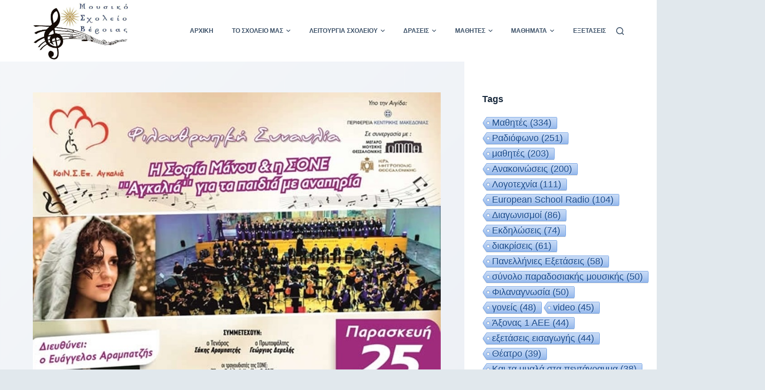

--- FILE ---
content_type: text/html; charset=UTF-8
request_url: https://www.mousikoveroias.gr/2018/04/24/moysiko-sxoleio-verias-sto-megaro-moysikis-thessalonikis-2018-2/
body_size: 35201
content:

<!doctype html>
<html lang="el">
<head>
	
	<meta charset="UTF-8">
	<meta name="viewport" content="width=device-width, initial-scale=1, maximum-scale=5, viewport-fit=cover">
	<link rel="profile" href="https://gmpg.org/xfn/11">

	<title>Το Μουσικό Σχολείο Βέροιας συμμετέχει σε συναυλία στο Μέγαρο Μουσικής της Θεσσαλονίκης &#8220;Η Σοφία Μάνου &#038; η ΣΟΝΕ &#8221;Αγκαλιά&#8221; για τα παιδιά με αναπηρία&#8221; &#8211; Μουσικό Σχολείο Βέροιας</title>
<meta name='robots' content='max-image-preview:large' />
<link rel="alternate" type="application/rss+xml" title="Ροή RSS &raquo; Μουσικό Σχολείο Βέροιας" href="https://www.mousikoveroias.gr/feed/" />
<link rel="alternate" type="application/rss+xml" title="Ροή Σχολίων &raquo; Μουσικό Σχολείο Βέροιας" href="https://www.mousikoveroias.gr/comments/feed/" />
<link rel="alternate" title="oEmbed (JSON)" type="application/json+oembed" href="https://www.mousikoveroias.gr/wp-json/oembed/1.0/embed?url=https%3A%2F%2Fwww.mousikoveroias.gr%2F2018%2F04%2F24%2Fmoysiko-sxoleio-verias-sto-megaro-moysikis-thessalonikis-2018-2%2F" />
<link rel="alternate" title="oEmbed (XML)" type="text/xml+oembed" href="https://www.mousikoveroias.gr/wp-json/oembed/1.0/embed?url=https%3A%2F%2Fwww.mousikoveroias.gr%2F2018%2F04%2F24%2Fmoysiko-sxoleio-verias-sto-megaro-moysikis-thessalonikis-2018-2%2F&#038;format=xml" />
<style id='wp-img-auto-sizes-contain-inline-css'>
img:is([sizes=auto i],[sizes^="auto," i]){contain-intrinsic-size:3000px 1500px}
/*# sourceURL=wp-img-auto-sizes-contain-inline-css */
</style>
<style id='wp-block-library-inline-css'>
:root{--wp-block-synced-color:#7a00df;--wp-block-synced-color--rgb:122,0,223;--wp-bound-block-color:var(--wp-block-synced-color);--wp-editor-canvas-background:#ddd;--wp-admin-theme-color:#007cba;--wp-admin-theme-color--rgb:0,124,186;--wp-admin-theme-color-darker-10:#006ba1;--wp-admin-theme-color-darker-10--rgb:0,107,160.5;--wp-admin-theme-color-darker-20:#005a87;--wp-admin-theme-color-darker-20--rgb:0,90,135;--wp-admin-border-width-focus:2px}@media (min-resolution:192dpi){:root{--wp-admin-border-width-focus:1.5px}}.wp-element-button{cursor:pointer}:root .has-very-light-gray-background-color{background-color:#eee}:root .has-very-dark-gray-background-color{background-color:#313131}:root .has-very-light-gray-color{color:#eee}:root .has-very-dark-gray-color{color:#313131}:root .has-vivid-green-cyan-to-vivid-cyan-blue-gradient-background{background:linear-gradient(135deg,#00d084,#0693e3)}:root .has-purple-crush-gradient-background{background:linear-gradient(135deg,#34e2e4,#4721fb 50%,#ab1dfe)}:root .has-hazy-dawn-gradient-background{background:linear-gradient(135deg,#faaca8,#dad0ec)}:root .has-subdued-olive-gradient-background{background:linear-gradient(135deg,#fafae1,#67a671)}:root .has-atomic-cream-gradient-background{background:linear-gradient(135deg,#fdd79a,#004a59)}:root .has-nightshade-gradient-background{background:linear-gradient(135deg,#330968,#31cdcf)}:root .has-midnight-gradient-background{background:linear-gradient(135deg,#020381,#2874fc)}:root{--wp--preset--font-size--normal:16px;--wp--preset--font-size--huge:42px}.has-regular-font-size{font-size:1em}.has-larger-font-size{font-size:2.625em}.has-normal-font-size{font-size:var(--wp--preset--font-size--normal)}.has-huge-font-size{font-size:var(--wp--preset--font-size--huge)}.has-text-align-center{text-align:center}.has-text-align-left{text-align:left}.has-text-align-right{text-align:right}.has-fit-text{white-space:nowrap!important}#end-resizable-editor-section{display:none}.aligncenter{clear:both}.items-justified-left{justify-content:flex-start}.items-justified-center{justify-content:center}.items-justified-right{justify-content:flex-end}.items-justified-space-between{justify-content:space-between}.screen-reader-text{border:0;clip-path:inset(50%);height:1px;margin:-1px;overflow:hidden;padding:0;position:absolute;width:1px;word-wrap:normal!important}.screen-reader-text:focus{background-color:#ddd;clip-path:none;color:#444;display:block;font-size:1em;height:auto;left:5px;line-height:normal;padding:15px 23px 14px;text-decoration:none;top:5px;width:auto;z-index:100000}html :where(.has-border-color){border-style:solid}html :where([style*=border-top-color]){border-top-style:solid}html :where([style*=border-right-color]){border-right-style:solid}html :where([style*=border-bottom-color]){border-bottom-style:solid}html :where([style*=border-left-color]){border-left-style:solid}html :where([style*=border-width]){border-style:solid}html :where([style*=border-top-width]){border-top-style:solid}html :where([style*=border-right-width]){border-right-style:solid}html :where([style*=border-bottom-width]){border-bottom-style:solid}html :where([style*=border-left-width]){border-left-style:solid}html :where(img[class*=wp-image-]){height:auto;max-width:100%}:where(figure){margin:0 0 1em}html :where(.is-position-sticky){--wp-admin--admin-bar--position-offset:var(--wp-admin--admin-bar--height,0px)}@media screen and (max-width:600px){html :where(.is-position-sticky){--wp-admin--admin-bar--position-offset:0px}}

/*# sourceURL=wp-block-library-inline-css */
</style><style id='global-styles-inline-css'>
:root{--wp--preset--aspect-ratio--square: 1;--wp--preset--aspect-ratio--4-3: 4/3;--wp--preset--aspect-ratio--3-4: 3/4;--wp--preset--aspect-ratio--3-2: 3/2;--wp--preset--aspect-ratio--2-3: 2/3;--wp--preset--aspect-ratio--16-9: 16/9;--wp--preset--aspect-ratio--9-16: 9/16;--wp--preset--color--black: #000000;--wp--preset--color--cyan-bluish-gray: #abb8c3;--wp--preset--color--white: #ffffff;--wp--preset--color--pale-pink: #f78da7;--wp--preset--color--vivid-red: #cf2e2e;--wp--preset--color--luminous-vivid-orange: #ff6900;--wp--preset--color--luminous-vivid-amber: #fcb900;--wp--preset--color--light-green-cyan: #7bdcb5;--wp--preset--color--vivid-green-cyan: #00d084;--wp--preset--color--pale-cyan-blue: #8ed1fc;--wp--preset--color--vivid-cyan-blue: #0693e3;--wp--preset--color--vivid-purple: #9b51e0;--wp--preset--color--palette-color-1: var(--paletteColor1, #2872fa);--wp--preset--color--palette-color-2: var(--paletteColor2, #1559ed);--wp--preset--color--palette-color-3: var(--paletteColor3, #3A4F66);--wp--preset--color--palette-color-4: var(--paletteColor4, #192a3d);--wp--preset--color--palette-color-5: var(--paletteColor5, #e1e8ed);--wp--preset--color--palette-color-6: var(--paletteColor6, #f2f5f7);--wp--preset--color--palette-color-7: var(--paletteColor7, #FAFBFC);--wp--preset--color--palette-color-8: var(--paletteColor8, #ffffff);--wp--preset--gradient--vivid-cyan-blue-to-vivid-purple: linear-gradient(135deg,rgba(6,147,227,1) 0%,rgb(155,81,224) 100%);--wp--preset--gradient--light-green-cyan-to-vivid-green-cyan: linear-gradient(135deg,rgb(122,220,180) 0%,rgb(0,208,130) 100%);--wp--preset--gradient--luminous-vivid-amber-to-luminous-vivid-orange: linear-gradient(135deg,rgba(252,185,0,1) 0%,rgba(255,105,0,1) 100%);--wp--preset--gradient--luminous-vivid-orange-to-vivid-red: linear-gradient(135deg,rgba(255,105,0,1) 0%,rgb(207,46,46) 100%);--wp--preset--gradient--very-light-gray-to-cyan-bluish-gray: linear-gradient(135deg,rgb(238,238,238) 0%,rgb(169,184,195) 100%);--wp--preset--gradient--cool-to-warm-spectrum: linear-gradient(135deg,rgb(74,234,220) 0%,rgb(151,120,209) 20%,rgb(207,42,186) 40%,rgb(238,44,130) 60%,rgb(251,105,98) 80%,rgb(254,248,76) 100%);--wp--preset--gradient--blush-light-purple: linear-gradient(135deg,rgb(255,206,236) 0%,rgb(152,150,240) 100%);--wp--preset--gradient--blush-bordeaux: linear-gradient(135deg,rgb(254,205,165) 0%,rgb(254,45,45) 50%,rgb(107,0,62) 100%);--wp--preset--gradient--luminous-dusk: linear-gradient(135deg,rgb(255,203,112) 0%,rgb(199,81,192) 50%,rgb(65,88,208) 100%);--wp--preset--gradient--pale-ocean: linear-gradient(135deg,rgb(255,245,203) 0%,rgb(182,227,212) 50%,rgb(51,167,181) 100%);--wp--preset--gradient--electric-grass: linear-gradient(135deg,rgb(202,248,128) 0%,rgb(113,206,126) 100%);--wp--preset--gradient--midnight: linear-gradient(135deg,rgb(2,3,129) 0%,rgb(40,116,252) 100%);--wp--preset--gradient--juicy-peach: linear-gradient(to right, #ffecd2 0%, #fcb69f 100%);--wp--preset--gradient--young-passion: linear-gradient(to right, #ff8177 0%, #ff867a 0%, #ff8c7f 21%, #f99185 52%, #cf556c 78%, #b12a5b 100%);--wp--preset--gradient--true-sunset: linear-gradient(to right, #fa709a 0%, #fee140 100%);--wp--preset--gradient--morpheus-den: linear-gradient(to top, #30cfd0 0%, #330867 100%);--wp--preset--gradient--plum-plate: linear-gradient(135deg, #667eea 0%, #764ba2 100%);--wp--preset--gradient--aqua-splash: linear-gradient(15deg, #13547a 0%, #80d0c7 100%);--wp--preset--gradient--love-kiss: linear-gradient(to top, #ff0844 0%, #ffb199 100%);--wp--preset--gradient--new-retrowave: linear-gradient(to top, #3b41c5 0%, #a981bb 49%, #ffc8a9 100%);--wp--preset--gradient--plum-bath: linear-gradient(to top, #cc208e 0%, #6713d2 100%);--wp--preset--gradient--high-flight: linear-gradient(to right, #0acffe 0%, #495aff 100%);--wp--preset--gradient--teen-party: linear-gradient(-225deg, #FF057C 0%, #8D0B93 50%, #321575 100%);--wp--preset--gradient--fabled-sunset: linear-gradient(-225deg, #231557 0%, #44107A 29%, #FF1361 67%, #FFF800 100%);--wp--preset--gradient--arielle-smile: radial-gradient(circle 248px at center, #16d9e3 0%, #30c7ec 47%, #46aef7 100%);--wp--preset--gradient--itmeo-branding: linear-gradient(180deg, #2af598 0%, #009efd 100%);--wp--preset--gradient--deep-blue: linear-gradient(to right, #6a11cb 0%, #2575fc 100%);--wp--preset--gradient--strong-bliss: linear-gradient(to right, #f78ca0 0%, #f9748f 19%, #fd868c 60%, #fe9a8b 100%);--wp--preset--gradient--sweet-period: linear-gradient(to top, #3f51b1 0%, #5a55ae 13%, #7b5fac 25%, #8f6aae 38%, #a86aa4 50%, #cc6b8e 62%, #f18271 75%, #f3a469 87%, #f7c978 100%);--wp--preset--gradient--purple-division: linear-gradient(to top, #7028e4 0%, #e5b2ca 100%);--wp--preset--gradient--cold-evening: linear-gradient(to top, #0c3483 0%, #a2b6df 100%, #6b8cce 100%, #a2b6df 100%);--wp--preset--gradient--mountain-rock: linear-gradient(to right, #868f96 0%, #596164 100%);--wp--preset--gradient--desert-hump: linear-gradient(to top, #c79081 0%, #dfa579 100%);--wp--preset--gradient--ethernal-constance: linear-gradient(to top, #09203f 0%, #537895 100%);--wp--preset--gradient--happy-memories: linear-gradient(-60deg, #ff5858 0%, #f09819 100%);--wp--preset--gradient--grown-early: linear-gradient(to top, #0ba360 0%, #3cba92 100%);--wp--preset--gradient--morning-salad: linear-gradient(-225deg, #B7F8DB 0%, #50A7C2 100%);--wp--preset--gradient--night-call: linear-gradient(-225deg, #AC32E4 0%, #7918F2 48%, #4801FF 100%);--wp--preset--gradient--mind-crawl: linear-gradient(-225deg, #473B7B 0%, #3584A7 51%, #30D2BE 100%);--wp--preset--gradient--angel-care: linear-gradient(-225deg, #FFE29F 0%, #FFA99F 48%, #FF719A 100%);--wp--preset--gradient--juicy-cake: linear-gradient(to top, #e14fad 0%, #f9d423 100%);--wp--preset--gradient--rich-metal: linear-gradient(to right, #d7d2cc 0%, #304352 100%);--wp--preset--gradient--mole-hall: linear-gradient(-20deg, #616161 0%, #9bc5c3 100%);--wp--preset--gradient--cloudy-knoxville: linear-gradient(120deg, #fdfbfb 0%, #ebedee 100%);--wp--preset--gradient--soft-grass: linear-gradient(to top, #c1dfc4 0%, #deecdd 100%);--wp--preset--gradient--saint-petersburg: linear-gradient(135deg, #f5f7fa 0%, #c3cfe2 100%);--wp--preset--gradient--everlasting-sky: linear-gradient(135deg, #fdfcfb 0%, #e2d1c3 100%);--wp--preset--gradient--kind-steel: linear-gradient(-20deg, #e9defa 0%, #fbfcdb 100%);--wp--preset--gradient--over-sun: linear-gradient(60deg, #abecd6 0%, #fbed96 100%);--wp--preset--gradient--premium-white: linear-gradient(to top, #d5d4d0 0%, #d5d4d0 1%, #eeeeec 31%, #efeeec 75%, #e9e9e7 100%);--wp--preset--gradient--clean-mirror: linear-gradient(45deg, #93a5cf 0%, #e4efe9 100%);--wp--preset--gradient--wild-apple: linear-gradient(to top, #d299c2 0%, #fef9d7 100%);--wp--preset--gradient--snow-again: linear-gradient(to top, #e6e9f0 0%, #eef1f5 100%);--wp--preset--gradient--confident-cloud: linear-gradient(to top, #dad4ec 0%, #dad4ec 1%, #f3e7e9 100%);--wp--preset--gradient--glass-water: linear-gradient(to top, #dfe9f3 0%, white 100%);--wp--preset--gradient--perfect-white: linear-gradient(-225deg, #E3FDF5 0%, #FFE6FA 100%);--wp--preset--font-size--small: 13px;--wp--preset--font-size--medium: 20px;--wp--preset--font-size--large: 36px;--wp--preset--font-size--x-large: 42px;--wp--preset--spacing--20: 0.44rem;--wp--preset--spacing--30: 0.67rem;--wp--preset--spacing--40: 1rem;--wp--preset--spacing--50: 1.5rem;--wp--preset--spacing--60: 2.25rem;--wp--preset--spacing--70: 3.38rem;--wp--preset--spacing--80: 5.06rem;--wp--preset--shadow--natural: 6px 6px 9px rgba(0, 0, 0, 0.2);--wp--preset--shadow--deep: 12px 12px 50px rgba(0, 0, 0, 0.4);--wp--preset--shadow--sharp: 6px 6px 0px rgba(0, 0, 0, 0.2);--wp--preset--shadow--outlined: 6px 6px 0px -3px rgb(255, 255, 255), 6px 6px rgb(0, 0, 0);--wp--preset--shadow--crisp: 6px 6px 0px rgb(0, 0, 0);}:where(.is-layout-flex){gap: 0.5em;}:where(.is-layout-grid){gap: 0.5em;}body .is-layout-flex{display: flex;}.is-layout-flex{flex-wrap: wrap;align-items: center;}.is-layout-flex > :is(*, div){margin: 0;}body .is-layout-grid{display: grid;}.is-layout-grid > :is(*, div){margin: 0;}:where(.wp-block-columns.is-layout-flex){gap: 2em;}:where(.wp-block-columns.is-layout-grid){gap: 2em;}:where(.wp-block-post-template.is-layout-flex){gap: 1.25em;}:where(.wp-block-post-template.is-layout-grid){gap: 1.25em;}.has-black-color{color: var(--wp--preset--color--black) !important;}.has-cyan-bluish-gray-color{color: var(--wp--preset--color--cyan-bluish-gray) !important;}.has-white-color{color: var(--wp--preset--color--white) !important;}.has-pale-pink-color{color: var(--wp--preset--color--pale-pink) !important;}.has-vivid-red-color{color: var(--wp--preset--color--vivid-red) !important;}.has-luminous-vivid-orange-color{color: var(--wp--preset--color--luminous-vivid-orange) !important;}.has-luminous-vivid-amber-color{color: var(--wp--preset--color--luminous-vivid-amber) !important;}.has-light-green-cyan-color{color: var(--wp--preset--color--light-green-cyan) !important;}.has-vivid-green-cyan-color{color: var(--wp--preset--color--vivid-green-cyan) !important;}.has-pale-cyan-blue-color{color: var(--wp--preset--color--pale-cyan-blue) !important;}.has-vivid-cyan-blue-color{color: var(--wp--preset--color--vivid-cyan-blue) !important;}.has-vivid-purple-color{color: var(--wp--preset--color--vivid-purple) !important;}.has-black-background-color{background-color: var(--wp--preset--color--black) !important;}.has-cyan-bluish-gray-background-color{background-color: var(--wp--preset--color--cyan-bluish-gray) !important;}.has-white-background-color{background-color: var(--wp--preset--color--white) !important;}.has-pale-pink-background-color{background-color: var(--wp--preset--color--pale-pink) !important;}.has-vivid-red-background-color{background-color: var(--wp--preset--color--vivid-red) !important;}.has-luminous-vivid-orange-background-color{background-color: var(--wp--preset--color--luminous-vivid-orange) !important;}.has-luminous-vivid-amber-background-color{background-color: var(--wp--preset--color--luminous-vivid-amber) !important;}.has-light-green-cyan-background-color{background-color: var(--wp--preset--color--light-green-cyan) !important;}.has-vivid-green-cyan-background-color{background-color: var(--wp--preset--color--vivid-green-cyan) !important;}.has-pale-cyan-blue-background-color{background-color: var(--wp--preset--color--pale-cyan-blue) !important;}.has-vivid-cyan-blue-background-color{background-color: var(--wp--preset--color--vivid-cyan-blue) !important;}.has-vivid-purple-background-color{background-color: var(--wp--preset--color--vivid-purple) !important;}.has-black-border-color{border-color: var(--wp--preset--color--black) !important;}.has-cyan-bluish-gray-border-color{border-color: var(--wp--preset--color--cyan-bluish-gray) !important;}.has-white-border-color{border-color: var(--wp--preset--color--white) !important;}.has-pale-pink-border-color{border-color: var(--wp--preset--color--pale-pink) !important;}.has-vivid-red-border-color{border-color: var(--wp--preset--color--vivid-red) !important;}.has-luminous-vivid-orange-border-color{border-color: var(--wp--preset--color--luminous-vivid-orange) !important;}.has-luminous-vivid-amber-border-color{border-color: var(--wp--preset--color--luminous-vivid-amber) !important;}.has-light-green-cyan-border-color{border-color: var(--wp--preset--color--light-green-cyan) !important;}.has-vivid-green-cyan-border-color{border-color: var(--wp--preset--color--vivid-green-cyan) !important;}.has-pale-cyan-blue-border-color{border-color: var(--wp--preset--color--pale-cyan-blue) !important;}.has-vivid-cyan-blue-border-color{border-color: var(--wp--preset--color--vivid-cyan-blue) !important;}.has-vivid-purple-border-color{border-color: var(--wp--preset--color--vivid-purple) !important;}.has-vivid-cyan-blue-to-vivid-purple-gradient-background{background: var(--wp--preset--gradient--vivid-cyan-blue-to-vivid-purple) !important;}.has-light-green-cyan-to-vivid-green-cyan-gradient-background{background: var(--wp--preset--gradient--light-green-cyan-to-vivid-green-cyan) !important;}.has-luminous-vivid-amber-to-luminous-vivid-orange-gradient-background{background: var(--wp--preset--gradient--luminous-vivid-amber-to-luminous-vivid-orange) !important;}.has-luminous-vivid-orange-to-vivid-red-gradient-background{background: var(--wp--preset--gradient--luminous-vivid-orange-to-vivid-red) !important;}.has-very-light-gray-to-cyan-bluish-gray-gradient-background{background: var(--wp--preset--gradient--very-light-gray-to-cyan-bluish-gray) !important;}.has-cool-to-warm-spectrum-gradient-background{background: var(--wp--preset--gradient--cool-to-warm-spectrum) !important;}.has-blush-light-purple-gradient-background{background: var(--wp--preset--gradient--blush-light-purple) !important;}.has-blush-bordeaux-gradient-background{background: var(--wp--preset--gradient--blush-bordeaux) !important;}.has-luminous-dusk-gradient-background{background: var(--wp--preset--gradient--luminous-dusk) !important;}.has-pale-ocean-gradient-background{background: var(--wp--preset--gradient--pale-ocean) !important;}.has-electric-grass-gradient-background{background: var(--wp--preset--gradient--electric-grass) !important;}.has-midnight-gradient-background{background: var(--wp--preset--gradient--midnight) !important;}.has-small-font-size{font-size: var(--wp--preset--font-size--small) !important;}.has-medium-font-size{font-size: var(--wp--preset--font-size--medium) !important;}.has-large-font-size{font-size: var(--wp--preset--font-size--large) !important;}.has-x-large-font-size{font-size: var(--wp--preset--font-size--x-large) !important;}
/*# sourceURL=global-styles-inline-css */
</style>

<style id='classic-theme-styles-inline-css'>
/*! This file is auto-generated */
.wp-block-button__link{color:#fff;background-color:#32373c;border-radius:9999px;box-shadow:none;text-decoration:none;padding:calc(.667em + 2px) calc(1.333em + 2px);font-size:1.125em}.wp-block-file__button{background:#32373c;color:#fff;text-decoration:none}
/*# sourceURL=/wp-includes/css/classic-themes.min.css */
</style>
<link rel='stylesheet' id='cool-tag-cloud-css' href='https://www.mousikoveroias.gr/wp-content/plugins/cool-tag-cloud/inc/cool-tag-cloud.css?ver=2.25' media='all' />
<link rel='stylesheet' id='ct-main-styles-css' href='https://www.mousikoveroias.gr/wp-content/themes/blocksy/static/bundle/main.min.css?ver=1.8.6.9' media='all' />
<link rel='stylesheet' id='ct-page-title-styles-css' href='https://www.mousikoveroias.gr/wp-content/themes/blocksy/static/bundle/page-title.min.css?ver=1.8.6.9' media='all' />
<link rel='stylesheet' id='ct-back-to-top-styles-css' href='https://www.mousikoveroias.gr/wp-content/themes/blocksy/static/bundle/back-to-top.min.css?ver=1.8.6.9' media='all' />
<link rel='stylesheet' id='ct-sidebar-styles-css' href='https://www.mousikoveroias.gr/wp-content/themes/blocksy/static/bundle/sidebar.min.css?ver=1.8.6.9' media='all' />
<link rel='stylesheet' id='ct-share-box-styles-css' href='https://www.mousikoveroias.gr/wp-content/themes/blocksy/static/bundle/share-box.min.css?ver=1.8.6.9' media='all' />
<link rel='stylesheet' id='ct-posts-nav-styles-css' href='https://www.mousikoveroias.gr/wp-content/themes/blocksy/static/bundle/posts-nav.min.css?ver=1.8.6.9' media='all' />
<link rel="https://api.w.org/" href="https://www.mousikoveroias.gr/wp-json/" /><link rel="alternate" title="JSON" type="application/json" href="https://www.mousikoveroias.gr/wp-json/wp/v2/posts/2346" /><link rel="EditURI" type="application/rsd+xml" title="RSD" href="https://www.mousikoveroias.gr/xmlrpc.php?rsd" />
<meta name="generator" content="WordPress 6.9" />
<link rel="canonical" href="https://www.mousikoveroias.gr/2018/04/24/moysiko-sxoleio-verias-sto-megaro-moysikis-thessalonikis-2018-2/" />
<link rel='shortlink' href='https://www.mousikoveroias.gr/?p=2346' />
<noscript><link rel='stylesheet' href='https://www.mousikoveroias.gr/wp-content/themes/blocksy/static/bundle/no-scripts.min.css' type='text/css' /></noscript>
<style id="ct-main-styles-inline-css">[data-header*="type-1"] .ct-header [data-id="logo"] .site-logo-container {--logo-max-height:113px;} [data-header*="type-1"] .ct-header [data-id="logo"] .site-title {--fontWeight:700;--fontSize:25px;--lineHeight:1.5;--linkInitialColor:var(--paletteColor4);} [data-header*="type-1"] .ct-header [data-id="logo"] {--horizontal-alignment:center;} [data-header*="type-1"] .ct-header [data-id="menu"] {--menu-items-spacing:20px;} [data-header*="type-1"] .ct-header [data-id="menu"] > ul > li > a {--fontWeight:700;--textTransform:uppercase;--fontSize:12px;--lineHeight:1.3;--linkInitialColor:var(--color);} [data-header*="type-1"] .ct-header [data-id="menu"][data-menu*="type-3"] > ul > li > a {--linkHoverColor:#ffffff;--linkActiveColor:#ffffff;} [data-header*="type-1"] .ct-header [data-id="menu"] .sub-menu {--linkInitialColor:#ffffff;--dropdown-top-offset:-30px;--dropdown-width:250px;--fontWeight:500;--fontSize:12px;--dropdown-divider:1px dashed rgba(255, 255, 255, 0.1);--box-shadow:0px 10px 20px rgba(41, 51, 61, 0.1);--border-radius:0px 0px 2px 2px;} [data-header*="type-1"] .ct-header [data-row*="middle"] {--height:120px;background-color:var(--paletteColor8);--borderTop:none;--borderBottom:none;--box-shadow:none;} [data-header*="type-1"] .ct-header [data-row*="middle"] > div {--borderTop:none;--borderBottom:none;} [data-header*="type-1"] [data-id="mobile-menu"] {--fontWeight:700;--fontSize:30px;--linkInitialColor:#ffffff;} [data-header*="type-1"] #offcanvas .ct-panel-inner {background-color:rgba(18, 21, 25, 0.98);} [data-header*="type-1"] #offcanvas {--side-panel-width:500px;} [data-header*="type-1"] [data-behaviour*="side"] {--box-shadow:0px 0px 70px rgba(0, 0, 0, 0.35);} [data-header*="type-1"] #search-modal .ct-search-results a {--fontWeight:500;--fontSize:14px;--lineHeight:1.4;} [data-header*="type-1"] #search-modal {--linkInitialColor:#ffffff;--form-text-initial-color:#ffffff;--form-text-focus-color:#ffffff;background-color:rgba(18, 21, 25, 0.98);} [data-header*="type-1"] [data-id="trigger"] {--icon-size:18px;} [data-header*="type-1"] {--header-height:120px;} [data-footer*="type-1"] .ct-footer [data-row*="bottom"] > div {--container-spacing:25px;--border:none;--grid-template-columns:initial;} [data-footer*="type-1"] .ct-footer [data-row*="bottom"] .widget-title {--fontSize:16px;} [data-footer*="type-1"] .ct-footer [data-row*="bottom"] {background-color:transparent;} [data-footer*="type-1"] [data-id="copyright"] {--fontWeight:400;--fontSize:15px;--lineHeight:1.3;} [data-footer*="type-1"] footer.ct-footer {background-color:var(--paletteColor6);}:root {--fontFamily:-apple-system, BlinkMacSystemFont, 'Segoe UI', Roboto, Helvetica, Arial, sans-serif, 'Apple Color Emoji', 'Segoe UI Emoji', 'Segoe UI Symbol';--fontWeight:400;--textTransform:none;--textDecoration:none;--fontSize:16px;--lineHeight:1.65;--letterSpacing:0em;--buttonFontWeight:500;--buttonFontSize:15px;--has-classic-forms:var(--true);--has-modern-forms:var(--false);--form-field-border-initial-color:var(--border-color);--form-field-border-focus-color:var(--paletteColor1);--form-selection-control-initial-color:var(--border-color);--form-selection-control-accent-color:var(--paletteColor1);--paletteColor1:#2872fa;--paletteColor2:#1559ed;--paletteColor3:#3A4F66;--paletteColor4:#192a3d;--paletteColor5:#e1e8ed;--paletteColor6:#f2f5f7;--paletteColor7:#FAFBFC;--paletteColor8:#ffffff;--color:var(--paletteColor3);--linkInitialColor:var(--paletteColor1);--linkHoverColor:var(--paletteColor2);--selectionTextColor:#ffffff;--selectionBackgroundColor:var(--paletteColor1);--border-color:var(--paletteColor5);--headings-color:var(--paletteColor4);--content-spacing:1.5em;--buttonMinHeight:40px;--buttonShadow:none;--buttonTransform:none;--buttonTextInitialColor:#ffffff;--buttonTextHoverColor:#ffffff;--buttonInitialColor:var(--paletteColor1);--buttonHoverColor:var(--paletteColor2);--button-border:none;--buttonBorderRadius:3px;--button-padding:5px 20px;--container-max-width:1290px;--content-vertical-spacing:60px;--narrow-container-max-width:750px;--wide-offset:130px;}h1 {--fontWeight:700;--fontSize:40px;--lineHeight:1.5;}h2 {--fontWeight:700;--fontSize:35px;--lineHeight:1.5;}h3 {--fontWeight:700;--fontSize:30px;--lineHeight:1.5;}h4 {--fontWeight:700;--fontSize:25px;--lineHeight:1.5;}h5 {--fontWeight:700;--fontSize:20px;--lineHeight:1.5;}h6 {--fontWeight:700;--fontSize:16px;--lineHeight:1.5;}.wp-block-quote.is-style-large p, .wp-block-pullquote p, .ct-quote-widget blockquote {--fontFamily:Georgia;--fontWeight:600;--fontSize:25px;}code, kbd, samp, pre {--fontFamily:monospace;--fontWeight:400;--fontSize:16px;}.ct-sidebar .widget-title {--fontSize:18px;}.ct-breadcrumbs {--fontWeight:600;--textTransform:uppercase;--fontSize:12px;}body {background-color:var(--paletteColor5);background-image:linear-gradient(135deg, #f5f7fa 0%, #c3cfe2 100%);} [data-prefix="single_blog_post"] .entry-header .page-title {--fontSize:30px;} [data-prefix="single_blog_post"] .entry-header .entry-meta {--fontWeight:600;--textTransform:uppercase;--fontSize:12px;--lineHeight:1.5;} [data-prefix="blog"] .entry-header .page-title {--fontSize:30px;} [data-prefix="blog"] .entry-header .entry-meta {--fontWeight:600;--textTransform:uppercase;--fontSize:12px;--lineHeight:1.5;} [data-prefix="blog"] .hero-section[data-type="type-1"] {--margin-bottom:0px;} [data-prefix="categories"] .entry-header .page-title {--fontSize:30px;} [data-prefix="categories"] .entry-header .entry-meta {--fontWeight:600;--textTransform:uppercase;--fontSize:12px;--lineHeight:1.5;} [data-prefix="search"] .entry-header .page-title {--fontSize:30px;} [data-prefix="search"] .entry-header .entry-meta {--fontWeight:600;--textTransform:uppercase;--fontSize:12px;--lineHeight:1.5;} [data-prefix="author"] .entry-header .page-title {--fontSize:30px;} [data-prefix="author"] .entry-header .entry-meta {--fontWeight:600;--textTransform:uppercase;--fontSize:12px;--lineHeight:1.5;} [data-prefix="author"] .hero-section[data-type="type-2"] {background-color:var(--paletteColor6);--container-padding:50px 0;} [data-prefix="single_page"] .entry-header .page-title {--fontSize:30px;} [data-prefix="single_page"] .entry-header .entry-meta {--fontWeight:600;--textTransform:uppercase;--fontSize:12px;--lineHeight:1.5;} [data-prefix="blog"] .entry-card .entry-title {--fontSize:20px;--lineHeight:1.3;} [data-prefix="blog"] .entry-card .entry-meta {--fontWeight:600;--textTransform:uppercase;--fontSize:12px;} [data-prefix="blog"] .entry-card {--card-inner-spacing:10px;background-color:var(--paletteColor8);--box-shadow:0px 12px 18px -6px rgba(34, 56, 101, 0.04);} [data-prefix="blog"] .entries {--grid-columns-gap:20px;} [data-prefix="categories"] .entry-card .entry-title {--fontSize:20px;--lineHeight:1.3;} [data-prefix="categories"] .entry-card .entry-meta {--fontWeight:600;--textTransform:uppercase;--fontSize:12px;} [data-prefix="categories"] .entry-card {--card-inner-spacing:10px;background-color:var(--paletteColor8);--box-shadow:0px 12px 18px -6px rgba(34, 56, 101, 0.04);} [data-prefix="categories"] .entries {--grid-columns-gap:20px;} [data-prefix="author"] .entries {--grid-template-columns:repeat(3, minmax(0, 1fr));} [data-prefix="author"] .entry-card .entry-title {--fontSize:20px;--lineHeight:1.3;} [data-prefix="author"] .entry-card .entry-meta {--fontWeight:600;--textTransform:uppercase;--fontSize:12px;} [data-prefix="author"] .entry-card {background-color:var(--paletteColor8);--box-shadow:0px 12px 18px -6px rgba(34, 56, 101, 0.04);} [data-prefix="search"] .entries {--grid-template-columns:repeat(3, minmax(0, 1fr));} [data-prefix="search"] .entry-card .entry-title {--fontSize:20px;--lineHeight:1.3;} [data-prefix="search"] .entry-card .entry-meta {--fontWeight:600;--textTransform:uppercase;--fontSize:12px;} [data-prefix="search"] .entry-card {background-color:var(--paletteColor8);--box-shadow:0px 12px 18px -6px rgba(34, 56, 101, 0.04);}form textarea {--form-field-height:170px;}.ct-sidebar {--linkInitialColor:var(--color);}.ct-back-to-top {--icon-color:#ffffff;--icon-hover-color:#ffffff;--border-radius:2px;} [data-prefix="single_blog_post"] .ct-share-box[data-type="type-1"] {--border:1px solid var(--border-color);} [data-prefix="single_blog_post"] .post-navigation {--linkInitialColor:var(--color);} [data-prefix="single_blog_post"] .ct-related-posts-container {background-color:var(--paletteColor6);} [data-prefix="single_blog_post"] .ct-related-posts {--grid-template-columns:repeat(3, 1fr);} [data-prefix="single_blog_post"] article[class*="post"] {--has-boxed:var(--false);--has-wide:var(--true);} [data-prefix="single_page"] article[class*="post"] {--has-boxed:var(--false);--has-wide:var(--true);}</style>
<style id="ct-main-styles-tablet-inline-css" media="(max-width: 999.98px)">[data-header*="type-1"] .ct-header [data-row*="middle"] {--height:70px;} [data-header*="type-1"] #offcanvas {--side-panel-width:65vw;} [data-header*="type-1"] {--header-height:70px;} [data-footer*="type-1"] .ct-footer [data-row*="bottom"] > div {--grid-template-columns:initial;} [data-prefix="author"] .entries {--grid-template-columns:repeat(2, minmax(0, 1fr));} [data-prefix="search"] .entries {--grid-template-columns:repeat(2, minmax(0, 1fr));} [data-prefix="single_blog_post"] .ct-related-posts {--grid-template-columns:repeat(2, 1fr);}</style>
<style id="ct-main-styles-mobile-inline-css" media="(max-width: 689.98px)">[data-header*="type-1"] [data-id="mobile-menu"] {--fontSize:20px;} [data-header*="type-1"] #offcanvas {--side-panel-width:90vw;} [data-footer*="type-1"] .ct-footer [data-row*="bottom"] > div {--container-spacing:15px;--grid-template-columns:initial;} [data-prefix="blog"] .entry-card .entry-title {--fontSize:18px;} [data-prefix="categories"] .entry-card .entry-title {--fontSize:18px;} [data-prefix="author"] .entries {--grid-template-columns:repeat(1, minmax(0, 1fr));} [data-prefix="author"] .entry-card .entry-title {--fontSize:18px;} [data-prefix="search"] .entries {--grid-template-columns:repeat(1, minmax(0, 1fr));} [data-prefix="search"] .entry-card .entry-title {--fontSize:18px;}:root {--content-vertical-spacing:50px;} [data-prefix="single_blog_post"] .ct-related-posts {--grid-template-columns:repeat(1, 1fr);}</style>
<link rel="icon" href="https://www.mousikoveroias.gr/wp-content/uploads/2021/10/music3-glow-icon.png" sizes="32x32" />
<link rel="icon" href="https://www.mousikoveroias.gr/wp-content/uploads/2021/10/music3-glow-icon.png" sizes="192x192" />
<link rel="apple-touch-icon" href="https://www.mousikoveroias.gr/wp-content/uploads/2021/10/music3-glow-icon.png" />
<meta name="msapplication-TileImage" content="https://www.mousikoveroias.gr/wp-content/uploads/2021/10/music3-glow-icon.png" />
	</head>

<body class="wp-singular post-template-default single single-post postid-2346 single-format-standard wp-custom-logo wp-embed-responsive wp-theme-blocksy ct-loading" data-link="type-2" data-prefix="single_blog_post" data-header="type-1" data-footer="type-1" itemscope="itemscope" itemtype="https://schema.org/Blog" >

<a class="skip-link show-on-focus" href="#main">
	Μετάβαση στο περιεχόμενο</a>


<div id="main-container">
	<header id="header" class="ct-header" data-id="type-1" itemscope="" itemtype="https://schema.org/WPHeader" ><div data-device="desktop" ><div data-row="middle" data-column-set="2" ><div class="ct-container" ><div data-column="start" data-placements="1" ><div data-items="primary" >
<div	class="site-branding"
	data-id="logo" 		itemscope="itemscope" itemtype="https://schema.org/Organization" >

			<a href="https://www.mousikoveroias.gr/" class="site-logo-container" rel="home"><img width="644" height="391" src="https://www.mousikoveroias.gr/wp-content/uploads/2015/06/cropped-logotypo_m_s_b.jpg" class="default-logo" alt="Μουσικό Σχολείο Βέροιας" /></a>	
	</div>

</div></div><div data-column="end" data-placements="1" ><div data-items="primary" >
<nav
	id="header-menu-1"
	class="header-menu-1"
	data-id="menu" 	data-menu="type-1"
	data-dropdown="type-3:simple"	data-stretch	data-responsive="no"	itemscope="" itemtype="http://schema.org/SiteNavigationElement" >

	<ul id="menu-mainmenu" class="menu"><li id="menu-item-4526" class="menu-item menu-item-type-custom menu-item-object-custom menu-item-home menu-item-4526"><a href="https://www.mousikoveroias.gr" class="ct-menu-link">Αρχική</a></li>
<li id="menu-item-3141" class="menu-item menu-item-type-custom menu-item-object-custom menu-item-has-children menu-item-3141 animated-submenu"><a class="ct-menu-link">Το Σχολείο μας<span class="child-indicator" tabindex="0" role="button" aria-label="Menu dropdown indicator"><svg width="8" height="8" viewBox="0 0 15 15" aria-label="Menu dropdown icon"><path d="M2.1,3.2l5.4,5.4l5.4-5.4L15,4.3l-7.5,7.5L0,4.3L2.1,3.2z"/></svg></span></a>
<ul class="sub-menu">
	<li id="menu-item-3145" class="menu-item menu-item-type-post_type menu-item-object-post menu-item-3145"><a href="https://www.mousikoveroias.gr/istoria-sxoleiou-2/" class="ct-menu-link">Ιστορία</a></li>
	<li id="menu-item-3146" class="menu-item menu-item-type-post_type menu-item-object-post menu-item-3146"><a href="https://www.mousikoveroias.gr/egkatastaseis-2/" class="ct-menu-link">Εγκαταστάσεις-Επικοινωνία</a></li>
	<li id="menu-item-3147" class="menu-item menu-item-type-custom menu-item-object-custom menu-item-has-children menu-item-3147 animated-submenu"><a class="ct-menu-link">Εκπαιδευτικό Προσωπικό<span class="child-indicator" tabindex="0" role="button" aria-label="Menu dropdown indicator"><svg width="8" height="8" viewBox="0 0 15 15" aria-label="Menu dropdown icon"><path d="M2.1,3.2l5.4,5.4l5.4-5.4L15,4.3l-7.5,7.5L0,4.3L2.1,3.2z"/></svg></span></a>
	<ul class="sub-menu">
		<li id="menu-item-3148" class="menu-item menu-item-type-post_type menu-item-object-post menu-item-3148"><a href="https://www.mousikoveroias.gr/genikhs-paideias-2/" class="ct-menu-link">Καθηγητές Γενικής Παιδείας</a></li>
		<li id="menu-item-3149" class="menu-item menu-item-type-post_type menu-item-object-post menu-item-3149"><a href="https://www.mousikoveroias.gr/mousikhs-paideias-2/" class="ct-menu-link">Καθηγητές Μουσικής Παιδείας</a></li>
	</ul>
</li>
	<li id="menu-item-3150" class="menu-item menu-item-type-post_type menu-item-object-post menu-item-3150"><a href="https://www.mousikoveroias.gr/sgk-2/" class="ct-menu-link">Σύλλογος Γονέων και Κηδεμόνων</a></li>
</ul>
</li>
<li id="menu-item-3142" class="menu-item menu-item-type-custom menu-item-object-custom menu-item-has-children menu-item-3142 animated-submenu"><a class="ct-menu-link">Λειτουργία Σχολείου<span class="child-indicator" tabindex="0" role="button" aria-label="Menu dropdown indicator"><svg width="8" height="8" viewBox="0 0 15 15" aria-label="Menu dropdown icon"><path d="M2.1,3.2l5.4,5.4l5.4-5.4L15,4.3l-7.5,7.5L0,4.3L2.1,3.2z"/></svg></span></a>
<ul class="sub-menu">
	<li id="menu-item-3151" class="menu-item menu-item-type-post_type menu-item-object-post menu-item-3151"><a href="https://www.mousikoveroias.gr/foithsh-2/" class="ct-menu-link">Φοίτηση</a></li>
	<li id="menu-item-4714" class="menu-item menu-item-type-post_type menu-item-object-page menu-item-4714"><a href="https://www.mousikoveroias.gr/kanonismos-leitourgias-2/" class="ct-menu-link">Κανονισμός Εσωτερικής Λειτουργίας</a></li>
	<li id="menu-item-3152" class="menu-item menu-item-type-post_type menu-item-object-post menu-item-3152"><a href="https://www.mousikoveroias.gr/leitourgia-mous-sxoleiwn-2/" class="ct-menu-link">Μουσικά Σχολεία</a></li>
	<li id="menu-item-3153" class="menu-item menu-item-type-post_type menu-item-object-post menu-item-3153"><a href="https://www.mousikoveroias.gr/programma-spoudwn-2/" class="ct-menu-link">Πρόγραμμα Σπουδών</a></li>
	<li id="menu-item-3154" class="menu-item menu-item-type-custom menu-item-object-custom menu-item-has-children menu-item-3154 animated-submenu"><a class="ct-menu-link">Σχολικό Πρόγραμμα<span class="child-indicator" tabindex="0" role="button" aria-label="Menu dropdown indicator"><svg width="8" height="8" viewBox="0 0 15 15" aria-label="Menu dropdown icon"><path d="M2.1,3.2l5.4,5.4l5.4-5.4L15,4.3l-7.5,7.5L0,4.3L2.1,3.2z"/></svg></span></a>
	<ul class="sub-menu">
		<li id="menu-item-4656" class="menu-item menu-item-type-post_type menu-item-object-page menu-item-4656"><a href="https://www.mousikoveroias.gr/%cf%83%cf%87%ce%bf%ce%bb%ce%b9%ce%ba%cf%8c-%cf%80%cf%81%cf%8c%ce%b3%cf%81%ce%b1%ce%bc%ce%bc%ce%b1-%ce%b3%cf%85%ce%bc%ce%bd%ce%b1%cf%83%ce%af%ce%bf%cf%85/" class="ct-menu-link">Πρόγραμμα Γυμνασίου</a></li>
		<li id="menu-item-4655" class="menu-item menu-item-type-post_type menu-item-object-page menu-item-4655"><a href="https://www.mousikoveroias.gr/%cf%83%cf%87%ce%bf%ce%bb%ce%b9%ce%ba%cf%8c-%cf%80%cf%81%cf%8c%ce%b3%cf%81%ce%b1%ce%bc%ce%bc%ce%b1-%ce%bb%cf%85%ce%ba%ce%b5%ce%af%ce%bf%cf%85/" class="ct-menu-link">Πρόγραμμα Λυκείου</a></li>
	</ul>
</li>
	<li id="menu-item-3155" class="menu-item menu-item-type-custom menu-item-object-custom menu-item-3155"><a class="ct-menu-link">Υπεύθυνοι Καθηγητές</a></li>
	<li id="menu-item-3160" class="menu-item menu-item-type-post_type menu-item-object-post menu-item-3160"><a href="https://www.mousikoveroias.gr/kanonismos-leitourgias-sxolikwn-koinothtwn-2/" class="ct-menu-link">Μαθητικά Συμβούλια</a></li>
</ul>
</li>
<li id="menu-item-3179" class="menu-item menu-item-type-taxonomy menu-item-object-category current-post-ancestor menu-item-has-children menu-item-3179 animated-submenu"><a href="https://www.mousikoveroias.gr/category/draseis/" class="ct-menu-link">Δράσεις<span class="child-indicator" tabindex="0" role="button" aria-label="Menu dropdown indicator"><svg width="8" height="8" viewBox="0 0 15 15" aria-label="Menu dropdown icon"><path d="M2.1,3.2l5.4,5.4l5.4-5.4L15,4.3l-7.5,7.5L0,4.3L2.1,3.2z"/></svg></span></a>
<ul class="sub-menu">
	<li id="menu-item-4644" class="menu-item menu-item-type-taxonomy menu-item-object-category menu-item-4644"><a href="https://www.mousikoveroias.gr/category/draseis/ekdhlwseis/" class="ct-menu-link">Εκδηλώσεις</a></li>
	<li id="menu-item-4647" class="menu-item menu-item-type-taxonomy menu-item-object-category current-post-ancestor current-menu-parent current-post-parent menu-item-4647"><a href="https://www.mousikoveroias.gr/category/draseis/%cf%83%cf%85%ce%bd%ce%b1%cf%85%ce%bb%ce%af%ce%b5%cf%82/" class="ct-menu-link">Συναυλίες</a></li>
	<li id="menu-item-4646" class="menu-item menu-item-type-taxonomy menu-item-object-category menu-item-4646"><a href="https://www.mousikoveroias.gr/category/draseis/%ce%b5%cf%80%ce%b9%cf%83%ce%ba%ce%ad%cf%88%ce%b5%ce%b9%cf%82/" class="ct-menu-link">Επισκέψεις</a></li>
	<li id="menu-item-4645" class="menu-item menu-item-type-taxonomy menu-item-object-category menu-item-4645"><a href="https://www.mousikoveroias.gr/category/draseis/%ce%b5%ce%ba%ce%b4%cf%81%ce%bf%ce%bc%ce%ad%cf%82/" class="ct-menu-link">Εκδρομές</a></li>
</ul>
</li>
<li id="menu-item-3174" class="menu-item menu-item-type-custom menu-item-object-custom menu-item-has-children menu-item-3174 animated-submenu"><a class="ct-menu-link">Μαθητές<span class="child-indicator" tabindex="0" role="button" aria-label="Menu dropdown indicator"><svg width="8" height="8" viewBox="0 0 15 15" aria-label="Menu dropdown icon"><path d="M2.1,3.2l5.4,5.4l5.4-5.4L15,4.3l-7.5,7.5L0,4.3L2.1,3.2z"/></svg></span></a>
<ul class="sub-menu">
	<li id="menu-item-3168" class="menu-item menu-item-type-custom menu-item-object-custom menu-item-3168"><a class="ct-menu-link">Διαγωνισμοί</a></li>
</ul>
</li>
<li id="menu-item-3177" class="menu-item menu-item-type-custom menu-item-object-custom menu-item-has-children menu-item-3177 animated-submenu"><a class="ct-menu-link">Μαθήματα<span class="child-indicator" tabindex="0" role="button" aria-label="Menu dropdown indicator"><svg width="8" height="8" viewBox="0 0 15 15" aria-label="Menu dropdown icon"><path d="M2.1,3.2l5.4,5.4l5.4-5.4L15,4.3l-7.5,7.5L0,4.3L2.1,3.2z"/></svg></span></a>
<ul class="sub-menu">
	<li id="menu-item-3188" class="menu-item menu-item-type-custom menu-item-object-custom menu-item-3188"><a href="https://eclass.sch.gr/modules/auth/opencourses.php?fc=76473" class="ct-menu-link">e class Μουσικού Βέροιας</a></li>
	<li id="menu-item-3164" class="menu-item menu-item-type-custom menu-item-object-custom menu-item-has-children menu-item-3164 animated-submenu"><a class="ct-menu-link">Μαθήματα Γενικής Παιδείας<span class="child-indicator" tabindex="0" role="button" aria-label="Menu dropdown indicator"><svg width="8" height="8" viewBox="0 0 15 15" aria-label="Menu dropdown icon"><path d="M2.1,3.2l5.4,5.4l5.4-5.4L15,4.3l-7.5,7.5L0,4.3L2.1,3.2z"/></svg></span></a>
	<ul class="sub-menu">
		<li id="menu-item-3166" class="menu-item menu-item-type-custom menu-item-object-custom menu-item-3166"><a class="ct-menu-link">Ιστορία</a></li>
	</ul>
</li>
	<li id="menu-item-3165" class="menu-item menu-item-type-custom menu-item-object-custom menu-item-3165"><a class="ct-menu-link">Μαθήματα Μουσικής Παιδείας</a></li>
	<li id="menu-item-3186" class="menu-item menu-item-type-custom menu-item-object-custom menu-item-3186"><a href="http://www.mousikoveroias.gr/index.php/2016-05-18-20-55-21/geniki-paideia/arts/825-podcast-mousic-school-of-veria-at-esr" class="ct-menu-link">Εκπομπές στο European School Radio</a></li>
</ul>
</li>
<li id="menu-item-3178" class="menu-item menu-item-type-custom menu-item-object-custom menu-item-3178"><a class="ct-menu-link">Εξετάσεις</a></li>
</ul></nav>


<a href="#search-modal"
	class="ct-header-search "
	aria-label="Αναζήτηση"
	data-label="left"
	data-id="search" >

	<span class="ct-label ct-hidden-sm ct-hidden-md ct-hidden-lg">Αναζήτηση</span>

	<svg class="ct-icon" width="15" height="15" viewBox="0 0 15 15">
		<title>Search header icon</title>
		<path d="M14.8,13.7L12,11c0.9-1.2,1.5-2.6,1.5-4.2c0-3.7-3-6.8-6.8-6.8S0,3,0,6.8s3,6.8,6.8,6.8c1.6,0,3.1-0.6,4.2-1.5l2.8,2.8c0.1,0.1,0.3,0.2,0.5,0.2s0.4-0.1,0.5-0.2C15.1,14.5,15.1,14,14.8,13.7z M1.5,6.8c0-2.9,2.4-5.2,5.2-5.2S12,3.9,12,6.8S9.6,12,6.8,12S1.5,9.6,1.5,6.8z"/>
	</svg>
</a>
</div></div></div></div></div><div data-device="mobile" ><div data-row="middle" data-column-set="2" ><div class="ct-container" ><div data-column="start" data-placements="1" ><div data-items="primary" >
<div	class="site-branding"
	data-id="logo" 		itemscope="itemscope" itemtype="https://schema.org/Organization" >

			<a href="https://www.mousikoveroias.gr/" class="site-logo-container" rel="home"><img width="644" height="391" src="https://www.mousikoveroias.gr/wp-content/uploads/2015/06/cropped-logotypo_m_s_b.jpg" class="default-logo" alt="Μουσικό Σχολείο Βέροιας" /></a>	
	</div>

</div></div><div data-column="end" data-placements="1" ><div data-items="primary" >
<a
	href="#offcanvas"
	class="ct-header-trigger"
	data-design="simple"
	data-label="right"
	aria-label="Μενού"
	data-id="trigger" >

	<span class="ct-label ct-hidden-sm ct-hidden-md ct-hidden-lg">Μενού</span>

	<svg
		class="ct-trigger ct-icon"
		width="18" height="14" viewBox="0 0 18 14"
		aria-label="Off-canvas trigger icon"
		data-type="type-1">

		<rect y="0.00" width="18" height="1.7" rx="1"/>
		<rect y="6.15" width="18" height="1.7" rx="1"/>
		<rect y="12.3" width="18" height="1.7" rx="1"/>
	</svg>

</a>
</div></div></div></div></div></header>
	<main id="main" class="site-main hfeed" itemscope="itemscope" itemtype="https://schema.org/CreativeWork" >

		
	<div
		class="ct-container"
		data-sidebar="right"				data-vertical-spacing="top:bottom">

		
		
	<article
		id="post-2346"
		class="post-2346 post type-post status-publish format-standard has-post-thumbnail hentry category-367 tag-366">

		<figure class="ct-featured-image ct-hidden-sm" ><div class="ct-image-container ct-lazy"><img width="646" height="716" class="attachment-full size-full wp-post-image" alt="" decoding="async" sizes="(max-width: 646px) 100vw, 646px" data-ct-lazy="https://www.mousikoveroias.gr/wp-content/uploads/2018/04/9af1826b772c4d0c3b40cc25c52f7637.jpg" data-ct-lazy-set="https://www.mousikoveroias.gr/wp-content/uploads/2018/04/9af1826b772c4d0c3b40cc25c52f7637.jpg 646w, https://www.mousikoveroias.gr/wp-content/uploads/2018/04/9af1826b772c4d0c3b40cc25c52f7637-271x300.jpg 271w" data-object-fit="~" itemprop="image" /><noscript><img width="646" height="716" src="https://www.mousikoveroias.gr/wp-content/uploads/2018/04/9af1826b772c4d0c3b40cc25c52f7637.jpg" class="attachment-full size-full wp-post-image" alt="" decoding="async" srcset="https://www.mousikoveroias.gr/wp-content/uploads/2018/04/9af1826b772c4d0c3b40cc25c52f7637.jpg 646w, https://www.mousikoveroias.gr/wp-content/uploads/2018/04/9af1826b772c4d0c3b40cc25c52f7637-271x300.jpg 271w" sizes="(max-width: 646px) 100vw, 646px" /></noscript><span class="ct-ratio" style="padding-bottom: 110.8%"></span></div></figure>
<div class="hero-section" data-type="type-1" >
	<header class="entry-header">
		<h1 class="page-title" title="Το Μουσικό Σχολείο Βέροιας συμμετέχει σε συναυλία στο Μέγαρο Μουσικής της Θεσσαλονίκης &#8220;Η Σοφία Μάνου &#038; η ΣΟΝΕ &#8221;Αγκαλιά&#8221; για τα παιδιά με αναπηρία&#8221;" itemprop="headline" >Το Μουσικό Σχολείο Βέροιας συμμετέχει σε συναυλία στο Μέγαρο Μουσικής της Θεσσαλονίκης &#8220;Η Σοφία Μάνου &#038; η ΣΟΝΕ &#8221;Αγκαλιά&#8221; για τα παιδιά με αναπηρία&#8221;</h1><ul class="entry-meta" data-type="simple:slash"  ><li class="meta-date" itemprop="datePublished" ><time class="ct-meta-element-date" datetime="2018-04-24T22:20:44+03:00" >24 Απριλίου 2018</time></li><li class="meta-categories" data-type="simple"><a href="https://www.mousikoveroias.gr/category/draseis/%cf%83%cf%85%ce%bd%ce%b1%cf%85%ce%bb%ce%af%ce%b5%cf%82/" rel="tag" class="ct-term-367" >Συναυλίες</a></li></ul>	</header>
</div>

		
		
		<div class="entry-content">
			<p style="margin-top: 1em; margin-bottom: 1em; font-family: Helvetica, Arial, sans-serif; color: #666666; font-size: 12px;"><span style="color: #1d2129; font-family: Helvetica, Arial, sans-serif; font-size: 14px;">&nbsp;<span style="background-color: #ffff00;">Η συναυλία θα μεταδοθεί ζωντανά με&nbsp;</span></span><span style="background-color: #ffff00;"><a class="_58cn" style="color: #365899; cursor: pointer; font-family: Helvetica, Arial, sans-serif; font-size: 14px;" href="https://www.facebook.com/hashtag/livestreaming?source=feed_text" data-ft="{&quot;tn&quot;:&quot;*N&quot;,&quot;type&quot;:104}"><span class="_5afx" style="direction: ltr; unicode-bidi: isolate; font-family: inherit; background-color: #ffff00;"><span class="_58cl _5afz" style="unicode-bidi: isolate; font-family: inherit;">#</span><span class="_58cm" style="font-family: inherit;">livestreaming</span></span></a><span style="color: #1d2129; font-family: Helvetica, Arial, sans-serif; font-size: 14px;">&nbsp;από το site της&nbsp;</span><a class="_58cn" style="color: #365899; cursor: pointer; font-family: Helvetica, Arial, sans-serif; font-size: 14px;" href="https://www.facebook.com/hashtag/%CE%B5%CF%81%CF%84?source=feed_text" data-ft="{&quot;tn&quot;:&quot;*N&quot;,&quot;type&quot;:104}"><span class="_5afx" style="direction: ltr; unicode-bidi: isolate; font-family: inherit; background-color: #ffff00;"><span class="_58cl _5afz" style="unicode-bidi: isolate; font-family: inherit;">#</span><span class="_58cm" style="font-family: inherit;">ΕΡΤ</span></span></a><a style="color: #365899; cursor: pointer; font-family: Helvetica, Arial, sans-serif; font-size: 14px;" href="http://www.ert.gr/" rel="noopener nofollow" target="_blank" data-ft="{&quot;tn&quot;:&quot;-U&quot;}" data-lynx-mode="asynclazy" data-lynx-uri="https://l.facebook.com/l.php?u=http%3A%2F%2Fwww.ert.gr%2F&amp;h=ATM9Kz5nPjUFFAUoSfwxTXQKIUkg8SZgd1TDb3dgyXLOGEfdGiHtWlpalTSc1HoQEncAnYOQLzV2v2DfVn6V0_NfDn8DU6O77q7nHxt2SSLlyXfAXraycpFUcDcF_FhBa4vdeCmUMA"><span style="background-color: #ffff00;">www.ert.gr</span></a></span></p>
<p style="margin-top: 1em; margin-bottom: 1em; font-family: Helvetica, Arial, sans-serif; color: #666666; font-size: 12px;">350 Νέοι Μουσικοί από όλη την Ελλάδα στο Μέγαρο Μουσικής Θεσσαλονίκης!&nbsp;</p>
<p style="margin-top: 1em; margin-bottom: 1em; font-family: Helvetica, Arial, sans-serif; color: #666666; font-size: 12px;"><span style="color: #666666; font-family: Helvetica, Arial, sans-serif; font-size: 12px; background-color: #f5f5f5;">Δείτε&nbsp;</span><a style="font-family: Helvetica, Arial, sans-serif; font-size: 12px;" href="https://www.youtube.com/watch?v=rSW13Hst98E">εδώ&nbsp;</a><span style="color: #666666; font-family: Helvetica, Arial, sans-serif; font-size: 12px; background-color: #f5f5f5;">&nbsp;την βιντεοπρόσκληση</span></p>
<p style="margin-top: 1em; margin-bottom: 1em; font-family: Helvetica, Arial, sans-serif; color: #666666; font-size: 12px;"><strong><span style="background-color: #ffff00;"><a class="profileLink" style="color: #365899; cursor: pointer; font-family: inherit;" href="https://www.facebook.com/events/416051582174881/?acontext=%7B%22source%22%3A22%2C%22action_history%22%3A%22%5B%7B%5C%22surface%5C%22%3A%5C%22timeline%5C%22%2C%5C%22mechanism%5C%22%3A%5C%22surface%5C%22%2C%5C%22extra_data%5C%22%3A%5B%5D%7D%5D%22%2C%22has_source%22%3Atrue%7D&amp;source=22&amp;action_history=%5B%7B%22surface%22%3A%22timeline%22%2C%22mechanism%22%3A%22surface%22%2C%22extra_data%22%3A%5B%5D%7D%5D&amp;has_source=1&amp;fref=mentions" data-hovercard="/ajax/hovercard/event.php?id=416051582174881&amp;extragetparams=%7B%22source%22%3A22%2C%22action_history%22%3A%22%5B%7B%5C%22surface%5C%22%3A%5C%22timeline%5C%22%2C%5C%22mechanism%5C%22%3A%5C%22surface%5C%22%2C%5C%22extra_data%5C%22%3A%5B%5D%7D%5D%22%2C%22has_source%22%3Atrue%2C%22fref%22%3A%22mentions%22%7D" data-hovercard-prefer-more-content-show="1"><span style="background-color: #ffff00;">Η Σοφία Μάνου &amp; η ΣΟΝΕ &#8221;Αγκαλιά&#8221; για τα παιδιά με αναπηρία</span></a></span></strong></p>
<p style="margin-top: 1em; margin-bottom: 0px; font-family: Helvetica, Arial, sans-serif; color: #666666; font-size: 12px;"><span style="background-color: #ffff00;"><strong>Φιλανθρωπική Συναυλία της Συ<span class="text_exposed_show" style="display: inline; font-family: inherit;">μφωνικής Ορχήστρας Νέων Ελλάδος (ΣΟΝΕ) για τα παιδιά με Αναπηρία.</span></strong></span></p>
<div class="text_exposed_show" style="display: inline; font-family: Helvetica, Arial, sans-serif; color: #666666; font-size: 12px;">
<p style="margin-top: 1em; margin-bottom: 1em; font-family: inherit;">Η Συναυλία τελεί υπό την Αιγίδα της Περιφέρειας Κεντρικής Μακεδονίας σε συνεργασία με την Ι. Μ. Θεσσαλονίκης. Διοργάνωση:&nbsp;<a class="profileLink" style="color: #365899; cursor: pointer; font-family: inherit;" href="https://www.facebook.com/koinsepagkalia/?fref=mentions" data-hovercard="/ajax/hovercard/page.php?id=131506720890129&amp;extragetparams=%7B%22fref%22%3A%22mentions%22%7D" data-hovercard-prefer-more-content-show="1">ΚΟΙΝΣΕΠ &#8220;Αγκαλιά&#8221;</a></p>
<p style="margin-top: 1em; margin-bottom: 1em; font-family: inherit;"><a class="profileLink" style="color: #365899; cursor: pointer; font-family: inherit;" href="https://www.facebook.com/MegaroMousikisThessalonikis/?fref=mentions" data-hovercard="/ajax/hovercard/page.php?id=218019444898025&amp;extragetparams=%7B%22fref%22%3A%22mentions%22%7D" data-hovercard-prefer-more-content-show="1">Μέγαρο Μουσικής Θεσσαλονίκης</a>&nbsp;(Αίθουσα Φίλων Μουσικής: M1)&nbsp;<br />Παρασκευή 25 Μαΐου 2018 / 20:00<br />Ώρα προσέλευσης 18.45 / Ώρα Έναρξης συναυλίας 20:00<br /><strong><span style="background-color: #ffff00;">Τιμή εισιτηρίου: 12€</span></strong></p>
<p style="margin-top: 1em; margin-bottom: 1em; font-family: inherit;">Προπώληση Από:<br />*Τα εκδοτήρια του Μεγάρου Μουσικής Θεσσαλονίκης&nbsp;<br />(Ώρες λειτουργίας των εκδοτηρίων: Δευτέρα &#8211; Σάββατο: 10:00 π.μ. &#8211; 6:00 μ.μ.).&nbsp;<br />Τηλέφωνα εκδοτηρίων: 2310 895938-9.</p>
<p style="margin-top: 1em; margin-bottom: 1em; font-family: inherit;">*Τα εκδοτήρια που λειτουργούν και στην πλατεία Αριστοτέλους / Ώρες λειτουργίας:&nbsp;<br />Δευτέρα, Τετάρτη και Σάββατο: 10:00 π.μ. &#8211; 3:30 μ.μ.&nbsp;<br />Τρίτη, Πέμπτη και Παρασκευή: 10:00 π.μ. &#8211; 2:00 μ.μ. και 5:30 &#8211; 8:00 μ.μ.</p>
<p style="margin-top: 1em; margin-bottom: 1em; font-family: inherit;">*Ηλεκτρονικά από τη σελίδα του Μεγάρου Μουσικής Θεσσαλονίκης.</p>
<p style="margin-top: 1em; margin-bottom: 1em; font-family: inherit;">*Τα καταστήματα Public τις ώρες λειτουργίας τους.</p>
<p style="margin-top: 1em; margin-bottom: 1em; font-family: inherit;">Το εντυπωσιακό καλλιτεχνικό αποτέλεσμα, με τίτλο <strong><span style="background-color: #ffff00;">&#8220;Η Σοφία Μάνου &amp; η ΣΟΝΕ &#8221;Αγκαλιά&#8221; για τα παιδιά με αναπηρία&#8221;, αποτελεί ένα πλούσιο κράμα αγαπημένων ελληνικών και ξένων διαχρονικών ακουσμάτων, καθώς και ετερόκλητων μουσικών ειδών, που θα αναμειχθούν αρμονικά στη σκηνή του Μεγάρου Μουσικής Θεσσαλονίκης.</span></strong></p>
<p style="margin-top: 1em; margin-bottom: 1em; font-family: inherit;"><strong><span style="background-color: #ffff00;">Την Παρασκευή 25 Μαΐου 2018, 350 Νέοι μουσικοί από όλη την Ελλάδα στη Θεσσαλονίκη δίνουν ένα ισχυρό και ελπιδοφόρο μήνυμα που θα ζεστάνει τις καρδιές όλων!</span></strong></p>
<p style="margin-top: 1em; margin-bottom: 1em; font-family: inherit;">Συμμετέχουν: Ο Τενόρος Σάκης Αραμπατζής, ο Πρωτοψάλτης Γεώργιος Δεμελής, οι τραγουδιστές της ΣΟΝΕ: Έλενα Τιτίρλα και Νικόλας Σαββίδης.</p>
<p style="margin-top: 1em; margin-bottom: 1em; font-family: inherit;">Φιλική συμμετοχή: Θάνος Παπαγεωργίου, Κική Τσαλίκη, Δήμητρα Αντωνακούδη, Άσπα Μαυρίδου. Μαριάννα Γεωργιάδου, Ιωάννης Λαζόπουλος, το συγκρότημα &#8221;Les Au Revoir&#8221; &amp; οι &#8221;Monimas&#8221;.</p>
<p style="margin-top: 1em; margin-bottom: 1em; font-family: inherit;">Συμμετέχουν οι χορωδίες:</p>
<p style="margin-top: 1em; margin-bottom: 1em; font-family: inherit;">• Μικτή Χορωδία Μουσικής Σχολής Δήμου Βόλβης<br />• Μικτή Χορωδία Πολιτιστικού Συλλόγου Ιερισσού ‘’Ο Κλειγένης’’<br />• Παιδική &#8211; Νεανική Χορωδία Δήμου Βόλβης<br />(Μουσική Διδασκαλία: Σταύρος Καραμάνης)</p>
<p style="margin-top: 1em; margin-bottom: 1em; font-family: inherit;">• <strong><span style="background-color: #ffff00;">Χορωδία Λυκείου Μουσικού Σχολείου Βέροιας</span></strong><br />• Νεανική Χορωδία Συλλόγου &#8220;Αθανάσιος Χριστόπουλος&#8221;<br /><span style="background-color: #ffff00;"><strong>(Μουσική Διδασκαλία: Δημήτρης Θεοδωράκης)</strong></span></p>
<p style="margin-top: 1em; margin-bottom: 1em; font-family: inherit;"><span style="background-color: #ffff00;"><strong>Στην ορχήστρα της ΣΟΝΕ συμμετέχει και ο μαθητής της Α΄ Λυκείου του Μουσικού Σχολείου Βέροιας, Σπύρος Καλαντζόπουλος.</strong></span></p>
<p style="margin-top: 1em; margin-bottom: 1em; font-family: inherit;">• Νεανική Χορωδία Έδεσσας&nbsp;<br />(Μουσική Διδασκαλία: Γιάννης Γκουράνης)</p>
<p style="margin-top: 1em; margin-bottom: 1em; font-family: inherit;">• Παιδική &#8211; Νεανική Χορωδία της ΣΟΝΕ&nbsp;<br />(Μουσική Διδασκαλία: Ευάγγελος Αραμπατζής)</p>
<p style="margin-top: 1em; margin-bottom: 1em; font-family: inherit;">Διευθύνει ο Ευάγγελος Αραμπατζής.</p>
<p style="margin-top: 1em; margin-bottom: 1em; font-family: inherit;">Παρουσιάζει η Μαρία Τόκτωρ</p>
<p style="margin-top: 1em; margin-bottom: 1em; font-family: inherit;">Επίσης, θα παρευρεθούν εκπρόσωποι από την Πολιτειακή, Πολιτική Θρησκευτική και Στρατιωτική Ηγεσία της Χώρας.</p>
<p style="margin-top: 1em; margin-bottom: 1em; font-family: inherit;">Το φουαγιέ του Μεγάρου θα κοσμείται με έργα ζωγραφικής της &#8221;Κιβωτού Ολιστικής παιδείας των Ενόπλων Δυνάμεων&#8221;. Τα συγκεκριμένα εκθέματα θα είναι διαθέσιμα προς αγορά. Το 50% του αντιτίμου που αντιστοιχεί σε κάθε έργο θα διατεθεί στον σκοπό της συναυλίας.</p>
<p style="margin-top: 1em; margin-bottom: 1em; font-family: inherit;">Μεγάλοι Χορηγοί Επικοινωνίας:&nbsp;<a class="profileLink" style="color: #365899; cursor: pointer; font-family: inherit;" href="https://www.facebook.com/ERTsocial/?fref=mentions" data-hovercard="/ajax/hovercard/page.php?id=123293914417105&amp;extragetparams=%7B%22fref%22%3A%22mentions%22%7D" data-hovercard-prefer-more-content-show="1">ΕΡΤ Α.Ε.</a>&nbsp;/&nbsp;<a class="profileLink" style="color: #365899; cursor: pointer; font-family: inherit;" href="https://www.facebook.com/cosmoradio951/?fref=mentions" data-hovercard="/ajax/hovercard/page.php?id=143800855685076&amp;extragetparams=%7B%22fref%22%3A%22mentions%22%7D" data-hovercard-prefer-more-content-show="1">Κοσμοράδιο 95,1/Cosmoradio 95,1</a></p>
<p style="margin-top: 1em; margin-bottom: 1em; font-family: inherit;">Παραγωγή:&nbsp;<a class="profileLink" style="color: #365899; cursor: pointer; font-family: inherit;" href="https://www.facebook.com/unpluggedstudio7/?fref=mentions" data-hovercard="/ajax/hovercard/page.php?id=187352654640337&amp;extragetparams=%7B%22fref%22%3A%22mentions%22%7D" data-hovercard-prefer-more-content-show="1">Unplugged Studio</a></p>
<p style="margin-top: 1em; margin-bottom: 0px; font-family: inherit;"><a class="profileLink" style="color: #365899; cursor: pointer; font-family: inherit;" href="https://www.facebook.com/SymfonikiOrxistraNeonEllados/?fref=mentions" data-hovercard="/ajax/hovercard/page.php?id=281834531831625&amp;extragetparams=%7B%22fref%22%3A%22mentions%22%7D" data-hovercard-prefer-more-content-show="1">Συμφωνική Ορχήστρα Νέων Ελλάδος &#8211; Youth Symphony Orchestra of Greece</a>&nbsp;/&nbsp;<span style="color: #365899; font-family: inherit;"><span style="cursor: pointer;"><a href="http://www.ysog.eu">www.ysog.eu</a></span></span><a href="https://l.facebook.com/l.php?u=http%3A%2F%2Fwww.ysog.eu%2F&amp;h=ATPUB7MQbZi2p5nIbWpjkCRaE1C36Jccn_mUFfBGSTIa3eApEsMuWEK70p80kbTpOFxNvW4XL5GEMiMwlsDlF7WcdSawWz5AVl1RBOcCiQYdUP9lJq3SxVcUSGburldhNpUZPDZjJw" rel="noopener nofollow" target="_blank" data-ft="{&quot;tn&quot;:&quot;-U&quot;}" data-lynx-mode="asynclazy"></a></p>
<p style="margin-top: 1em; margin-bottom: 0px; font-family: inherit;">&nbsp;</p>
</p></div>
		</div>

		
					<div class="entry-tags" ><a href="https://www.mousikoveroias.gr/tag/%cf%83%cf%8d%ce%bd%ce%bf%ce%bb%ce%bf-%ce%ad%ce%ba%cf%86%cf%81%ce%b1%cf%83%ce%b7%cf%82-%ce%ba%ce%b1%ce%b9-%ce%b4%ce%b7%ce%bc%ce%b9%ce%bf%cf%85%cf%81%ce%b3%ce%af%ce%b1%cf%82/" rel="tag" ># σύνολο Έκφρασης και Δημιουργίας</a></div>		
					
		<div class="ct-share-box ct-hidden-sm" data-location="bottom" data-type="type-1" >
			
			<div data-icons-type="simple">
							
				<a href="https://www.facebook.com/sharer/sharer.php?u=https%3A%2F%2Fwww.mousikoveroias.gr%2F2018%2F04%2F24%2Fmoysiko-sxoleio-verias-sto-megaro-moysikis-thessalonikis-2018-2%2F" data-network="facebook" aria-label="Facebook" rel="noopener noreferrer nofollow" >
					<span class="ct-icon-container" >
				<svg
				class="ct-icon"
				width="20px"
				height="20px"
				viewBox="0 0 20 20"
				aria-label="Facebook Icon">
					<path d="M20,10.1c0-5.5-4.5-10-10-10S0,4.5,0,10.1c0,5,3.7,9.1,8.4,9.9v-7H5.9v-2.9h2.5V7.9C8.4,5.4,9.9,4,12.2,4c1.1,0,2.2,0.2,2.2,0.2v2.5h-1.3c-1.2,0-1.6,0.8-1.6,1.6v1.9h2.8L13.9,13h-2.3v7C16.3,19.2,20,15.1,20,10.1z"/>
				</svg>
			</span>				</a>
							
				<a href="https://twitter.com/share?url=https%3A%2F%2Fwww.mousikoveroias.gr%2F2018%2F04%2F24%2Fmoysiko-sxoleio-verias-sto-megaro-moysikis-thessalonikis-2018-2%2F&text=%CE%A4%CE%BF%20%CE%9C%CE%BF%CF%85%CF%83%CE%B9%CE%BA%CF%8C%20%CE%A3%CF%87%CE%BF%CE%BB%CE%B5%CE%AF%CE%BF%20%CE%92%CE%AD%CF%81%CE%BF%CE%B9%CE%B1%CF%82%20%CF%83%CF%85%CE%BC%CE%BC%CE%B5%CF%84%CE%AD%CF%87%CE%B5%CE%B9%20%CF%83%CE%B5%20%CF%83%CF%85%CE%BD%CE%B1%CF%85%CE%BB%CE%AF%CE%B1%20%CF%83%CF%84%CE%BF%20%CE%9C%CE%AD%CE%B3%CE%B1%CF%81%CE%BF%20%CE%9C%CE%BF%CF%85%CF%83%CE%B9%CE%BA%CE%AE%CF%82%20%CF%84%CE%B7%CF%82%20%CE%98%CE%B5%CF%83%CF%83%CE%B1%CE%BB%CE%BF%CE%BD%CE%AF%CE%BA%CE%B7%CF%82%20%26%238220%3B%CE%97%20%CE%A3%CE%BF%CF%86%CE%AF%CE%B1%20%CE%9C%CE%AC%CE%BD%CE%BF%CF%85%20%26%23038%3B%20%CE%B7%20%CE%A3%CE%9F%CE%9D%CE%95%20%26%238221%3B%CE%91%CE%B3%CE%BA%CE%B1%CE%BB%CE%B9%CE%AC%26%238221%3B%20%CE%B3%CE%B9%CE%B1%20%CF%84%CE%B1%20%CF%80%CE%B1%CE%B9%CE%B4%CE%B9%CE%AC%20%CE%BC%CE%B5%20%CE%B1%CE%BD%CE%B1%CF%80%CE%B7%CF%81%CE%AF%CE%B1%26%238221%3B" data-network="twitter" aria-label="Twitter" rel="noopener noreferrer nofollow" >
					<span class="ct-icon-container" >
				<svg
				class="ct-icon"
				width="20px"
				height="20px"
				viewBox="0 0 20 20"
				aria-label="Twitter Icon">
					<path d="M20,3.8c-0.7,0.3-1.5,0.5-2.4,0.6c0.8-0.5,1.5-1.3,1.8-2.3c-0.8,0.5-1.7,0.8-2.6,1c-0.7-0.8-1.8-1.3-3-1.3c-2.3,0-4.1,1.8-4.1,4.1c0,0.3,0,0.6,0.1,0.9C6.4,6.7,3.4,5.1,1.4,2.6C1,3.2,0.8,3.9,0.8,4.7c0,1.4,0.7,2.7,1.8,3.4C2,8.1,1.4,7.9,0.8,7.6c0,0,0,0,0,0.1c0,2,1.4,3.6,3.3,4c-0.3,0.1-0.7,0.1-1.1,0.1c-0.3,0-0.5,0-0.8-0.1c0.5,1.6,2,2.8,3.8,2.8c-1.4,1.1-3.2,1.8-5.1,1.8c-0.3,0-0.7,0-1-0.1c1.8,1.2,4,1.8,6.3,1.8c7.5,0,11.7-6.3,11.7-11.7c0-0.2,0-0.4,0-0.5C18.8,5.3,19.4,4.6,20,3.8z"/>
				</svg>
			</span>				</a>
							
				<a href="#" data-network="pinterest" aria-label="Pinterest" rel="noopener noreferrer nofollow" >
					<span class="ct-icon-container" >
				<svg
				class="ct-icon"
				width="20px"
				height="20px"
				viewBox="0 0 20 20"
				aria-label="Pinterest Icon">
					<path d="M10,0C4.5,0,0,4.5,0,10c0,4.1,2.5,7.6,6,9.2c0-0.7,0-1.5,0.2-2.3c0.2-0.8,1.3-5.4,1.3-5.4s-0.3-0.6-0.3-1.6c0-1.5,0.9-2.6,1.9-2.6c0.9,0,1.3,0.7,1.3,1.5c0,0.9-0.6,2.3-0.9,3.5c-0.3,1.1,0.5,1.9,1.6,1.9c1.9,0,3.2-2.4,3.2-5.3c0-2.2-1.5-3.8-4.2-3.8c-3,0-4.9,2.3-4.9,4.8c0,0.9,0.3,1.5,0.7,2C6,12,6.1,12.1,6,12.4c0,0.2-0.2,0.6-0.2,0.8c-0.1,0.3-0.3,0.3-0.5,0.3c-1.4-0.6-2-2.1-2-3.8c0-2.8,2.4-6.2,7.1-6.2c3.8,0,6.3,2.8,6.3,5.7c0,3.9-2.2,6.9-5.4,6.9c-1.1,0-2.1-0.6-2.4-1.2c0,0-0.6,2.3-0.7,2.7c-0.2,0.8-0.6,1.5-1,2.1C8.1,19.9,9,20,10,20c5.5,0,10-4.5,10-10C20,4.5,15.5,0,10,0z"/>
				</svg>
			</span>				</a>
							
				<a href="https://www.linkedin.com/shareArticle?url=https%3A%2F%2Fwww.mousikoveroias.gr%2F2018%2F04%2F24%2Fmoysiko-sxoleio-verias-sto-megaro-moysikis-thessalonikis-2018-2%2F&title=%CE%A4%CE%BF%20%CE%9C%CE%BF%CF%85%CF%83%CE%B9%CE%BA%CF%8C%20%CE%A3%CF%87%CE%BF%CE%BB%CE%B5%CE%AF%CE%BF%20%CE%92%CE%AD%CF%81%CE%BF%CE%B9%CE%B1%CF%82%20%CF%83%CF%85%CE%BC%CE%BC%CE%B5%CF%84%CE%AD%CF%87%CE%B5%CE%B9%20%CF%83%CE%B5%20%CF%83%CF%85%CE%BD%CE%B1%CF%85%CE%BB%CE%AF%CE%B1%20%CF%83%CF%84%CE%BF%20%CE%9C%CE%AD%CE%B3%CE%B1%CF%81%CE%BF%20%CE%9C%CE%BF%CF%85%CF%83%CE%B9%CE%BA%CE%AE%CF%82%20%CF%84%CE%B7%CF%82%20%CE%98%CE%B5%CF%83%CF%83%CE%B1%CE%BB%CE%BF%CE%BD%CE%AF%CE%BA%CE%B7%CF%82%20%26%238220%3B%CE%97%20%CE%A3%CE%BF%CF%86%CE%AF%CE%B1%20%CE%9C%CE%AC%CE%BD%CE%BF%CF%85%20%26%23038%3B%20%CE%B7%20%CE%A3%CE%9F%CE%9D%CE%95%20%26%238221%3B%CE%91%CE%B3%CE%BA%CE%B1%CE%BB%CE%B9%CE%AC%26%238221%3B%20%CE%B3%CE%B9%CE%B1%20%CF%84%CE%B1%20%CF%80%CE%B1%CE%B9%CE%B4%CE%B9%CE%AC%20%CE%BC%CE%B5%20%CE%B1%CE%BD%CE%B1%CF%80%CE%B7%CF%81%CE%AF%CE%B1%26%238221%3B" data-network="linkedin" aria-label="LinkedIn" rel="noopener noreferrer nofollow" >
					<span class="ct-icon-container" >
				<svg
				class="ct-icon"
				width="20px"
				height="20px"
				viewBox="0 0 20 20"
				aria-label="LinkedIn Icon">
					<path d="M18.6,0H1.4C0.6,0,0,0.6,0,1.4v17.1C0,19.4,0.6,20,1.4,20h17.1c0.8,0,1.4-0.6,1.4-1.4V1.4C20,0.6,19.4,0,18.6,0z M6,17.1h-3V7.6h3L6,17.1L6,17.1zM4.6,6.3c-1,0-1.7-0.8-1.7-1.7s0.8-1.7,1.7-1.7c0.9,0,1.7,0.8,1.7,1.7C6.3,5.5,5.5,6.3,4.6,6.3z M17.2,17.1h-3v-4.6c0-1.1,0-2.5-1.5-2.5c-1.5,0-1.8,1.2-1.8,2.5v4.7h-3V7.6h2.8v1.3h0c0.4-0.8,1.4-1.5,2.8-1.5c3,0,3.6,2,3.6,4.5V17.1z"/>
				</svg>
			</span>				</a>
																																							
			</div>
					</div>

			
		
		<nav class="post-navigation ">
							<a href="https://www.mousikoveroias.gr/2018/04/23/vraveusi-ecomobility-2017-2018-2/" class="nav-item-prev">
					<figure class="ct-image-container   ct-lazy"><img width="300" height="225" class="attachment-medium size-medium wp-post-image" alt="" decoding="async" sizes="(max-width: 300px) 100vw, 300px" data-ct-lazy="https://www.mousikoveroias.gr/wp-content/uploads/2018/04/46276ded2fdd3245a9a8536c50ae55dd-300x225.jpg" data-ct-lazy-set="https://www.mousikoveroias.gr/wp-content/uploads/2018/04/46276ded2fdd3245a9a8536c50ae55dd-300x225.jpg 300w, https://www.mousikoveroias.gr/wp-content/uploads/2018/04/46276ded2fdd3245a9a8536c50ae55dd-1024x768.jpg 1024w, https://www.mousikoveroias.gr/wp-content/uploads/2018/04/46276ded2fdd3245a9a8536c50ae55dd-768x576.jpg 768w, https://www.mousikoveroias.gr/wp-content/uploads/2018/04/46276ded2fdd3245a9a8536c50ae55dd-1536x1152.jpg 1536w, https://www.mousikoveroias.gr/wp-content/uploads/2018/04/46276ded2fdd3245a9a8536c50ae55dd-2048x1536.jpg 2048w, https://www.mousikoveroias.gr/wp-content/uploads/2018/04/46276ded2fdd3245a9a8536c50ae55dd-1568x1176.jpg 1568w" data-object-fit="~" itemprop="image" /><noscript><img width="300" height="225" src="https://www.mousikoveroias.gr/wp-content/uploads/2018/04/46276ded2fdd3245a9a8536c50ae55dd-300x225.jpg" class="attachment-medium size-medium wp-post-image" alt="" decoding="async" srcset="https://www.mousikoveroias.gr/wp-content/uploads/2018/04/46276ded2fdd3245a9a8536c50ae55dd-300x225.jpg 300w, https://www.mousikoveroias.gr/wp-content/uploads/2018/04/46276ded2fdd3245a9a8536c50ae55dd-1024x768.jpg 1024w, https://www.mousikoveroias.gr/wp-content/uploads/2018/04/46276ded2fdd3245a9a8536c50ae55dd-768x576.jpg 768w, https://www.mousikoveroias.gr/wp-content/uploads/2018/04/46276ded2fdd3245a9a8536c50ae55dd-1536x1152.jpg 1536w, https://www.mousikoveroias.gr/wp-content/uploads/2018/04/46276ded2fdd3245a9a8536c50ae55dd-2048x1536.jpg 2048w, https://www.mousikoveroias.gr/wp-content/uploads/2018/04/46276ded2fdd3245a9a8536c50ae55dd-1568x1176.jpg 1568w" sizes="(max-width: 300px) 100vw, 300px" /></noscript><svg width="20px" height="15px" viewBox="0 0 20 15"><polygon points="0,7.5 5.5,13 6.4,12.1 2.4,8.1 20,8.1 20,6.9 2.4,6.9 6.4,2.9 5.5,2 "/></svg><span class="ct-ratio" style="padding-bottom: 100%"></span></figure>
					<div class="item-content">
						<span class="item-label">
							Προηγούμενο <span>Άρθρο</span>						</span>

													<span class="item-title ct-hidden-sm">
								Βράβευση του Μουσικού Σχολείου Βέροιας  στον πανελλαδικό διαγωνισμό Ecomobility 2018							</span>
											</div>

				</a>
			
							<a href="https://www.mousikoveroias.gr/2018/04/28/hmera-vivliou-2018-drasi-2/" class="nav-item-next">
					<div class="item-content">
						<span class="item-label">
							Επόμενο <span>Άρθρο</span>						</span>

													<span class="item-title ct-hidden-sm">
								Ένας μοναδικός Περίπατος Βιβλίου για τους μαθητές του Μουσικού Σχολείου Βέροιας!							</span>
											</div>

					<figure class="ct-image-container   ct-lazy"><img width="300" height="225" class="attachment-medium size-medium wp-post-image" alt="" decoding="async" sizes="(max-width: 300px) 100vw, 300px" data-ct-lazy="https://www.mousikoveroias.gr/wp-content/uploads/2018/04/ae252c0654e8edaca099dba64773f3f2-300x225.jpg" data-ct-lazy-set="https://www.mousikoveroias.gr/wp-content/uploads/2018/04/ae252c0654e8edaca099dba64773f3f2-300x225.jpg 300w, https://www.mousikoveroias.gr/wp-content/uploads/2018/04/ae252c0654e8edaca099dba64773f3f2-1024x769.jpg 1024w, https://www.mousikoveroias.gr/wp-content/uploads/2018/04/ae252c0654e8edaca099dba64773f3f2-768x577.jpg 768w, https://www.mousikoveroias.gr/wp-content/uploads/2018/04/ae252c0654e8edaca099dba64773f3f2.jpg 1170w" data-object-fit="~" itemprop="image" /><noscript><img width="300" height="225" src="https://www.mousikoveroias.gr/wp-content/uploads/2018/04/ae252c0654e8edaca099dba64773f3f2-300x225.jpg" class="attachment-medium size-medium wp-post-image" alt="" decoding="async" srcset="https://www.mousikoveroias.gr/wp-content/uploads/2018/04/ae252c0654e8edaca099dba64773f3f2-300x225.jpg 300w, https://www.mousikoveroias.gr/wp-content/uploads/2018/04/ae252c0654e8edaca099dba64773f3f2-1024x769.jpg 1024w, https://www.mousikoveroias.gr/wp-content/uploads/2018/04/ae252c0654e8edaca099dba64773f3f2-768x577.jpg 768w, https://www.mousikoveroias.gr/wp-content/uploads/2018/04/ae252c0654e8edaca099dba64773f3f2.jpg 1170w" sizes="(max-width: 300px) 100vw, 300px" /></noscript><svg width="20px" height="15px" viewBox="0 0 20 15"><polygon points="14.5,2 13.6,2.9 17.6,6.9 0,6.9 0,8.1 17.6,8.1 13.6,12.1 14.5,13 20,7.5 "/></svg><span class="ct-ratio" style="padding-bottom: 100%"></span></figure>				</a>
			
		</nav>

	
	</article>

	
		
	<aside
		class="ct-hidden-sm ct-hidden-md"		data-type="type-4"
		id="sidebar"
				itemtype="https://schema.org/WPSideBar" itemscope="itemscope" >

		
		<div
			class="ct-sidebar" 			>
			
			<div class="ct-widget widget_cool_tag_cloud" id="cool_tag_cloud-4"><h2 class="widget-title">Tags</h2><div class="cool-tag-cloud"><div class="animation"><div class="ctcblue"><div class="ctcleft"><div class="arial" style="text-transform:none!important;"><a href="https://www.mousikoveroias.gr/tag/%ce%bc%ce%b1%ce%b8%ce%b7%cf%84%ce%ad%cf%82/" class="tag-cloud-link tag-link-338 tag-link-position-1" style="font-size: 18px;" aria-label="Μαθητές (334 στοιχεία)">Μαθητές<span class="tag-link-count"> (334)</span></a><a href="https://www.mousikoveroias.gr/tag/%cf%81%ce%b1%ce%b4%ce%b9%cf%8c%cf%86%cf%89%ce%bd%ce%bf/" class="tag-cloud-link tag-link-342 tag-link-position-2" style="font-size: 17.941704035874px;" aria-label="Ραδιόφωνο (251 στοιχεία)">Ραδιόφωνο<span class="tag-link-count"> (251)</span></a><a href="https://www.mousikoveroias.gr/tag/%ce%bc%ce%b1%ce%b8%ce%b7%cf%84%ce%ad%cf%82-2/" class="tag-cloud-link tag-link-376 tag-link-position-3" style="font-size: 17.90134529148px;" aria-label="μαθητές (203 στοιχεία)">μαθητές<span class="tag-link-count"> (203)</span></a><a href="https://www.mousikoveroias.gr/tag/%ce%b1%ce%bd%ce%b1%ce%ba%ce%bf%ce%b9%ce%bd%cf%8e%cf%83%ce%b5%ce%b9%cf%82/" class="tag-cloud-link tag-link-348 tag-link-position-4" style="font-size: 17.896860986547px;" aria-label="Ανακοινώσεις (200 στοιχεία)">Ανακοινώσεις<span class="tag-link-count"> (200)</span></a><a href="https://www.mousikoveroias.gr/tag/%ce%bb%ce%bf%ce%b3%ce%bf%cf%84%ce%b5%cf%87%ce%bd%ce%af%ce%b1/" class="tag-cloud-link tag-link-347 tag-link-position-5" style="font-size: 17.784753363229px;" aria-label="Λογοτεχνία (111 στοιχεία)">Λογοτεχνία<span class="tag-link-count"> (111)</span></a><a href="https://www.mousikoveroias.gr/tag/european-school-radio/" class="tag-cloud-link tag-link-379 tag-link-position-6" style="font-size: 17.77130044843px;" aria-label="European School Radio (104 στοιχεία)">European School Radio<span class="tag-link-count"> (104)</span></a><a href="https://www.mousikoveroias.gr/tag/%ce%b4%ce%b9%ce%b1%ce%b3%cf%89%ce%bd%ce%b9%cf%83%ce%bc%ce%bf%ce%af/" class="tag-cloud-link tag-link-346 tag-link-position-7" style="font-size: 17.735426008969px;" aria-label="Διαγωνισμοί (86 στοιχεία)">Διαγωνισμοί<span class="tag-link-count"> (86)</span></a><a href="https://www.mousikoveroias.gr/tag/%ce%b5%ce%ba%ce%b4%ce%b7%ce%bb%cf%8e%cf%83%ce%b5%ce%b9%cf%82/" class="tag-cloud-link tag-link-341 tag-link-position-8" style="font-size: 17.708520179372px;" aria-label="Εκδηλώσεις (74 στοιχεία)">Εκδηλώσεις<span class="tag-link-count"> (74)</span></a><a href="https://www.mousikoveroias.gr/tag/%ce%b4%ce%b9%ce%b1%ce%ba%cf%81%ce%af%cf%83%ce%b5%ce%b9%cf%82/" class="tag-cloud-link tag-link-65 tag-link-position-9" style="font-size: 17.668161434978px;" aria-label="διακρίσεις (61 στοιχεία)">διακρίσεις<span class="tag-link-count"> (61)</span></a><a href="https://www.mousikoveroias.gr/tag/%cf%80%ce%b1%ce%bd%ce%b5%ce%bb%ce%bb%ce%ae%ce%bd%ce%b9%ce%b5%cf%82-%ce%b5%ce%be%ce%b5%cf%84%ce%ac%cf%83%ce%b5%ce%b9%cf%82/" class="tag-cloud-link tag-link-352 tag-link-position-10" style="font-size: 17.659192825112px;" aria-label="Πανελλήνιες Εξετάσεις (58 στοιχεία)">Πανελλήνιες Εξετάσεις<span class="tag-link-count"> (58)</span></a><a href="https://www.mousikoveroias.gr/tag/%cf%83%cf%8d%ce%bd%ce%bf%ce%bb%ce%bf-%cf%80%ce%b1%cf%81%ce%b1%ce%b4%ce%bf%cf%83%ce%b9%ce%b1%ce%ba%ce%ae%cf%82-%ce%bc%ce%bf%cf%85%cf%83%ce%b9%ce%ba%ce%ae%cf%82/" class="tag-cloud-link tag-link-85 tag-link-position-11" style="font-size: 17.632286995516px;" aria-label="σύνολο παραδοσιακής μουσικής (50 στοιχεία)">σύνολο παραδοσιακής μουσικής<span class="tag-link-count"> (50)</span></a><a href="https://www.mousikoveroias.gr/tag/%cf%86%ce%b9%ce%bb%ce%b1%ce%bd%ce%b1%ce%b3%ce%bd%cf%89%cf%83%ce%af%ce%b1/" class="tag-cloud-link tag-link-345 tag-link-position-12" style="font-size: 17.632286995516px;" aria-label="Φιλαναγνωσία (50 στοιχεία)">Φιλαναγνωσία<span class="tag-link-count"> (50)</span></a><a href="https://www.mousikoveroias.gr/tag/%ce%b3%ce%bf%ce%bd%ce%b5%ce%af%cf%82/" class="tag-cloud-link tag-link-423 tag-link-position-13" style="font-size: 17.62331838565px;" aria-label="γονείς (48 στοιχεία)">γονείς<span class="tag-link-count"> (48)</span></a><a href="https://www.mousikoveroias.gr/tag/video/" class="tag-cloud-link tag-link-340 tag-link-position-14" style="font-size: 17.609865470852px;" aria-label="video (45 στοιχεία)">video<span class="tag-link-count"> (45)</span></a><a href="https://www.mousikoveroias.gr/tag/%ce%ac%ce%be%ce%bf%ce%bd%ce%b1%cf%82-1-%ce%b1%ce%b5%ce%b5/" class="tag-cloud-link tag-link-435 tag-link-position-15" style="font-size: 17.605381165919px;" aria-label="Άξονας 1 ΑΕΕ (44 στοιχεία)">Άξονας 1 ΑΕΕ<span class="tag-link-count"> (44)</span></a><a href="https://www.mousikoveroias.gr/tag/%ce%b5%ce%be%ce%b5%cf%84%ce%ac%cf%83%ce%b5%ce%b9%cf%82-%ce%b5%ce%b9%cf%83%ce%b1%ce%b3%cf%89%ce%b3%ce%ae%cf%82/" class="tag-cloud-link tag-link-349 tag-link-position-16" style="font-size: 17.605381165919px;" aria-label="εξετάσεις εισαγωγής (44 στοιχεία)">εξετάσεις εισαγωγής<span class="tag-link-count"> (44)</span></a><a href="https://www.mousikoveroias.gr/tag/%ce%b8%ce%ad%ce%b1%cf%84%cf%81%ce%bf/" class="tag-cloud-link tag-link-43 tag-link-position-17" style="font-size: 17.582959641256px;" aria-label="Θέατρο (39 στοιχεία)">Θέατρο<span class="tag-link-count"> (39)</span></a><a href="https://www.mousikoveroias.gr/tag/%ce%ba%ce%b1%ce%b9-%cf%84%ce%b1-%ce%bc%cf%85%ce%b1%ce%bb%ce%ac-%cf%83%cf%84%ce%b1-%cf%80%ce%b5%ce%bd%cf%84%ce%ac%ce%b3%cf%81%ce%b1%ce%bc%ce%bc%ce%b1/" class="tag-cloud-link tag-link-330 tag-link-position-18" style="font-size: 17.578475336323px;" aria-label="Και τα μυαλά στα πεντάγραμμα (38 στοιχεία)">Και τα μυαλά στα πεντάγραμμα<span class="tag-link-count"> (38)</span></a><a href="https://www.mousikoveroias.gr/tag/e-learning/" class="tag-cloud-link tag-link-325 tag-link-position-19" style="font-size: 17.569506726457px;" aria-label="e learning (36 στοιχεία)">e learning<span class="tag-link-count"> (36)</span></a><a href="https://www.mousikoveroias.gr/tag/%cf%81%ce%b1%ce%b4%ce%b9%ce%bf%ce%ba%ce%b1%cf%84%ce%b1%ce%ba%cf%84%ce%b7%cf%84%ce%ad%cf%82/" class="tag-cloud-link tag-link-306 tag-link-position-20" style="font-size: 17.547085201794px;" aria-label="Ραδιοκατακτητές (32 στοιχεία)">Ραδιοκατακτητές<span class="tag-link-count"> (32)</span></a><a href="https://www.mousikoveroias.gr/tag/%ce%ba%ce%b1%ce%b8%ce%b7%ce%b3%ce%b7%cf%84%ce%ad%cf%82/" class="tag-cloud-link tag-link-51 tag-link-position-21" style="font-size: 17.533632286996px;" aria-label="καθηγητές (30 στοιχεία)">καθηγητές<span class="tag-link-count"> (30)</span></a><a href="https://www.mousikoveroias.gr/tag/%ce%b5%ce%bc%ce%bc%ce%ad%ce%bb%ce%b5%ce%b9%ce%b1/" class="tag-cloud-link tag-link-182 tag-link-position-22" style="font-size: 17.533632286996px;" aria-label="Εμμέλεια (30 στοιχεία)">Εμμέλεια<span class="tag-link-count"> (30)</span></a><a href="https://www.mousikoveroias.gr/tag/%ce%bf%ce%b9-%cf%84%ce%b1%ce%be%ce%b9%ce%b4%ce%b9%cf%8e%cf%84%ce%b5%cf%82-%cf%84%ce%bf%cf%85-%ce%bc%ce%bf%cf%85%cf%83%ce%b9%ce%ba%ce%bf%cf%8d-%cf%83%cf%87%ce%bf%ce%bb%ce%b5%ce%af%ce%bf%cf%85-%ce%b2/" class="tag-cloud-link tag-link-258 tag-link-position-23" style="font-size: 17.529147982063px;" aria-label="Οι Ταξιδιώτες του Μουσικού Σχολείου Βέροιας (29 στοιχεία)">Οι Ταξιδιώτες του Μουσικού Σχολείου Βέροιας<span class="tag-link-count"> (29)</span></a><a href="https://www.mousikoveroias.gr/tag/%cf%83%cf%85%ce%bd%ce%b5%cf%81%ce%b3%ce%b1%cf%83%ce%af%ce%b1/" class="tag-cloud-link tag-link-50 tag-link-position-24" style="font-size: 17.520179372197px;" aria-label="Συνεργασία (28 στοιχεία)">Συνεργασία<span class="tag-link-count"> (28)</span></a><a href="https://www.mousikoveroias.gr/tag/%ce%bc%ce%bf%cf%85%cf%83%ce%b9%ce%ba%ce%ac-%ce%b1%ce%b2%ce%b3%ce%b1/" class="tag-cloud-link tag-link-35 tag-link-position-25" style="font-size: 17.520179372197px;" aria-label="Μουσικά αβγΑ (28 στοιχεία)">Μουσικά αβγΑ<span class="tag-link-count"> (28)</span></a><a href="https://www.mousikoveroias.gr/tag/%cf%87%cf%81%ce%b9%cf%83%cf%84%ce%bf%cf%8d%ce%b3%ce%b5%ce%bd%ce%bd%ce%b1/" class="tag-cloud-link tag-link-148 tag-link-position-26" style="font-size: 17.515695067265px;" aria-label="Χριστούγεννα (27 στοιχεία)">Χριστούγεννα<span class="tag-link-count"> (27)</span></a><a href="https://www.mousikoveroias.gr/tag/%ce%ba%ce%b1%ce%bd%ce%84-%cf%84%ce%bf-%ce%bd%ce%84-%ce%b1%ce%ba%ce%bf%cf%85%cf%83%cf%84%ce%b5%ce%af/" class="tag-cloud-link tag-link-331 tag-link-position-27" style="font-size: 17.506726457399px;" aria-label="Καν΄ το ν΄ ακουστεί (26 στοιχεία)">Καν΄ το ν΄ ακουστεί<span class="tag-link-count"> (26)</span></a><a href="https://www.mousikoveroias.gr/tag/%ce%b3%ce%bb%cf%8e%cf%83%cf%83%ce%b1/" class="tag-cloud-link tag-link-188 tag-link-position-28" style="font-size: 17.506726457399px;" aria-label="Γλώσσα (26 στοιχεία)">Γλώσσα<span class="tag-link-count"> (26)</span></a><a href="https://www.mousikoveroias.gr/tag/%ce%b2%ce%b9%cf%89%ce%bc%ce%b1%cf%84%ce%b9%ce%ba%cf%8c-%ce%b5%cf%81%ce%b3%ce%b1%cf%83%cf%84%ce%ae%cf%81%ce%b9%ce%bf/" class="tag-cloud-link tag-link-221 tag-link-position-29" style="font-size: 17.506726457399px;" aria-label="βιωματικό εργαστήριο (26 στοιχεία)">βιωματικό εργαστήριο<span class="tag-link-count"> (26)</span></a><a href="https://www.mousikoveroias.gr/tag/%cf%86%ce%b5%cf%83%cf%84%ce%b9%ce%b2%ce%ac%ce%bb/" class="tag-cloud-link tag-link-98 tag-link-position-30" style="font-size: 17.493273542601px;" aria-label="Φεστιβάλ (24 στοιχεία)">Φεστιβάλ<span class="tag-link-count"> (24)</span></a><a href="https://www.mousikoveroias.gr/tag/%cf%86%cf%85%cf%83%ce%b9%ce%ba%ce%ae/" class="tag-cloud-link tag-link-187 tag-link-position-31" style="font-size: 17.484304932735px;" aria-label="Φυσική (23 στοιχεία)">Φυσική<span class="tag-link-count"> (23)</span></a><a href="https://www.mousikoveroias.gr/tag/%cf%81%ce%b1%ce%b4%ce%b9%ce%bf%cf%86%cf%89%ce%bd%ce%b9%ce%ba%ce%ae-%ce%bf%ce%bc%ce%ac%ce%b4%ce%b1/" class="tag-cloud-link tag-link-380 tag-link-position-32" style="font-size: 17.484304932735px;" aria-label="ραδιοφωνική ομάδα (23 στοιχεία)">ραδιοφωνική ομάδα<span class="tag-link-count"> (23)</span></a><a href="https://www.mousikoveroias.gr/tag/%cf%80%ce%bf%ce%bb%cf%85%cf%84%ce%b5%cf%87%ce%bd%ce%b5%ce%af%ce%bf/" class="tag-cloud-link tag-link-74 tag-link-position-33" style="font-size: 17.47533632287px;" aria-label="Πολυτεχνείο (22 στοιχεία)">Πολυτεχνείο<span class="tag-link-count"> (22)</span></a><a href="https://www.mousikoveroias.gr/tag/%ce%b7%ce%bc%ce%ad%cf%81%ce%b1-%ce%b1%ce%bc%ce%b5%ce%b1/" class="tag-cloud-link tag-link-77 tag-link-position-34" style="font-size: 17.466367713004px;" aria-label="Ημέρα ΑΜΕΑ (21 στοιχεία)">Ημέρα ΑΜΕΑ<span class="tag-link-count"> (21)</span></a><a href="https://www.mousikoveroias.gr/tag/%cf%80%cf%81%ce%bf%ce%b3%cf%81%ce%ac%ce%bc%ce%bc%ce%b1%cf%84%ce%b1/" class="tag-cloud-link tag-link-155 tag-link-position-35" style="font-size: 17.466367713004px;" aria-label="Προγράμματα (21 στοιχεία)">Προγράμματα<span class="tag-link-count"> (21)</span></a><a href="https://www.mousikoveroias.gr/tag/%cf%80%ce%b1%ce%b3%ce%ba%cf%8c%cf%83%ce%bc%ce%b9%ce%b1-%ce%b7%ce%bc%ce%ad%cf%81%ce%b1-%cf%80%ce%b1%ce%b9%ce%b4%ce%b9%ce%ba%ce%bf%cf%8d-%ce%b2%ce%b9%ce%b2%ce%bb%ce%af%ce%bf%cf%85/" class="tag-cloud-link tag-link-160 tag-link-position-36" style="font-size: 17.466367713004px;" aria-label="Παγκόσμια Ημέρα Παιδικού Βιβλίου (21 στοιχεία)">Παγκόσμια Ημέρα Παιδικού Βιβλίου<span class="tag-link-count"> (21)</span></a><a href="https://www.mousikoveroias.gr/tag/%ce%b7%ce%bc%ce%ad%cf%81%ce%b1-%cf%80%ce%bf%e1%bc%b0%ce%b7%cf%83%ce%b7%cf%82/" class="tag-cloud-link tag-link-49 tag-link-position-37" style="font-size: 17.466367713004px;" aria-label="Ημέρα Ποἰησης (21 στοιχεία)">Ημέρα Ποἰησης<span class="tag-link-count"> (21)</span></a><a href="https://www.mousikoveroias.gr/tag/%cf%83%cf%8d%ce%bd%ce%bf%ce%bb%ce%bf-%ce%ad%ce%ba%cf%86%cf%81%ce%b1%cf%83%ce%b7%cf%82-%ce%ba%ce%b1%ce%b9-%ce%b4%ce%b7%ce%bc%ce%b9%ce%bf%cf%85%cf%81%ce%b3%ce%af%ce%b1%cf%82/" class="tag-cloud-link tag-link-366 ctc-active tag-link-position-38" style="font-size: 17.466367713004px;" aria-label="σύνολο Έκφρασης και Δημιουργίας (21 στοιχεία)">σύνολο Έκφρασης και Δημιουργίας<span class="tag-link-count"> (21)</span></a><a href="https://www.mousikoveroias.gr/tag/%cf%80%ce%b5%cf%81%ce%b9%ce%b2%ce%b1%ce%bb%ce%bb%ce%bf%ce%bd%cf%84%ce%b9%ce%ba%ce%ae-%ce%bf%ce%bc%ce%ac%ce%b4%ce%b1/" class="tag-cloud-link tag-link-201 tag-link-position-39" style="font-size: 17.466367713004px;" aria-label="περιβαλλοντική ομάδα (21 στοιχεία)">περιβαλλοντική ομάδα<span class="tag-link-count"> (21)</span></a><a href="https://www.mousikoveroias.gr/tag/%ce%b1%cf%81%ce%bc%ce%bf%ce%bd%ce%af%ce%b1/" class="tag-cloud-link tag-link-136 tag-link-position-40" style="font-size: 17.457399103139px;" aria-label="αρμονία (20 στοιχεία)">αρμονία<span class="tag-link-count"> (20)</span></a><a href="https://www.mousikoveroias.gr/tag/%cf%83%cf%8d%ce%bd%ce%bf%ce%bb%ce%bf-%ce%b5%cf%85%cf%81%cf%89%cf%80%ce%b1%cf%8a%ce%ba%ce%ae%cf%82-%ce%bc%ce%bf%cf%85%cf%83%ce%b9%ce%ba%ce%ae%cf%82/" class="tag-cloud-link tag-link-86 tag-link-position-41" style="font-size: 17.448430493274px;" aria-label="σύνολο ευρωπαϊκής μουσικής (19 στοιχεία)">σύνολο ευρωπαϊκής μουσικής<span class="tag-link-count"> (19)</span></a><a href="https://www.mousikoveroias.gr/tag/%ce%ba%ce%b9%ce%b8%ce%b1%cf%81%ce%b9%cf%83%cf%84%ce%b9%ce%ba%cf%8c-%cf%83%cf%8d%ce%bd%ce%bf%ce%bb%ce%bf/" class="tag-cloud-link tag-link-278 tag-link-position-42" style="font-size: 17.448430493274px;" aria-label="Κιθαριστικό Σύνολο (19 στοιχεία)">Κιθαριστικό Σύνολο<span class="tag-link-count"> (19)</span></a><a href="https://www.mousikoveroias.gr/tag/%cf%83%cf%8d%ce%bd%ce%bf%ce%bb%ce%bf-%ce%bf%cf%81%cf%87%ce%ae%cf%83%cf%84%cf%81%ce%b1%cf%82-%ce%b5%cf%85%cf%81%cf%89%cf%80%ce%b1%cf%8a%ce%ba%ce%ae%cf%82-%ce%bc%ce%bf%cf%85%cf%83%ce%b9%ce%ba%ce%ae/" class="tag-cloud-link tag-link-238 tag-link-position-43" style="font-size: 17.439461883408px;" aria-label="σύνολο ορχήστρας ευρωπαϊκής μουσικής (18 στοιχεία)">σύνολο ορχήστρας ευρωπαϊκής μουσικής<span class="tag-link-count"> (18)</span></a><a href="https://www.mousikoveroias.gr/tag/esr%ce%b1%cf%84%ce%b5%ce%b9%ce%bd%ce%bf%ce%af/" class="tag-cloud-link tag-link-432 tag-link-position-44" style="font-size: 17.439461883408px;" aria-label="ESRατεινοί (18 στοιχεία)">ESRατεινοί<span class="tag-link-count"> (18)</span></a><a href="https://www.mousikoveroias.gr/tag/etwinning/" class="tag-cloud-link tag-link-118 tag-link-position-45" style="font-size: 17.430493273543px;" aria-label="etwinning (17 στοιχεία)">etwinning<span class="tag-link-count"> (17)</span></a><a href="https://www.mousikoveroias.gr/tag/%cf%80%ce%bf%ce%af%ce%b7%cf%83%ce%b7/" class="tag-cloud-link tag-link-184 tag-link-position-46" style="font-size: 17.430493273543px;" aria-label="ποίηση (17 στοιχεία)">ποίηση<span class="tag-link-count"> (17)</span></a><a href="https://www.mousikoveroias.gr/tag/%cf%80%ce%bf%ce%bb%ce%b9%cf%84%ce%b9%cf%83%cf%84%ce%b9%ce%ba%cf%8c-%cf%80%cf%81%cf%8c%ce%b3%cf%81%ce%b1%ce%bc%ce%bc%ce%b1/" class="tag-cloud-link tag-link-351 tag-link-position-47" style="font-size: 17.430493273543px;" aria-label="πολιτιστικό πρόγραμμα (17 στοιχεία)">πολιτιστικό πρόγραμμα<span class="tag-link-count"> (17)</span></a><a href="https://www.mousikoveroias.gr/tag/%cf%80%ce%b1%ce%bd%ce%b5%ce%bb%ce%bb%ce%b1%ce%b4%ce%b9%ce%ba%ce%ad%cf%82/" class="tag-cloud-link tag-link-420 tag-link-position-48" style="font-size: 17.430493273543px;" aria-label="Πανελλαδικές (17 στοιχεία)">Πανελλαδικές<span class="tag-link-count"> (17)</span></a><a href="https://www.mousikoveroias.gr/tag/%ce%b1%ce%b3%ce%b3%ce%bb%ce%b9%ce%ba%ce%ac/" class="tag-cloud-link tag-link-104 tag-link-position-49" style="font-size: 17.417040358744px;" aria-label="Αγγλικά (16 στοιχεία)">Αγγλικά<span class="tag-link-count"> (16)</span></a><a href="https://www.mousikoveroias.gr/tag/%ce%b1%ce%b3%ce%b9%ce%b1%cf%83%ce%bc%cf%8c%cf%82/" class="tag-cloud-link tag-link-139 tag-link-position-50" style="font-size: 17.417040358744px;" aria-label="αγιασμός (16 στοιχεία)">αγιασμός<span class="tag-link-count"> (16)</span></a><a href="https://www.mousikoveroias.gr/tag/%ce%b4%cf%89%cf%81%ce%b5%ce%ad%cf%82/" class="tag-cloud-link tag-link-82 tag-link-position-51" style="font-size: 17.417040358744px;" aria-label="δωρεές (16 στοιχεία)">δωρεές<span class="tag-link-count"> (16)</span></a><a href="https://www.mousikoveroias.gr/tag/%cf%83%cf%87%ce%bf%ce%bb%ce%b9%ce%ba%cf%8c%cf%82-%ce%b5%ce%ba%cf%86%ce%bf%ce%b2%ce%b9%cf%83%ce%bc%cf%8c%cf%82/" class="tag-cloud-link tag-link-76 tag-link-position-52" style="font-size: 17.403587443946px;" aria-label="σχολικός εκφοβισμός (15 στοιχεία)">σχολικός εκφοβισμός<span class="tag-link-count"> (15)</span></a><a href="https://www.mousikoveroias.gr/tag/%ce%b5%cf%80%ce%b9%ce%bc%cf%8c%cf%81%cf%86%cf%89%cf%83%ce%b7/" class="tag-cloud-link tag-link-111 tag-link-position-53" style="font-size: 17.403587443946px;" aria-label="επιμόρφωση (15 στοιχεία)">επιμόρφωση<span class="tag-link-count"> (15)</span></a><a href="https://www.mousikoveroias.gr/tag/%ce%bb%ce%bf%ce%b3%ce%bf%cf%84%ce%b5%cf%87%ce%bd%ce%af%ce%b1-%ce%b2%ce%84-%ce%b3%cf%85%ce%bc%ce%bd%ce%b1%cf%83%ce%af%ce%bf%cf%85/" class="tag-cloud-link tag-link-392 tag-link-position-54" style="font-size: 17.394618834081px;" aria-label="λογοτεχνία β΄ γυμνασίου (14 στοιχεία)">λογοτεχνία β΄ γυμνασίου<span class="tag-link-count"> (14)</span></a><a href="https://www.mousikoveroias.gr/tag/%ce%bc%ce%b1%ce%b8%ce%b7%ce%bc%ce%b1%cf%84%ce%b9%ce%ba%ce%ac/" class="tag-cloud-link tag-link-220 tag-link-position-55" style="font-size: 17.394618834081px;" aria-label="Μαθηματικά (14 στοιχεία)">Μαθηματικά<span class="tag-link-count"> (14)</span></a><a href="https://www.mousikoveroias.gr/tag/%cf%83%cf%85%ce%bd%ce%b1%cf%85%ce%bb%ce%af%ce%b5%cf%82/" class="tag-cloud-link tag-link-344 tag-link-position-56" style="font-size: 17.394618834081px;" aria-label="Συναυλίες (14 στοιχεία)">Συναυλίες<span class="tag-link-count"> (14)</span></a><a href="https://www.mousikoveroias.gr/tag/%cf%80%ce%b5%cf%81%ce%b9%ce%b2%ce%ac%ce%bb%ce%bb%ce%bf%ce%bd/" class="tag-cloud-link tag-link-167 tag-link-position-57" style="font-size: 17.394618834081px;" aria-label="Περιβάλλον (14 στοιχεία)">Περιβάλλον<span class="tag-link-count"> (14)</span></a><a href="https://www.mousikoveroias.gr/tag/%ce%b3%ce%84-%ce%b3%cf%85%ce%bc%ce%bd%ce%b1%cf%83%ce%af%ce%bf%cf%85/" class="tag-cloud-link tag-link-362 tag-link-position-58" style="font-size: 17.394618834081px;" aria-label="Γ΄ Γυμνασίου (14 στοιχεία)">Γ΄ Γυμνασίου<span class="tag-link-count"> (14)</span></a><a href="https://www.mousikoveroias.gr/tag/%ce%b1%ce%bd%ce%ac%ce%b8%ce%b5%cf%83%ce%b7-%ce%b5%ce%ba%ce%b4%cf%81%ce%bf%ce%bc%ce%ae%cf%82/" class="tag-cloud-link tag-link-481 tag-link-position-59" style="font-size: 17.394618834081px;" aria-label="ανάθεση εκδρομής (14 στοιχεία)">ανάθεση εκδρομής<span class="tag-link-count"> (14)</span></a><a href="https://www.mousikoveroias.gr/tag/%ce%bc%ce%bf%cf%85%cf%83%ce%b9%ce%ba%ce%bf%ce%af-%cf%85%cf%80%ce%bf%ce%ba%cf%81%ce%b9%cf%84%ce%ad%cf%82/" class="tag-cloud-link tag-link-127 tag-link-position-60" style="font-size: 17.381165919283px;" aria-label="Μουσικοί Υποκριτές (13 στοιχεία)">Μουσικοί Υποκριτές<span class="tag-link-count"> (13)</span></a><a href="https://www.mousikoveroias.gr/tag/%cf%83%cf%8d%ce%bd%ce%bf%ce%bb%ce%bf-%cf%80%ce%b1%cf%81%ce%ac%ce%bb%ce%bb%ce%b1%ce%be%ce%b7/" class="tag-cloud-link tag-link-149 tag-link-position-61" style="font-size: 17.381165919283px;" aria-label="Σύνολο Παράλλαξη (13 στοιχεία)">Σύνολο Παράλλαξη<span class="tag-link-count"> (13)</span></a><a href="https://www.mousikoveroias.gr/tag/%ce%b1%cf%81%cf%87%ce%b1%ce%af%ce%b1-%ce%b5%ce%bb%ce%bb%ce%b7%ce%bd%ce%b9%ce%ba%ce%ac/" class="tag-cloud-link tag-link-128 tag-link-position-62" style="font-size: 17.363228699552px;" aria-label="Αρχαία Ελληνικά (12 στοιχεία)">Αρχαία Ελληνικά<span class="tag-link-count"> (12)</span></a><a href="https://www.mousikoveroias.gr/tag/%ce%b1%cf%80%cf%8c%cf%86%ce%bf%ce%b9%cf%84%ce%bf%ce%b9/" class="tag-cloud-link tag-link-138 tag-link-position-63" style="font-size: 17.363228699552px;" aria-label="απόφοιτοι (12 στοιχεία)">απόφοιτοι<span class="tag-link-count"> (12)</span></a><a href="https://www.mousikoveroias.gr/tag/%ce%b2%ce%84-%ce%b3%cf%85%ce%bc%ce%bd%ce%b1%cf%83%ce%af%ce%bf%cf%85/" class="tag-cloud-link tag-link-361 tag-link-position-64" style="font-size: 17.363228699552px;" aria-label="Β΄ Γυμνασίου (12 στοιχεία)">Β΄ Γυμνασίου<span class="tag-link-count"> (12)</span></a><a href="https://www.mousikoveroias.gr/tag/%ce%b1%ce%b8%ce%bb%ce%b7%cf%84%ce%b9%ce%ba%cf%8c-%cf%83%cf%89%ce%bc%ce%b1%cf%84%ce%b5%ce%af%ce%bf-%ce%b1%ce%b9%ce%b3%ce%ad%cf%82-%ce%b2%ce%b5%cf%81%ce%b3%ce%af%ce%bd%ce%b1/" class="tag-cloud-link tag-link-535 tag-link-position-65" style="font-size: 17.363228699552px;" aria-label="Αθλητικό Σωματείο Αιγές Βεργίνα (12 στοιχεία)">Αθλητικό Σωματείο Αιγές Βεργίνα<span class="tag-link-count"> (12)</span></a><a href="https://www.mousikoveroias.gr/tag/ecomobility/" class="tag-cloud-link tag-link-324 tag-link-position-66" style="font-size: 17.363228699552px;" aria-label="ecomobility (12 στοιχεία)">ecomobility<span class="tag-link-count"> (12)</span></a><a href="https://www.mousikoveroias.gr/tag/%ce%ba%ce%b1%cf%84%ce%b1%cf%84%ce%b1%ce%ba%cf%84%ce%ae%cf%81%ce%b9%ce%b5%cf%82-%ce%b5%ce%be%ce%b5%cf%84%ce%ac%cf%83%ce%b5%ce%b9%cf%82/" class="tag-cloud-link tag-link-353 tag-link-position-67" style="font-size: 17.363228699552px;" aria-label="κατατακτήριες εξετάσεις (12 στοιχεία)">κατατακτήριες εξετάσεις<span class="tag-link-count"> (12)</span></a><a href="https://www.mousikoveroias.gr/tag/%ce%b1%ce%84-%ce%b3%cf%85%ce%bc%ce%bd%ce%b1%cf%83%ce%af%ce%bf%cf%85/" class="tag-cloud-link tag-link-357 tag-link-position-68" style="font-size: 17.363228699552px;" aria-label="Α΄ γυμνασίου (12 στοιχεία)">Α΄ γυμνασίου<span class="tag-link-count"> (12)</span></a><a href="https://www.mousikoveroias.gr/tag/%ce%b3%ce%b1%ce%bb%ce%bb%ce%b9%ce%ba%ce%ac/" class="tag-cloud-link tag-link-206 tag-link-position-69" style="font-size: 17.349775784753px;" aria-label="Γαλλικά (11 στοιχεία)">Γαλλικά<span class="tag-link-count"> (11)</span></a><a href="https://www.mousikoveroias.gr/tag/%ce%84%ce%bc%ce%b1%ce%b8%ce%b7%cf%84%ce%ad%cf%82/" class="tag-cloud-link tag-link-398 tag-link-position-70" style="font-size: 17.349775784753px;" aria-label="΄μαθητές (11 στοιχεία)">΄μαθητές<span class="tag-link-count"> (11)</span></a><a href="https://www.mousikoveroias.gr/tag/%ce%ba%ce%b9%ce%bd%ce%b7%ce%bc%ce%b1%cf%84%ce%bf%ce%b3%cf%81%ce%ac%cf%86%ce%bf%cf%82/" class="tag-cloud-link tag-link-386 tag-link-position-71" style="font-size: 17.349775784753px;" aria-label="Κινηματογράφος (11 στοιχεία)">Κινηματογράφος<span class="tag-link-count"> (11)</span></a><a href="https://www.mousikoveroias.gr/tag/%ce%b1%ce%b5%ce%b5/" class="tag-cloud-link tag-link-429 tag-link-position-72" style="font-size: 17.349775784753px;" aria-label="ΑΕΕ (11 στοιχεία)">ΑΕΕ<span class="tag-link-count"> (11)</span></a><a href="https://www.mousikoveroias.gr/tag/%ce%b5%cf%80%ce%ad%cf%84%ce%b5%ce%b9%ce%bf%cf%82-25%ce%b7%cf%82-%ce%bc%ce%b1%cf%81%cf%84%ce%af%ce%bf%cf%85/" class="tag-cloud-link tag-link-100 tag-link-position-73" style="font-size: 17.349775784753px;" aria-label="επέτειος 25ης Μαρτίου (11 στοιχεία)">επέτειος 25ης Μαρτίου<span class="tag-link-count"> (11)</span></a><a href="https://www.mousikoveroias.gr/tag/e-class/" class="tag-cloud-link tag-link-302 tag-link-position-74" style="font-size: 17.349775784753px;" aria-label="e class (11 στοιχεία)">e class<span class="tag-link-count"> (11)</span></a><a href="https://www.mousikoveroias.gr/tag/%ce%b5%cf%80%ce%ad%cf%84%ce%b5%ce%b9%ce%bf%cf%82-28%ce%b7%cf%82-%ce%bf%ce%ba%cf%84%cf%89%ce%b2%cf%81%ce%af%ce%bf%cf%85/" class="tag-cloud-link tag-link-72 tag-link-position-75" style="font-size: 17.349775784753px;" aria-label="επέτειος 28ης Οκτωβρίου (11 στοιχεία)">επέτειος 28ης Οκτωβρίου<span class="tag-link-count"> (11)</span></a><a href="https://www.mousikoveroias.gr/tag/%ce%b5%ce%be%ce%b5%cf%84%ce%ac%cf%83%ce%b5%ce%b9%cf%82/" class="tag-cloud-link tag-link-54 tag-link-position-76" style="font-size: 17.331838565022px;" aria-label="Εξετάσεις (10 στοιχεία)">Εξετάσεις<span class="tag-link-count"> (10)</span></a><a href="https://www.mousikoveroias.gr/tag/%ce%84%cf%83%cf%8d%ce%bb%ce%bb%ce%bf%ce%b3%ce%bf%cf%82-%cf%86%ce%af%ce%bb%cf%89%ce%bd-%ce%ba%ce%b1%ce%b9-%ce%b1%cf%80%ce%bf%cf%86%ce%bf%ce%af%cf%84%cf%89%ce%bd-%ce%bc%cf%83%ce%b2/" class="tag-cloud-link tag-link-473 tag-link-position-77" style="font-size: 17.313901345291px;" aria-label="΄Σύλλογος Φίλων και Αποφοίτων ΜΣΒ (9 στοιχεία)">΄Σύλλογος Φίλων και Αποφοίτων ΜΣΒ<span class="tag-link-count"> (9)</span></a><a href="https://www.mousikoveroias.gr/tag/%cf%83%cf%8d%ce%bb%ce%bb%ce%bf%ce%b3%ce%bf%cf%82-%ce%b3%ce%bf%ce%bd%ce%ad%cf%89%ce%bd-%ce%ba%ce%b1%ce%b9-%ce%ba%ce%b7%ce%b4%ce%b5%ce%bc%cf%8c%ce%bd%cf%89%ce%bd/" class="tag-cloud-link tag-link-273 tag-link-position-78" style="font-size: 17.313901345291px;" aria-label="Σύλλογος Γονέων και Κηδεμόνων (9 στοιχεία)">Σύλλογος Γονέων και Κηδεμόνων<span class="tag-link-count"> (9)</span></a><a href="https://www.mousikoveroias.gr/tag/%ce%b5%cf%81%ce%b3%ce%b1%cf%83%ce%af%ce%b5%cf%82/" class="tag-cloud-link tag-link-350 tag-link-position-79" style="font-size: 17.313901345291px;" aria-label="Εργασίες (9 στοιχεία)">Εργασίες<span class="tag-link-count"> (9)</span></a><a href="https://www.mousikoveroias.gr/tag/%ce%bd%cf%8c%cf%84%ce%b5%cf%82-%ce%b3%ce%b9%ce%b1-%cf%84%ce%b7%ce%bd-%ce%b5%ce%b9%cf%81%ce%ae%ce%bd%ce%b7/" class="tag-cloud-link tag-link-154 tag-link-position-80" style="font-size: 17.291479820628px;" aria-label="Νότες για την Ειρήνη (8 στοιχεία)">Νότες για την Ειρήνη<span class="tag-link-count"> (8)</span></a><a href="https://www.mousikoveroias.gr/tag/%cf%80%ce%ac%cf%83%cf%87%ce%b1/" class="tag-cloud-link tag-link-106 tag-link-position-81" style="font-size: 17.291479820628px;" aria-label="Πάσχα (8 στοιχεία)">Πάσχα<span class="tag-link-count"> (8)</span></a><a href="https://www.mousikoveroias.gr/tag/%cf%87%ce%bf%cf%81%cf%89%ce%b4%ce%af%ce%b1-%cf%86%ce%af%ce%bb%cf%89%ce%bd-%ce%ba%ce%b9-%ce%b1%cf%80%ce%bf%cf%86%ce%bf%ce%af%cf%84%cf%89%ce%bd-%ce%bc%cf%83%ce%b2/" class="tag-cloud-link tag-link-565 tag-link-position-82" style="font-size: 17.291479820628px;" aria-label="Χορωδία Φίλων κι Αποφοίτων ΜΣΒ (8 στοιχεία)">Χορωδία Φίλων κι Αποφοίτων ΜΣΒ<span class="tag-link-count"> (8)</span></a><a href="https://www.mousikoveroias.gr/tag/%ce%b5%ce%ba%cf%80%ce%b1%ce%b9%ce%b4%ce%b5%cf%85%cf%84%ce%b9%ce%ba%ce%bf%ce%af/" class="tag-cloud-link tag-link-225 tag-link-position-83" style="font-size: 17.291479820628px;" aria-label="εκπαιδευτικοί (8 στοιχεία)">εκπαιδευτικοί<span class="tag-link-count"> (8)</span></a><a href="https://www.mousikoveroias.gr/tag/%ce%ba%ce%b9%ce%b8%ce%ac%cf%81%ce%b1/" class="tag-cloud-link tag-link-172 tag-link-position-84" style="font-size: 17.291479820628px;" aria-label="Κιθάρα (8 στοιχεία)">Κιθάρα<span class="tag-link-count"> (8)</span></a><a href="https://www.mousikoveroias.gr/tag/%ce%b9%cf%83%cf%84%ce%bf%cf%81%ce%af%ce%b1/" class="tag-cloud-link tag-link-364 tag-link-position-85" style="font-size: 17.291479820628px;" aria-label="Ιστορία (8 στοιχεία)">Ιστορία<span class="tag-link-count"> (8)</span></a><a href="https://www.mousikoveroias.gr/tag/%ce%b7%ce%bc%ce%b5%cf%81%ce%af%ce%b4%ce%b1/" class="tag-cloud-link tag-link-146 tag-link-position-86" style="font-size: 17.291479820628px;" aria-label="Ημερίδα (8 στοιχεία)">Ημερίδα<span class="tag-link-count"> (8)</span></a><a href="https://www.mousikoveroias.gr/tag/%ce%b2%ce%b9%ce%bf%ce%bb%ce%bf%ce%b3%ce%af%ce%b1/" class="tag-cloud-link tag-link-397 tag-link-position-87" style="font-size: 17.291479820628px;" aria-label="βιολογία (8 στοιχεία)">βιολογία<span class="tag-link-count"> (8)</span></a><a href="https://www.mousikoveroias.gr/tag/%ce%bf%ce%b9-%cf%84%ce%b1%ce%be%ce%b9%ce%b4%ce%b9%cf%8e%cf%84%ce%b5%cf%82-%cf%84%ce%bf%cf%85-%ce%bc%ce%bf%cf%85%cf%83%ce%b9%ce%ba%ce%bf%cf%8d-2019-2020/" class="tag-cloud-link tag-link-284 tag-link-position-88" style="font-size: 17.291479820628px;" aria-label="Οι Ταξιδιώτες του Μουσικού 2019 2020 (8 στοιχεία)">Οι Ταξιδιώτες του Μουσικού 2019 2020<span class="tag-link-count"> (8)</span></a><a href="https://www.mousikoveroias.gr/tag/esr%ce%b1%cf%84%ce%bf%ce%b9%ce%bd%ce%bf%ce%af-%ce%b5%ce%bd-%ce%b4%cf%81%ce%ac%cf%83%ce%b5%ce%b9/" class="tag-cloud-link tag-link-502 tag-link-position-89" style="font-size: 17.269058295964px;" aria-label="ESRατοινοί εν δράσει (7 στοιχεία)">ESRατοινοί εν δράσει<span class="tag-link-count"> (7)</span></a><a href="https://www.mousikoveroias.gr/tag/%ce%bb%ce%bf%ce%b3%ce%bf%cf%84%ce%b5%cf%87%ce%bd%ce%af%ce%b1-%ce%b1%ce%84-%ce%b3%cf%85%ce%bc%ce%bd%ce%b1%cf%83%ce%af%ce%bf%cf%85/" class="tag-cloud-link tag-link-408 tag-link-position-90" style="font-size: 17.269058295964px;" aria-label="λογοτεχνία α΄ γυμνασίου (7 στοιχεία)">λογοτεχνία α΄ γυμνασίου<span class="tag-link-count"> (7)</span></a><a href="https://www.mousikoveroias.gr/tag/%ce%b1%ce%b3%cf%89%ce%b3%ce%ae-%cf%85%ce%b3%ce%b5%ce%af%ce%b1%cf%82/" class="tag-cloud-link tag-link-498 tag-link-position-91" style="font-size: 17.269058295964px;" aria-label="Αγωγή Υγείας (7 στοιχεία)">Αγωγή Υγείας<span class="tag-link-count"> (7)</span></a><a href="https://www.mousikoveroias.gr/tag/%ce%b5%cf%81%cf%84/" class="tag-cloud-link tag-link-332 tag-link-position-92" style="font-size: 17.269058295964px;" aria-label="ΕΡΤ (7 στοιχεία)">ΕΡΤ<span class="tag-link-count"> (7)</span></a><a href="https://www.mousikoveroias.gr/tag/%cf%80%ce%bf%ce%bb%ce%b9%cf%84%ce%b9%cf%83%cf%84%ce%b9%ce%ba%ce%ac-%cf%80%cf%81%ce%bf%ce%b3%cf%81%ce%ac%ce%bc%ce%bc%ce%b1%cf%84%ce%b1/" class="tag-cloud-link tag-link-434 tag-link-position-93" style="font-size: 17.269058295964px;" aria-label="πολιτιστικά προγράμματα (7 στοιχεία)">πολιτιστικά προγράμματα<span class="tag-link-count"> (7)</span></a><a href="https://www.mousikoveroias.gr/tag/%ce%b1%cf%80%cf%8c%ce%ba%cf%81%ce%b9%ce%b5%cf%82/" class="tag-cloud-link tag-link-94 tag-link-position-94" style="font-size: 17.2466367713px;" aria-label="Απόκριες (6 στοιχεία)">Απόκριες<span class="tag-link-count"> (6)</span></a><a href="https://www.mousikoveroias.gr/tag/dictee/" class="tag-cloud-link tag-link-137 tag-link-position-95" style="font-size: 17.2466367713px;" aria-label="dictee (6 στοιχεία)">dictee<span class="tag-link-count"> (6)</span></a><a href="https://www.mousikoveroias.gr/tag/%cf%80%ce%b5%ce%af%cf%81%ce%b1%ce%bc%ce%b1-%ce%b5%cf%81%ce%b1%cf%84%ce%bf%cf%83%ce%b8%ce%ad%ce%bd%ce%b7/" class="tag-cloud-link tag-link-402 tag-link-position-96" style="font-size: 17.2466367713px;" aria-label="πείραμα Ερατοσθένη (6 στοιχεία)">πείραμα Ερατοσθένη<span class="tag-link-count"> (6)</span></a><a href="https://www.mousikoveroias.gr/tag/%ce%bf%ce%bc%ce%b9%ce%bb%ce%af%ce%b1/" class="tag-cloud-link tag-link-490 tag-link-position-97" style="font-size: 17.2466367713px;" aria-label="ομιλία (6 στοιχεία)">ομιλία<span class="tag-link-count"> (6)</span></a><a href="https://www.mousikoveroias.gr/tag/%cf%8c%cf%80%ce%b5%cf%81%ce%b1/" class="tag-cloud-link tag-link-81 tag-link-position-98" style="font-size: 17.2466367713px;" aria-label="όπερα (6 στοιχεία)">όπερα<span class="tag-link-count"> (6)</span></a><a href="https://www.mousikoveroias.gr/tag/%cf%83%cf%8d%ce%bd%ce%bf%ce%bb%ce%bf-pop-jazz/" class="tag-cloud-link tag-link-460 tag-link-position-99" style="font-size: 17.2466367713px;" aria-label="Σύνολο Pop &amp; Jazz (6 στοιχεία)">Σύνολο Pop &amp; Jazz<span class="tag-link-count"> (6)</span></a><a href="https://www.mousikoveroias.gr/tag/%cf%80%ce%b1%ce%b3%ce%ba%cf%8c%cf%83%ce%bc%ce%b9%ce%b1-%ce%b7%ce%bc%ce%ad%cf%81%ce%b1-%cf%81%ce%b1%ce%b4%ce%b9%ce%bf%cf%86%cf%8e%ce%bd%ce%bf%cf%85/" class="tag-cloud-link tag-link-117 tag-link-position-100" style="font-size: 17.2466367713px;" aria-label="Παγκόσμια Ημέρα Ραδιοφώνου (6 στοιχεία)">Παγκόσμια Ημέρα Ραδιοφώνου<span class="tag-link-count"> (6)</span></a><a href="https://www.mousikoveroias.gr/tag/%cf%80%ce%b9%ce%ac%ce%bd%ce%bf/" class="tag-cloud-link tag-link-202 tag-link-position-101" style="font-size: 17.2466367713px;" aria-label="Πιάνο (6 στοιχεία)">Πιάνο<span class="tag-link-count"> (6)</span></a><a href="https://www.mousikoveroias.gr/tag/%cf%80%ce%b1%ce%bd%ce%b5%ce%bb%ce%bb%ce%ae%ce%bd%ce%b9%ce%b1-%ce%b7%ce%bc%ce%ad%cf%81%ce%b1-%ce%b1%ce%b8%ce%bb%ce%b7%cf%84%ce%b9%cf%83%ce%bc%ce%bf%cf%8d/" class="tag-cloud-link tag-link-115 tag-link-position-102" style="font-size: 17.2466367713px;" aria-label="Πανελλήνια Ημέρα Αθλητισμού (6 στοιχεία)">Πανελλήνια Ημέρα Αθλητισμού<span class="tag-link-count"> (6)</span></a><a href="https://www.mousikoveroias.gr/tag/%cf%80%cf%81%cf%8c%ce%b3%cf%81%ce%b1%ce%bc%ce%bc%ce%b1-%ce%b1%ce%b3%cf%89%ce%b3%ce%ae%cf%82-%cf%83%cf%84%ce%b1%ce%b4%ce%b9%ce%bf%ce%b4%cf%81%ce%bf%ce%bc%ce%af%ce%b1%cf%82/" class="tag-cloud-link tag-link-198 tag-link-position-103" style="font-size: 17.215246636771px;" aria-label="πρόγραμμα αγωγής σταδιοδρομίας (5 στοιχεία)">πρόγραμμα αγωγής σταδιοδρομίας<span class="tag-link-count"> (5)</span></a><a href="https://www.mousikoveroias.gr/tag/%cf%83%cf%8d%ce%bd%ce%bf%ce%bb%ce%bf-%ce%bb%ce%b1%cf%8a%ce%ba%ce%ae%cf%82-%ce%ba%ce%b1%ce%b9-%ce%ad%ce%bd%cf%84%ce%b5%cf%87%ce%bd%ce%b7%cf%82-%ce%bc%ce%bf%cf%85%cf%83%ce%b9%ce%ba%ce%ae%cf%82/" class="tag-cloud-link tag-link-129 tag-link-position-104" style="font-size: 17.215246636771px;" aria-label="Σύνολο Λαϊκής και Έντεχνης Μουσικής (5 στοιχεία)">Σύνολο Λαϊκής και Έντεχνης Μουσικής<span class="tag-link-count"> (5)</span></a><a href="https://www.mousikoveroias.gr/tag/%ce%ba%ce%bf%ce%b8/" class="tag-cloud-link tag-link-216 tag-link-position-105" style="font-size: 17.215246636771px;" aria-label="ΚΟΘ (5 στοιχεία)">ΚΟΘ<span class="tag-link-count"> (5)</span></a><a href="https://www.mousikoveroias.gr/tag/%ce%b7%ce%bc%ce%ad%cf%81%ce%b1-%ce%bc%ce%bd%ce%ae%ce%bc%ce%b7%cf%82-%ce%b3%ce%b5%ce%bd%ce%bf%ce%ba%cf%84%ce%bf%ce%bd%ce%af%ce%b1-%cf%80%ce%bf%ce%bd%cf%84%ce%af%cf%89%ce%bd/" class="tag-cloud-link tag-link-416 tag-link-position-106" style="font-size: 17.215246636771px;" aria-label="Ημέρα Μνήμης Γενοκτονία Ποντίων (5 στοιχεία)">Ημέρα Μνήμης Γενοκτονία Ποντίων<span class="tag-link-count"> (5)</span></a><a href="https://www.mousikoveroias.gr/tag/%cf%80%ce%b1%cf%81%ce%b1%ce%b4%ce%bf%cf%83%ce%b9%ce%b1%ce%ba%cf%8c-%cf%83%cf%8d%ce%bd%ce%bf%ce%bb%ce%bf/" class="tag-cloud-link tag-link-189 tag-link-position-107" style="font-size: 17.215246636771px;" aria-label="παραδοσιακό σύνολο (5 στοιχεία)">παραδοσιακό σύνολο<span class="tag-link-count"> (5)</span></a><a href="https://www.mousikoveroias.gr/tag/%ce%b2%ce%b9%cf%89%ce%bc%ce%b1%cf%84%ce%b9%ce%ba%ce%ae-%ce%b4%cf%81%ce%ac%cf%83%ce%b7/" class="tag-cloud-link tag-link-470 tag-link-position-108" style="font-size: 17.215246636771px;" aria-label="βιωματική δράση (5 στοιχεία)">βιωματική δράση<span class="tag-link-count"> (5)</span></a><a href="https://www.mousikoveroias.gr/tag/%cf%80%ce%bb%ce%b7%cf%81%ce%bf%cf%86%ce%bf%cf%81%ce%b9%ce%ba%ce%ae/" class="tag-cloud-link tag-link-164 tag-link-position-109" style="font-size: 17.215246636771px;" aria-label="πληροφορική (5 στοιχεία)">πληροφορική<span class="tag-link-count"> (5)</span></a><a href="https://www.mousikoveroias.gr/tag/%ce%b5%ce%bf%cf%81%cf%84%ce%ae-%cf%84%cf%81%ce%b9%cf%8e%ce%bd-%ce%b9%ce%b5%cf%81%ce%b1%cf%81%cf%87%cf%8e%ce%bd/" class="tag-cloud-link tag-link-116 tag-link-position-110" style="font-size: 17.215246636771px;" aria-label="εορτή Τριών Ιεραρχών (5 στοιχεία)">εορτή Τριών Ιεραρχών<span class="tag-link-count"> (5)</span></a><a href="https://www.mousikoveroias.gr/tag/%ce%b5%cf%85%cf%81%cf%89%cf%80%ce%b1%cf%8a%ce%ba%ce%ae-%cf%87%ce%bf%cf%81%cf%89%ce%b4%ce%af%ce%b1/" class="tag-cloud-link tag-link-454 tag-link-position-111" style="font-size: 17.215246636771px;" aria-label="Ευρωπαϊκή χορωδία (5 στοιχεία)">Ευρωπαϊκή χορωδία<span class="tag-link-count"> (5)</span></a><a href="https://www.mousikoveroias.gr/tag/%cf%80%cf%81%cf%8c%cf%83%ce%b2%ce%b1%cf%83%ce%b7/" class="tag-cloud-link tag-link-396 tag-link-position-112" style="font-size: 17.215246636771px;" aria-label="Πρόσβαση (5 στοιχεία)">Πρόσβαση<span class="tag-link-count"> (5)</span></a><a href="https://www.mousikoveroias.gr/tag/%cf%88%cf%85%cf%87%ce%b9%ce%ba%ce%ae-%cf%85%ce%b3%ce%b5%ce%af%ce%b1/" class="tag-cloud-link tag-link-476 tag-link-position-113" style="font-size: 17.215246636771px;" aria-label="Ψυχική Υγεία (5 στοιχεία)">Ψυχική Υγεία<span class="tag-link-count"> (5)</span></a><a href="https://www.mousikoveroias.gr/tag/%cf%80%ce%b1%ce%b3%ce%ba%cf%8c%cf%83%ce%bc%ce%b9%ce%b1-%ce%b7%ce%bc%ce%ad%cf%81%ce%b1-%ce%b2%ce%b9%ce%b2%ce%bb%ce%af%ce%bf%cf%85/" class="tag-cloud-link tag-link-237 tag-link-position-114" style="font-size: 17.215246636771px;" aria-label="Παγκόσμια Ημέρα Βιβλίου (5 στοιχεία)">Παγκόσμια Ημέρα Βιβλίου<span class="tag-link-count"> (5)</span></a><a href="https://www.mousikoveroias.gr/tag/%ce%b1%cf%81%cf%87%ce%b1%ce%af%ce%b1-%ce%b5%ce%bb%ce%bb%ce%b7%ce%bd%ce%b9%ce%ba%ce%ae-%ce%b3%cf%81%ce%b1%ce%bc%ce%bc%ce%b1%cf%84%ce%b5%ce%af%ce%b1/" class="tag-cloud-link tag-link-276 tag-link-position-115" style="font-size: 17.215246636771px;" aria-label="αρχαία ελληνική γραμματεία (5 στοιχεία)">αρχαία ελληνική γραμματεία<span class="tag-link-count"> (5)</span></a><a href="https://www.mousikoveroias.gr/tag/%ce%b4%cf%81%ce%ac%cf%83%ce%b5%ce%b9%cf%82/" class="tag-cloud-link tag-link-377 tag-link-position-116" style="font-size: 17.215246636771px;" aria-label="δράσεις (5 στοιχεία)">δράσεις<span class="tag-link-count"> (5)</span></a><a href="https://www.mousikoveroias.gr/tag/%ce%b4%ce%b9%ce%ac%ce%ba%cf%81%ce%b9%cf%83%ce%b7/" class="tag-cloud-link tag-link-239 tag-link-position-117" style="font-size: 17.215246636771px;" aria-label="διάκριση (5 στοιχεία)">διάκριση<span class="tag-link-count"> (5)</span></a><a href="https://www.mousikoveroias.gr/tag/%cf%80%ce%b1%cf%81%ce%ac%ce%bb%ce%bb%ce%b1%ce%be%ce%b7/" class="tag-cloud-link tag-link-317 tag-link-position-118" style="font-size: 17.215246636771px;" aria-label="Παράλλαξη (5 στοιχεία)">Παράλλαξη<span class="tag-link-count"> (5)</span></a><a href="https://www.mousikoveroias.gr/tag/%ce%b8%ce%b5%ce%bc%ce%b1%cf%84%ce%b9%ce%ba%ce%ae-%ce%b5%ce%b2%ce%b4%ce%bf%ce%bc%ce%ac%ce%b4%ce%b1/" class="tag-cloud-link tag-link-343 tag-link-position-119" style="font-size: 17.215246636771px;" aria-label="θεματική εβδομάδα (5 στοιχεία)">θεματική εβδομάδα<span class="tag-link-count"> (5)</span></a><a href="https://www.mousikoveroias.gr/tag/%ce%b8%ce%b5%ce%b1%cf%84%cf%81%ce%b9%ce%ba%ce%ae-%ce%ac%ce%bd%ce%bf%ce%b9%ce%be%ce%b7/" class="tag-cloud-link tag-link-518 tag-link-position-120" style="font-size: 17.215246636771px;" aria-label="Θεατρική Άνοιξη (5 στοιχεία)">Θεατρική Άνοιξη<span class="tag-link-count"> (5)</span></a><a href="https://www.mousikoveroias.gr/tag/%cf%83%cf%8d%ce%bd%ce%bf%ce%bb%ce%bf-%cf%80%ce%b1%cf%81%ce%b1%ce%b4%ce%bf%cf%83%ce%b9%ce%b1%ce%ba%ce%ae%cf%82-%cf%80%ce%bf%ce%bd%cf%84%ce%b9%ce%b1%ce%ba%ce%ae%cf%82-%ce%bc%ce%bf%cf%85%cf%83%ce%b9/" class="tag-cloud-link tag-link-544 tag-link-position-121" style="font-size: 17.215246636771px;" aria-label="σύνολο παραδοσιακής ποντιακής μουσικής (5 στοιχεία)">σύνολο παραδοσιακής ποντιακής μουσικής<span class="tag-link-count"> (5)</span></a><a href="https://www.mousikoveroias.gr/tag/%ce%b1%ce%b3%cf%8e%ce%bd%ce%b5%cf%82-%ce%b3%ce%bb%cf%8e%cf%83%cf%83%ce%b1%cf%82/" class="tag-cloud-link tag-link-263 tag-link-position-122" style="font-size: 17.179372197309px;" aria-label="Αγώνες Γλώσσας (4 στοιχεία)">Αγώνες Γλώσσας<span class="tag-link-count"> (4)</span></a><a href="https://www.mousikoveroias.gr/tag/%ce%b7%ce%bc%ce%ad%cf%81%ce%b1-%cf%80%ce%bf%ce%af%ce%b7%cf%83%ce%b7%cf%82/" class="tag-cloud-link tag-link-401 tag-link-position-123" style="font-size: 17.179372197309px;" aria-label="Ημέρα Ποίησης (4 στοιχεία)">Ημέρα Ποίησης<span class="tag-link-count"> (4)</span></a><a href="https://www.mousikoveroias.gr/tag/%ce%b5%ce%bd%ce%b4%ce%bf%cf%83%cf%87%ce%bf%ce%bb%ce%b9%ce%ba%ce%ad%cf%82/" class="tag-cloud-link tag-link-130 tag-link-position-124" style="font-size: 17.179372197309px;" aria-label="ενδοσχολικές (4 στοιχεία)">ενδοσχολικές<span class="tag-link-count"> (4)</span></a><a href="https://www.mousikoveroias.gr/tag/%ce%b5%cf%8c%cf%81%cf%84%ce%b9%ce%b1-%ce%bc%ce%bf%cf%85%cf%83%ce%b9%ce%ba%cf%8e%ce%bd-%cf%83%cf%87%ce%bf%ce%bb%ce%b5%ce%af%cf%89%ce%bd/" class="tag-cloud-link tag-link-108 tag-link-position-125" style="font-size: 17.179372197309px;" aria-label="Εόρτια Μουσικών Σχολείων (4 στοιχεία)">Εόρτια Μουσικών Σχολείων<span class="tag-link-count"> (4)</span></a><a href="https://www.mousikoveroias.gr/tag/%ce%b2%ce%b9%ce%b2%ce%bb%ce%b9%ce%bf%ce%b8%ce%ae%ce%ba%ce%b7-%cf%87%cf%81%ce%af%cf%83%cf%84%ce%bf%cf%82-%cf%84%cf%83%ce%bf%ce%bb%ce%ac%ce%ba%ce%b7%cf%82/" class="tag-cloud-link tag-link-510 tag-link-position-126" style="font-size: 17.179372197309px;" aria-label="βιβλιοθήκη Χρίστος Τσολάκης (4 στοιχεία)">βιβλιοθήκη Χρίστος Τσολάκης<span class="tag-link-count"> (4)</span></a><a href="https://www.mousikoveroias.gr/tag/%ce%b5%ce%bd%ce%b9%cf%83%cf%87%cf%85%cf%84%ce%b9%ce%ba%ce%ae-%ce%b4%ce%b9%ce%b4%ce%b1%cf%83%ce%ba%ce%b1%ce%bb%ce%af%ce%b1/" class="tag-cloud-link tag-link-529 tag-link-position-127" style="font-size: 17.179372197309px;" aria-label="Ενισχυτική διδασκαλία (4 στοιχεία)">Ενισχυτική διδασκαλία<span class="tag-link-count"> (4)</span></a><a href="https://www.mousikoveroias.gr/tag/%ce%b5%ce%b9%ce%ba%ce%b1%cf%83%cf%84%ce%b9%ce%ba%ce%ac/" class="tag-cloud-link tag-link-95 tag-link-position-128" style="font-size: 17.179372197309px;" aria-label="εικαστικά (4 στοιχεία)">εικαστικά<span class="tag-link-count"> (4)</span></a><a href="https://www.mousikoveroias.gr/tag/%ce%b2%ce%b9%ce%b2%ce%bb%ce%af%ce%bf/" class="tag-cloud-link tag-link-248 tag-link-position-129" style="font-size: 17.179372197309px;" aria-label="βιβλίο (4 στοιχεία)">βιβλίο<span class="tag-link-count"> (4)</span></a><a href="https://www.mousikoveroias.gr/tag/%ce%b1%ce%b8%ce%bb%ce%b7%cf%84%ce%b9%cf%83%ce%bc%cf%8c%cf%82/" class="tag-cloud-link tag-link-390 tag-link-position-130" style="font-size: 17.179372197309px;" aria-label="αθλητισμός (4 στοιχεία)">αθλητισμός<span class="tag-link-count"> (4)</span></a><a href="https://www.mousikoveroias.gr/tag/%ce%ad%ce%bc%cf%86%cf%85%ce%bb%ce%b7-%ce%b2%ce%af%ce%b1/" class="tag-cloud-link tag-link-430 tag-link-position-131" style="font-size: 17.179372197309px;" aria-label="έμφυλη βία (4 στοιχεία)">έμφυλη βία<span class="tag-link-count"> (4)</span></a><a href="https://www.mousikoveroias.gr/tag/%ce%b5%cf%85%cf%81%cf%89%cf%80%ce%b1%cf%8a%ce%ba%ce%ae-%ce%b7%ce%bc%ce%ad%cf%81%ce%b1-%ce%b3%ce%bb%cf%89%cf%83%cf%83%cf%8e%ce%bd/" class="tag-cloud-link tag-link-208 tag-link-position-132" style="font-size: 17.179372197309px;" aria-label="Ευρωπαϊκή Ημέρα Γλωσσών (4 στοιχεία)">Ευρωπαϊκή Ημέρα Γλωσσών<span class="tag-link-count"> (4)</span></a><a href="https://www.mousikoveroias.gr/tag/%cf%83%cf%8d%ce%bd%ce%bf%ce%bb%ce%bf-%cf%80%ce%bd%ce%b5%cf%85%cf%83%cf%84%cf%8e%ce%bd/" class="tag-cloud-link tag-link-200 tag-link-position-133" style="font-size: 17.179372197309px;" aria-label="σύνολο πνευστών (4 στοιχεία)">σύνολο πνευστών<span class="tag-link-count"> (4)</span></a><a href="https://www.mousikoveroias.gr/tag/%ce%b3%ce%bb%cf%8e%cf%83%cf%83%ce%b1-%ce%b2%ce%84-%ce%b3%cf%85%ce%bc%ce%bd%ce%b1%cf%83%ce%af%ce%bf%cf%85/" class="tag-cloud-link tag-link-393 tag-link-position-134" style="font-size: 17.179372197309px;" aria-label="γλώσσα β΄ γυμνασίου (4 στοιχεία)">γλώσσα β΄ γυμνασίου<span class="tag-link-count"> (4)</span></a><a href="https://www.mousikoveroias.gr/tag/%ce%b4%ce%b7%ce%bc%ce%bf%cf%84%ce%b9%ce%ba%cf%8c-%cf%83%cf%85%ce%bc%ce%b2%ce%bf%cf%8d%ce%bb%ce%b9%ce%bf-%ce%b5%cf%86%ce%ae%ce%b2%cf%89%ce%bd/" class="tag-cloud-link tag-link-193 tag-link-position-135" style="font-size: 17.179372197309px;" aria-label="Δημοτικό Συμβούλιο Εφήβων (4 στοιχεία)">Δημοτικό Συμβούλιο Εφήβων<span class="tag-link-count"> (4)</span></a><a href="https://www.mousikoveroias.gr/tag/%ce%b3%ce%84-%ce%bb%cf%85%ce%ba%ce%b5%ce%af%ce%bf%cf%85/" class="tag-cloud-link tag-link-355 tag-link-position-136" style="font-size: 17.179372197309px;" aria-label="Γ΄ Λυκείου (4 στοιχεία)">Γ΄ Λυκείου<span class="tag-link-count"> (4)</span></a><a href="https://www.mousikoveroias.gr/tag/%ce%b2%ce%84-%ce%bb%cf%85%ce%ba%ce%b5%ce%af%ce%bf%cf%85/" class="tag-cloud-link tag-link-354 tag-link-position-137" style="font-size: 17.179372197309px;" aria-label="Β΄ Λυκείου (4 στοιχεία)">Β΄ Λυκείου<span class="tag-link-count"> (4)</span></a><a href="https://www.mousikoveroias.gr/tag/%cf%87%ce%bf%cf%81%cf%89%ce%b4%ce%af%ce%b1/" class="tag-cloud-link tag-link-486 tag-link-position-138" style="font-size: 17.179372197309px;" aria-label="χορωδία (4 στοιχεία)">χορωδία<span class="tag-link-count"> (4)</span></a><a href="https://www.mousikoveroias.gr/tag/%cf%83%ce%b5%ce%bc%ce%b9%ce%bd%ce%ac%cf%81%ce%b9%ce%b1/" class="tag-cloud-link tag-link-142 tag-link-position-139" style="font-size: 17.134529147982px;" aria-label="σεμινάρια (3 στοιχεία)">σεμινάρια<span class="tag-link-count"> (3)</span></a><a href="https://www.mousikoveroias.gr/tag/%ce%b3%ce%b5%cf%81%ce%bc%ce%b1%ce%bd%ce%b9%ce%ba%ce%ac/" class="tag-cloud-link tag-link-205 tag-link-position-140" style="font-size: 17.134529147982px;" aria-label="Γερμανικά (3 στοιχεία)">Γερμανικά<span class="tag-link-count"> (3)</span></a><a href="https://www.mousikoveroias.gr/tag/%cf%83%cf%85%ce%bd%ce%ad%ce%b4%cf%81%ce%b9%ce%bf/" class="tag-cloud-link tag-link-143 tag-link-position-141" style="font-size: 17.134529147982px;" aria-label="συνέδριο (3 στοιχεία)">συνέδριο<span class="tag-link-count"> (3)</span></a><a href="https://www.mousikoveroias.gr/tag/teachers4europe/" class="tag-cloud-link tag-link-161 tag-link-position-142" style="font-size: 17.134529147982px;" aria-label="teachers4europe (3 στοιχεία)">teachers4europe<span class="tag-link-count"> (3)</span></a><a href="https://www.mousikoveroias.gr/tag/%ce%b1%cf%83%cf%86%ce%ac%ce%bb%ce%b5%ce%b9%ce%b1-%cf%83%cf%84%ce%bf-%ce%b4%ce%b9%ce%b1%ce%b4%ce%af%ce%ba%cf%84%cf%85%ce%bf/" class="tag-cloud-link tag-link-165 tag-link-position-143" style="font-size: 17.134529147982px;" aria-label="Ασφάλεια στο Διαδίκτυο (3 στοιχεία)">Ασφάλεια στο Διαδίκτυο<span class="tag-link-count"> (3)</span></a><a href="https://www.mousikoveroias.gr/tag/%cf%80%ce%b1%ce%b3%ce%ba%cf%8c%cf%83%ce%bc%ce%b9%ce%b1-%ce%b7%ce%bc%ce%ad%cf%81%ce%b1-%ce%b3%ce%bb%cf%8e%cf%83%cf%83%ce%b1%cf%82/" class="tag-cloud-link tag-link-236 tag-link-position-144" style="font-size: 17.134529147982px;" aria-label="παγκόσμια ημέρα γλώσσας (3 στοιχεία)">παγκόσμια ημέρα γλώσσας<span class="tag-link-count"> (3)</span></a><a href="https://www.mousikoveroias.gr/tag/%ce%b4%ce%b7%ce%bc%ce%b9%ce%bf%cf%85%cf%81%ce%b3%ce%b9%ce%ba%ce%ae-%ce%b3%cf%81%ce%b1%cf%86%ce%ae/" class="tag-cloud-link tag-link-59 tag-link-position-145" style="font-size: 17.134529147982px;" aria-label="δημιουργική γραφή (3 στοιχεία)">δημιουργική γραφή<span class="tag-link-count"> (3)</span></a><a href="https://www.mousikoveroias.gr/tag/%cf%86%cf%85%cf%83%ce%b9%ce%ba%ce%ae-%ce%b1%ce%b3%cf%89%ce%b3%ce%ae/" class="tag-cloud-link tag-link-268 tag-link-position-146" style="font-size: 17.134529147982px;" aria-label="φυσική αγωγή (3 στοιχεία)">φυσική αγωγή<span class="tag-link-count"> (3)</span></a><a href="https://www.mousikoveroias.gr/tag/%ce%bc%ce%bf%cf%81%cf%86%ce%bf%ce%bb%ce%bf%ce%b3%ce%af%ce%b1/" class="tag-cloud-link tag-link-170 tag-link-position-147" style="font-size: 17.134529147982px;" aria-label="μορφολογία (3 στοιχεία)">μορφολογία<span class="tag-link-count"> (3)</span></a><a href="https://www.mousikoveroias.gr/tag/%ce%bc%ce%b1%ce%b8%ce%b7%cf%84%ce%b9%ce%ba%cf%8c-%cf%81%ce%b1%ce%b4%ce%b9%cf%8c%cf%86%cf%89%ce%bd%ce%bf/" class="tag-cloud-link tag-link-455 tag-link-position-148" style="font-size: 17.134529147982px;" aria-label="Μαθητικό Ραδιόφωνο (3 στοιχεία)">Μαθητικό Ραδιόφωνο<span class="tag-link-count"> (3)</span></a><a href="https://www.mousikoveroias.gr/tag/%ce%b5%ce%bd%ce%b5%cf%81%ce%b3%cf%8c%cf%82-%cf%80%ce%bf%ce%bb%ce%b9%cf%84%ce%b5%ce%b9%cf%8c%cf%84%ce%b7%cf%84%ce%b1/" class="tag-cloud-link tag-link-543 tag-link-position-149" style="font-size: 17.134529147982px;" aria-label="Ενεργός Πολιτειότητα (3 στοιχεία)">Ενεργός Πολιτειότητα<span class="tag-link-count"> (3)</span></a><a href="https://www.mousikoveroias.gr/tag/%ce%b5%cf%85%cf%81%cf%89%cf%80%ce%b1%cf%8a%ce%ba%ce%ae-%ce%b7%ce%bc%ce%ad%cf%81%ce%b1-%ce%bc%ce%bf%cf%85%cf%83%ce%b9%ce%ba%ce%ae%cf%82/" class="tag-cloud-link tag-link-522 tag-link-position-150" style="font-size: 17.134529147982px;" aria-label="Ευρωπαϊκή Ημέρα Μουσικής (3 στοιχεία)">Ευρωπαϊκή Ημέρα Μουσικής<span class="tag-link-count"> (3)</span></a><a href="https://www.mousikoveroias.gr/tag/%ce%bb%ce%bf%ce%b3%ce%bf%cf%84%ce%b5%cf%87%ce%bd%ce%af%ce%b1-2/" class="tag-cloud-link tag-link-405 tag-link-position-151" style="font-size: 17.134529147982px;" aria-label="λογοτεχνία (3 στοιχεία)">λογοτεχνία<span class="tag-link-count"> (3)</span></a><a href="https://www.mousikoveroias.gr/tag/%cf%80%ce%b1%ce%b3%ce%ba%cf%8c%cf%83%ce%bc%ce%b9%ce%b1-%ce%b7%ce%bc%ce%ad%cf%81%ce%b1-%ce%b4%ce%b1%cf%83%cf%8e%ce%bd/" class="tag-cloud-link tag-link-452 tag-link-position-152" style="font-size: 17.134529147982px;" aria-label="Παγκόσμια Ημέρα Δασών (3 στοιχεία)">Παγκόσμια Ημέρα Δασών<span class="tag-link-count"> (3)</span></a><a href="https://www.mousikoveroias.gr/tag/%cf%83%cf%8d%ce%bb%ce%bb%ce%bf%ce%b3%ce%bf%cf%82-%cf%86%ce%af%ce%bb%cf%89%ce%bd-%ce%ba%ce%b1%ce%b9-%ce%b1%cf%80%ce%bf%cf%86%ce%bf%ce%af%cf%84%cf%89%ce%bd-%ce%bc%cf%83%ce%b2/" class="tag-cloud-link tag-link-568 tag-link-position-153" style="font-size: 17.134529147982px;" aria-label="Σύλλογος Φίλων και Αποφοίτων ΜΣΒ (3 στοιχεία)">Σύλλογος Φίλων και Αποφοίτων ΜΣΒ<span class="tag-link-count"> (3)</span></a><a href="https://www.mousikoveroias.gr/tag/%ce%b2%ce%bf%cf%85%ce%bb%ce%ae/" class="tag-cloud-link tag-link-488 tag-link-position-154" style="font-size: 17.134529147982px;" aria-label="Βουλή (3 στοιχεία)">Βουλή<span class="tag-link-count"> (3)</span></a><a href="https://www.mousikoveroias.gr/tag/%cf%80%cf%81%ce%bf%cf%83%ce%bf%ce%bc%ce%bf%ce%af%cf%89%cf%83%ce%b7/" class="tag-cloud-link tag-link-418 tag-link-position-155" style="font-size: 17.134529147982px;" aria-label="προσομοίωση (3 στοιχεία)">προσομοίωση<span class="tag-link-count"> (3)</span></a><a href="https://www.mousikoveroias.gr/tag/%ce%b5%ce%ba%ce%b4%cf%81%ce%bf%ce%bc%ce%ae/" class="tag-cloud-link tag-link-549 tag-link-position-156" style="font-size: 17.134529147982px;" aria-label="εκδρομή (3 στοιχεία)">εκδρομή<span class="tag-link-count"> (3)</span></a><a href="https://www.mousikoveroias.gr/tag/%cf%80%ce%b1%ce%b3%ce%ba%cf%8c%cf%83%ce%bc%ce%b9%ce%b1-%ce%b7%ce%bc%ce%ad%cf%81%ce%b1-%cf%80%ce%bf%ce%af%ce%b7%cf%83%ce%b7%cf%82/" class="tag-cloud-link tag-link-409 tag-link-position-157" style="font-size: 17.134529147982px;" aria-label="Παγκόσμια Ημέρα Ποίησης (3 στοιχεία)">Παγκόσμια Ημέρα Ποίησης<span class="tag-link-count"> (3)</span></a><a href="https://www.mousikoveroias.gr/tag/%ce%bc%ce%ad%ce%b3%ce%b1%cf%81%ce%bf-%ce%bc%ce%bf%cf%85%cf%83%ce%b9%ce%ba%ce%ae%cf%82-%ce%b8%ce%b5%cf%83%cf%83%ce%b1%ce%bb%ce%bf%ce%bd%ce%af%ce%ba%ce%b7%cf%82/" class="tag-cloud-link tag-link-551 tag-link-position-158" style="font-size: 17.080717488789px;" aria-label="Μέγαρο Μουσικής Θεσσαλονίκης (2 στοιχεία)">Μέγαρο Μουσικής Θεσσαλονίκης<span class="tag-link-count"> (2)</span></a><a href="https://www.mousikoveroias.gr/tag/%ce%ba%ce%bf%cf%80%ce%ae-%cf%80%ce%af%cf%84%ce%b1%cf%82/" class="tag-cloud-link tag-link-442 tag-link-position-159" style="font-size: 17.080717488789px;" aria-label="κοπή πίτας (2 στοιχεία)">κοπή πίτας<span class="tag-link-count"> (2)</span></a><a href="https://www.mousikoveroias.gr/tag/%cf%86%ce%b9%ce%bb%ce%bf%cf%83%ce%bf%cf%86%ce%af%ce%b1/" class="tag-cloud-link tag-link-185 tag-link-position-160" style="font-size: 17.080717488789px;" aria-label="φιλοσοφία (2 στοιχεία)">φιλοσοφία<span class="tag-link-count"> (2)</span></a><a href="https://www.mousikoveroias.gr/tag/%ce%b5%cf%85%cf%87%ce%ad%cf%82/" class="tag-cloud-link tag-link-93 tag-link-position-161" style="font-size: 17.080717488789px;" aria-label="ευχές (2 στοιχεία)">ευχές<span class="tag-link-count"> (2)</span></a><a href="https://www.mousikoveroias.gr/tag/%ce%b5%ce%bd%ce%b5%cf%81%ce%b3%cf%8c%cf%82-%cf%80%ce%bf%ce%bb%ce%af%cf%84%ce%b7%cf%82/" class="tag-cloud-link tag-link-546 tag-link-position-162" style="font-size: 17.080717488789px;" aria-label="Ενεργός Πολίτης (2 στοιχεία)">Ενεργός Πολίτης<span class="tag-link-count"> (2)</span></a><a href="https://www.mousikoveroias.gr/tag/%cf%83%cf%85%ce%bd%ce%ac%ce%bd%cf%84%ce%b7%cf%83%ce%b7-%ce%bc%ce%bf%cf%85%cf%83%ce%b9%ce%ba%cf%8e%ce%bd-%cf%83%cf%87%ce%bf%ce%bb%ce%b5%ce%af%cf%89%ce%bd/" class="tag-cloud-link tag-link-548 tag-link-position-163" style="font-size: 17.080717488789px;" aria-label="συνάντηση Μουσικών Σχολείων (2 στοιχεία)">συνάντηση Μουσικών Σχολείων<span class="tag-link-count"> (2)</span></a><a href="https://www.mousikoveroias.gr/tag/%ce%ba%cf%85%ce%ba%ce%bb%ce%bf%cf%86%ce%bf%cf%81%ce%b9%ce%b1%ce%ba%ce%ae-%ce%b1%ce%b3%cf%89%ce%b3%ce%ae/" class="tag-cloud-link tag-link-540 tag-link-position-164" style="font-size: 17.080717488789px;" aria-label="κυκλοφοριακή αγωγή (2 στοιχεία)">κυκλοφοριακή αγωγή<span class="tag-link-count"> (2)</span></a><a href="https://www.mousikoveroias.gr/tag/2%ce%b7-%cf%83%cf%85%ce%bd%ce%ac%ce%bd%cf%84%ce%b7%cf%83%ce%b7-%ce%bc%ce%bf%cf%85%cf%83%ce%b9%ce%ba%cf%8e%ce%bd-%cf%83%cf%87%ce%bf%ce%bb%ce%b5%ce%af%cf%89%ce%bd/" class="tag-cloud-link tag-link-552 tag-link-position-165" style="font-size: 17.080717488789px;" aria-label="2η συνάντηση Μουσικών Σχολείων (2 στοιχεία)">2η συνάντηση Μουσικών Σχολείων<span class="tag-link-count"> (2)</span></a><a href="https://www.mousikoveroias.gr/tag/%ce%b8%ce%b1%ce%bb%ce%ae%cf%82/" class="tag-cloud-link tag-link-443 tag-link-position-166" style="font-size: 17.080717488789px;" aria-label="Θαλής (2 στοιχεία)">Θαλής<span class="tag-link-count"> (2)</span></a><a href="https://www.mousikoveroias.gr/tag/%cf%80%ce%b1%ce%bd%ce%b5%ce%bb%ce%bb%ce%ae%ce%bd%ce%b9%ce%b1-%cf%83%cf%87%ce%bf%ce%bb%ce%b9%ce%ba%ce%ae-%cf%83%ce%ba%cf%85%cf%84%ce%b1%ce%bb%ce%bf%ce%b4%cf%81%ce%bf%ce%bc%ce%af%ce%b1/" class="tag-cloud-link tag-link-563 tag-link-position-167" style="font-size: 17.080717488789px;" aria-label="Πανελλήνια Σχολική Σκυταλοδρομία (2 στοιχεία)">Πανελλήνια Σχολική Σκυταλοδρομία<span class="tag-link-count"> (2)</span></a><a href="https://www.mousikoveroias.gr/tag/%ce%bc%ce%bf%cf%85%cf%83%ce%b9%ce%ba%ce%ae-%ce%b2%ce%b9%ce%b2%ce%bb%ce%b9%ce%bf%ce%b8%ce%ae%ce%ba%ce%b7/" class="tag-cloud-link tag-link-214 tag-link-position-168" style="font-size: 17.080717488789px;" aria-label="Μουσική Βιβλιοθήκη (2 στοιχεία)">Μουσική Βιβλιοθήκη<span class="tag-link-count"> (2)</span></a><a href="https://www.mousikoveroias.gr/tag/%cf%86%cf%85%cf%83%ce%b9%ce%ba%ce%ae-2/" class="tag-cloud-link tag-link-414 tag-link-position-169" style="font-size: 17.080717488789px;" aria-label="φυσική (2 στοιχεία)">φυσική<span class="tag-link-count"> (2)</span></a><a href="https://www.mousikoveroias.gr/tag/%cf%84%ce%b5%ce%bb%ce%b5%cf%84%ce%ae-%ce%bb%ce%ae%ce%be%ce%b7%cf%82/" class="tag-cloud-link tag-link-279 tag-link-position-170" style="font-size: 17.080717488789px;" aria-label="Τελετή Λήξης (2 στοιχεία)">Τελετή Λήξης<span class="tag-link-count"> (2)</span></a><a href="https://www.mousikoveroias.gr/tag/%ce%b7%ce%bc%ce%ad%cf%81%ce%b1-%ce%ba%ce%b1%cf%84%ce%ac-%cf%84%ce%bf%cf%85-%ce%ba%ce%b1%cf%80%ce%bd%ce%af%cf%83%ce%bc%ce%b1%cf%84%ce%bf%cf%82/" class="tag-cloud-link tag-link-242 tag-link-position-171" style="font-size: 17.080717488789px;" aria-label="Ημέρα κατά του Καπνίσματος (2 στοιχεία)">Ημέρα κατά του Καπνίσματος<span class="tag-link-count"> (2)</span></a><a href="https://www.mousikoveroias.gr/tag/%ce%bc%ce%bf%cf%85%cf%83%ce%b9%ce%ba%ce%bf%ce%af-%ce%bb%ce%b1%ce%bf%ce%b3%cf%81%ce%ac%cf%86%ce%bf%ce%b9/" class="tag-cloud-link tag-link-399 tag-link-position-172" style="font-size: 17.080717488789px;" aria-label="Μουσικοί Λαογράφοι (2 στοιχεία)">Μουσικοί Λαογράφοι<span class="tag-link-count"> (2)</span></a><a href="https://www.mousikoveroias.gr/tag/%ce%b7%ce%bc%ce%ad%cf%81%ce%b1-%cf%80%ce%b1%ce%b9%ce%b4%ce%b9%ce%bf%cf%8d/" class="tag-cloud-link tag-link-489 tag-link-position-173" style="font-size: 17.080717488789px;" aria-label="Ημέρα Παιδιού (2 στοιχεία)">Ημέρα Παιδιού<span class="tag-link-count"> (2)</span></a><a href="https://www.mousikoveroias.gr/tag/webex/" class="tag-cloud-link tag-link-400 tag-link-position-174" style="font-size: 17.080717488789px;" aria-label="WEBEX (2 στοιχεία)">WEBEX<span class="tag-link-count"> (2)</span></a><a href="https://www.mousikoveroias.gr/tag/covid19/" class="tag-cloud-link tag-link-372 tag-link-position-175" style="font-size: 17.080717488789px;" aria-label="Covid19 (2 στοιχεία)">Covid19<span class="tag-link-count"> (2)</span></a><a href="https://www.mousikoveroias.gr/tag/%ce%bf%cf%81%cf%87%ce%ae%cf%83%cf%84%cf%81%ce%b1-%ce%ba%ce%b9%ce%b8%ce%b1%cf%81%ce%b9%cf%83%cf%84%cf%8e%ce%bd-%cf%86%cf%85%ce%b3%ce%bf%ce%ba%ce%b5%ce%bd%cf%84%cf%81%ce%b5%cf%83-%ce%b4%cf%85%ce%bd/" class="tag-cloud-link tag-link-385 tag-link-position-176" style="font-size: 17.080717488789px;" aria-label="Ορχήστρα Κιθαριστών ΦΥΓΟΚΕΝΤΡΕΣ ΔΥΝΑΜΕΙΣ (2 στοιχεία)">Ορχήστρα Κιθαριστών ΦΥΓΟΚΕΝΤΡΕΣ ΔΥΝΑΜΕΙΣ<span class="tag-link-count"> (2)</span></a><a href="https://www.mousikoveroias.gr/tag/%cf%88%ce%b7%cf%86%ce%b9%ce%b1%ce%ba%ce%ac-%ce%b5%cf%81%ce%b3%ce%b1%ce%bb%ce%b5%ce%af%ce%b1/" class="tag-cloud-link tag-link-426 tag-link-position-177" style="font-size: 17.080717488789px;" aria-label="ψηφιακά εργαλεία (2 στοιχεία)">ψηφιακά εργαλεία<span class="tag-link-count"> (2)</span></a><a href="https://www.mousikoveroias.gr/tag/%cf%84%ce%b7%ce%bb%ce%b5%ce%ba%cf%80%ce%b1%ce%af%ce%b4%ce%b5%cf%85%cf%83%ce%b7/" class="tag-cloud-link tag-link-425 tag-link-position-178" style="font-size: 17.080717488789px;" aria-label="τηλεκπαίδευση (2 στοιχεία)">τηλεκπαίδευση<span class="tag-link-count"> (2)</span></a><a href="https://www.mousikoveroias.gr/tag/%ce%b7%ce%bc%ce%ad%cf%81%ce%b1-%ce%ba%ce%b1%cf%84%ce%ac-%cf%84%ce%bf%cf%85-%cf%81%ce%b1%cf%84%cf%83%ce%b9%cf%83%ce%bc%ce%bf%cf%8d/" class="tag-cloud-link tag-link-265 tag-link-position-179" style="font-size: 17.080717488789px;" aria-label="Ημέρα κατά του Ρατσισμού (2 στοιχεία)">Ημέρα κατά του Ρατσισμού<span class="tag-link-count"> (2)</span></a><a href="https://www.mousikoveroias.gr/tag/%ce%ba%ce%ac%cf%80%ce%bd%ce%b9%cf%83%ce%bc%ce%b1/" class="tag-cloud-link tag-link-554 tag-link-position-180" style="font-size: 17.080717488789px;" aria-label="κάπνισμα (2 στοιχεία)">κάπνισμα<span class="tag-link-count"> (2)</span></a><a href="https://www.mousikoveroias.gr/tag/%ce%b5%cf%85%cf%87%ce%b1%cf%81%ce%b9%cf%83%cf%84%ce%ae%cf%81%ce%b9%ce%bf/" class="tag-cloud-link tag-link-223 tag-link-position-181" style="font-size: 17.080717488789px;" aria-label="ευχαριστήριο (2 στοιχεία)">ευχαριστήριο<span class="tag-link-count"> (2)</span></a><a href="https://www.mousikoveroias.gr/tag/%cf%83%cf%87%ce%bf%ce%bb%ce%b5%ce%af%ce%bf-%ce%b5%ce%b9%ce%b4%ce%b9%ce%ba%ce%ae%cf%82-%ce%b1%ce%b3%cf%89%ce%b3%ce%ae%cf%82/" class="tag-cloud-link tag-link-537 tag-link-position-182" style="font-size: 17.080717488789px;" aria-label="σχολείο ειδικής αγωγής (2 στοιχεία)">σχολείο ειδικής αγωγής<span class="tag-link-count"> (2)</span></a><a href="https://www.mousikoveroias.gr/tag/%ce%b1%ce%be%ce%b9%ce%bf%ce%bb%cf%8c%ce%b3%ce%b7%cf%83%ce%b7-%cf%83%cf%87%ce%bf%ce%bb%ce%b9%ce%ba%ce%ae%cf%82-%ce%bc%ce%bf%ce%bd%ce%ac%ce%b4%ce%b1%cf%82/" class="tag-cloud-link tag-link-424 tag-link-position-183" style="font-size: 17.080717488789px;" aria-label="Αξιολόγηση Σχολικής Μονάδας (2 στοιχεία)">Αξιολόγηση Σχολικής Μονάδας<span class="tag-link-count"> (2)</span></a><a href="https://www.mousikoveroias.gr/tag/%ce%ba%ce%b9%ce%b8%ce%b1%cf%81%ce%b9%cf%83%cf%84%ce%b9%ce%ba%cf%8c-%cf%83%cf%8d%ce%bd%ce%bf%ce%bb%ce%bf-2/" class="tag-cloud-link tag-link-533 tag-link-position-184" style="font-size: 17.080717488789px;" aria-label="κιθαριστικό σύνολο (2 στοιχεία)">κιθαριστικό σύνολο<span class="tag-link-count"> (2)</span></a><a href="https://www.mousikoveroias.gr/tag/%ce%b8%ce%ad%ce%b1%cf%84%cf%81%ce%bf-2/" class="tag-cloud-link tag-link-437 tag-link-position-185" style="font-size: 17.080717488789px;" aria-label="θέατρο (2 στοιχεία)">θέατρο<span class="tag-link-count"> (2)</span></a><a href="https://www.mousikoveroias.gr/tag/%ce%b4%cf%81%ce%ac%cf%83%ce%b5%ce%b9%cf%82-%ce%b5%ce%bd%ce%b5%cf%81%ce%b3%ce%bf%cf%8d-%cf%80%ce%bf%ce%bb%ce%af%cf%84%ce%b7/" class="tag-cloud-link tag-link-556 tag-link-position-186" style="font-size: 17.080717488789px;" aria-label="Δράσεις Ενεργού Πολίτη (2 στοιχεία)">Δράσεις Ενεργού Πολίτη<span class="tag-link-count"> (2)</span></a><a href="https://www.mousikoveroias.gr/tag/%cf%80%ce%b1%ce%bd%ce%b7%ce%b3%cf%8d%cf%81%ce%b9-%cf%86%cf%85%cf%83%ce%b9%ce%ba%cf%8e%ce%bd-%ce%b5%cf%80%ce%b9%cf%83%cf%84%ce%b7%ce%bc%cf%8e%ce%bd/" class="tag-cloud-link tag-link-463 tag-link-position-187" style="font-size: 17.080717488789px;" aria-label="πανηγύρι Φυσικών Επιστημών (2 στοιχεία)">πανηγύρι Φυσικών Επιστημών<span class="tag-link-count"> (2)</span></a><a href="https://www.mousikoveroias.gr/tag/%cf%87%cf%81%ce%ae%cf%83%ce%b9%ce%bc%ce%b5%cf%82-%cf%83%cf%85%ce%bc%ce%b2%ce%bf%cf%85%ce%bb%ce%ad%cf%82/" class="tag-cloud-link tag-link-96 tag-link-position-188" style="font-size: 17.080717488789px;" aria-label="χρήσιμες συμβουλές (2 στοιχεία)">χρήσιμες συμβουλές<span class="tag-link-count"> (2)</span></a><a href="https://www.mousikoveroias.gr/tag/%ce%b1%ce%b3%cf%8e%ce%bd%ce%b5%cf%82-%cf%86%ce%b9%ce%bb%ce%af%ce%b1%cf%82/" class="tag-cloud-link tag-link-514 tag-link-position-189" style="font-size: 17.080717488789px;" aria-label="Αγώνες Φιλίας (2 στοιχεία)">Αγώνες Φιλίας<span class="tag-link-count"> (2)</span></a><a href="https://www.mousikoveroias.gr/tag/%ce%b4%ce%b9%ce%b1%ce%b3%cf%89%ce%bd%ce%b9%cf%83%ce%bc%cf%8c%cf%82/" class="tag-cloud-link tag-link-496 tag-link-position-190" style="font-size: 17.080717488789px;" aria-label="διαγωνισμός (2 στοιχεία)">διαγωνισμός<span class="tag-link-count"> (2)</span></a><a href="https://www.mousikoveroias.gr/tag/%ce%b9%cf%83%cf%84%ce%bf%cf%81%ce%af%ce%b1-%ce%b3%ce%84-%ce%b3%cf%85%ce%bc%ce%bd%ce%b1%cf%83%ce%af%ce%bf%cf%85/" class="tag-cloud-link tag-link-494 tag-link-position-191" style="font-size: 17.080717488789px;" aria-label="ιστορία γ΄ γυμνασίου (2 στοιχεία)">ιστορία γ΄ γυμνασίου<span class="tag-link-count"> (2)</span></a><a href="https://www.mousikoveroias.gr/tag/%ce%b5%cf%80%ce%b9%cf%83%ce%ba%ce%ad%cf%88%ce%b5%ce%b9%cf%82-%cf%83%cf%87%ce%bf%ce%bb%ce%b5%ce%af%cf%89%ce%bd/" class="tag-cloud-link tag-link-506 tag-link-position-192" style="font-size: 17.080717488789px;" aria-label="επισκέψεις σχολείων (2 στοιχεία)">επισκέψεις σχολείων<span class="tag-link-count"> (2)</span></a><a href="https://www.mousikoveroias.gr/tag/%cf%86%ce%b9%ce%bb%ce%b1%ce%bd%ce%b1%ce%b3%ce%bd%cf%89%cf%83%ce%af%ce%b1-2/" class="tag-cloud-link tag-link-483 tag-link-position-193" style="font-size: 17.080717488789px;" aria-label="φιλαναγνωσία (2 στοιχεία)">φιλαναγνωσία<span class="tag-link-count"> (2)</span></a><a href="https://www.mousikoveroias.gr/tag/%ce%ad%ce%ba%ce%b8%ce%b5%cf%83%ce%b7-%ce%b5%ce%b9%ce%ba%ce%b1%cf%83%cf%84%ce%b9%ce%ba%cf%8e%ce%bd/" class="tag-cloud-link tag-link-524 tag-link-position-194" style="font-size: 17.080717488789px;" aria-label="Έκθεση Εικαστικών (2 στοιχεία)">Έκθεση Εικαστικών<span class="tag-link-count"> (2)</span></a><a href="https://www.mousikoveroias.gr/tag/podcast/" class="tag-cloud-link tag-link-525 tag-link-position-195" style="font-size: 17.080717488789px;" aria-label="Podcast (2 στοιχεία)">Podcast<span class="tag-link-count"> (2)</span></a><a href="https://www.mousikoveroias.gr/tag/spring-festival/" class="tag-cloud-link tag-link-103 tag-link-position-196" style="font-size: 17.080717488789px;" aria-label="Spring Festival (2 στοιχεία)">Spring Festival<span class="tag-link-count"> (2)</span></a><a href="https://www.mousikoveroias.gr/tag/erasmus/" class="tag-cloud-link tag-link-474 tag-link-position-197" style="font-size: 17.080717488789px;" aria-label="Erasmus (2 στοιχεία)">Erasmus<span class="tag-link-count"> (2)</span></a><a href="https://www.mousikoveroias.gr/tag/%ce%b2%ce%b9%ce%b2%ce%bb%ce%b9%ce%bf%ce%b8%ce%ae%ce%ba%ce%b7/" class="tag-cloud-link tag-link-484 tag-link-position-198" style="font-size: 17.080717488789px;" aria-label="βιβλιοθήκη (2 στοιχεία)">βιβλιοθήκη<span class="tag-link-count"> (2)</span></a><a href="https://www.mousikoveroias.gr/tag/%ce%b7-%cf%86%cf%89%ce%bd%ce%ae-%cf%84%ce%b7%cf%82-%ce%b5%ce%bb%ce%bb%ce%ac%ce%b4%ce%b1%cf%82/" class="tag-cloud-link tag-link-277 tag-link-position-199" style="font-size: 17px;" aria-label="Η Φωνή της Ελλάδας (1 στοιχείο)">Η Φωνή της Ελλάδας<span class="tag-link-count"> (1)</span></a><a href="https://www.mousikoveroias.gr/tag/%ce%b2%ce%84-%ce%b3%cf%85%ce%bc%ce%bd%ce%b1%cf%83%ce%af%ce%bf%cf%85-2/" class="tag-cloud-link tag-link-388 tag-link-position-200" style="font-size: 17px;" aria-label="β΄ γυμνασίου (1 στοιχείο)">β΄ γυμνασίου<span class="tag-link-count"> (1)</span></a><a href="https://www.mousikoveroias.gr/tag/%ce%ba%ce%bf%ce%b9%ce%bd%cf%89%ce%bd%ce%b9%ce%ba%ce%ae-%cf%85%cf%80%ce%b7%cf%81%ce%b5%cf%83%ce%af%ce%b1-%ce%b4-%ce%b2%ce%ad%cf%81%ce%bf%ce%b9%ce%b1%cf%82/" class="tag-cloud-link tag-link-403 tag-link-position-201" style="font-size: 17px;" aria-label="Κοινωνική Υπηρεσία Δ. Βέροιας (1 στοιχείο)">Κοινωνική Υπηρεσία Δ. Βέροιας<span class="tag-link-count"> (1)</span></a><a href="https://www.mousikoveroias.gr/tag/%ce%b9%cf%83%cf%84%ce%bf%ce%bb%cf%8c%ce%b3%ce%b9%ce%bf/" class="tag-cloud-link tag-link-249 tag-link-position-202" style="font-size: 17px;" aria-label="ιστολόγιο (1 στοιχείο)">ιστολόγιο<span class="tag-link-count"> (1)</span></a><a href="https://www.mousikoveroias.gr/tag/%ce%b5%cf%85%cf%81%cf%89%cf%80%ce%b1%cf%8a%ce%ba%ce%ac-%cf%80%cf%81%ce%bf%ce%b3%cf%81%ce%ac%ce%bc%ce%bc%ce%b1%cf%84%ce%b1/" class="tag-cloud-link tag-link-427 tag-link-position-203" style="font-size: 17px;" aria-label="ευρωπαϊκά προγράμματα (1 στοιχείο)">ευρωπαϊκά προγράμματα<span class="tag-link-count"> (1)</span></a><a href="https://www.mousikoveroias.gr/tag/%ce%b5%cf%81%ce%b5%cf%85%ce%bd%ce%b7%cf%84%ce%b9%ce%ba%ce%ad%cf%82-%ce%b5%cf%81%ce%b3%ce%b1%cf%83%ce%af%ce%b5%cf%82/" class="tag-cloud-link tag-link-421 tag-link-position-204" style="font-size: 17px;" aria-label="Ερευνητικές Εργασίες (1 στοιχείο)">Ερευνητικές Εργασίες<span class="tag-link-count"> (1)</span></a><a href="https://www.mousikoveroias.gr/tag/%ce%bc%ce%bf%cf%85%cf%83%ce%b9%ce%ba%cf%8c-%cf%83%cf%87%ce%bf%ce%bb%ce%b5%ce%af%ce%bf-%ce%b4%cf%81%ce%ac%ce%bc%ce%b1%cf%82/" class="tag-cloud-link tag-link-451 tag-link-position-205" style="font-size: 17px;" aria-label="Μουσικό Σχολείο Δράμας (1 στοιχείο)">Μουσικό Σχολείο Δράμας<span class="tag-link-count"> (1)</span></a><a href="https://www.mousikoveroias.gr/tag/steam/" class="tag-cloud-link tag-link-411 tag-link-position-206" style="font-size: 17px;" aria-label="STEAM (1 στοιχείο)">STEAM<span class="tag-link-count"> (1)</span></a><a href="https://www.mousikoveroias.gr/tag/%ce%b3%ce%b9%ce%bf%cf%81%cf%84%ce%ae-%ce%bc%ce%b1%ce%b8%ce%b7%cf%84%ce%b9%ce%ba%ce%ae%cf%82-%ce%b4%ce%b7%ce%bc%ce%b9%ce%bf%cf%85%cf%81%ce%b3%ce%af%ce%b1%cf%82/" class="tag-cloud-link tag-link-412 tag-link-position-207" style="font-size: 17px;" aria-label="Γιορτή Μαθητικής Δημιουργίας (1 στοιχείο)">Γιορτή Μαθητικής Δημιουργίας<span class="tag-link-count"> (1)</span></a><a href="https://www.mousikoveroias.gr/tag/%ce%bc%ce%bf%cf%85%cf%83%ce%b9%ce%ba%ce%ac-%cf%83%cf%8d%ce%bd%ce%bf%ce%bb%ce%b1/" class="tag-cloud-link tag-link-413 tag-link-position-208" style="font-size: 17px;" aria-label="Μουσικά Σύνολα (1 στοιχείο)">Μουσικά Σύνολα<span class="tag-link-count"> (1)</span></a><a href="https://www.mousikoveroias.gr/tag/%cf%83%cf%8d%ce%bd%ce%bf%ce%bb%ce%bf-%ce%bc%cf%80%ce%bf%cf%85%ce%b6%ce%bf%cf%85%ce%ba%ce%b9%cf%8e%ce%bd/" class="tag-cloud-link tag-link-415 tag-link-position-209" style="font-size: 17px;" aria-label="σύνολο μπουζουκιών (1 στοιχείο)">σύνολο μπουζουκιών<span class="tag-link-count"> (1)</span></a><a href="https://www.mousikoveroias.gr/tag/%ce%b4%ce%b7%ce%bc%cf%8c%cf%83%ce%b9%ce%b1-%ce%b2%ce%b9%ce%b2%ce%bb%ce%b9%ce%bf%ce%b8%ce%ae%ce%ba%ce%b7/" class="tag-cloud-link tag-link-450 tag-link-position-210" style="font-size: 17px;" aria-label="δημόσια βιβλιοθήκη (1 στοιχείο)">δημόσια βιβλιοθήκη<span class="tag-link-count"> (1)</span></a><a href="https://www.mousikoveroias.gr/tag/%ce%bc%ce%b1%ce%b8%ce%b7%cf%84%ce%ad%cf%82-%cf%8c%cf%80%ce%b5%cf%81%ce%b1/" class="tag-cloud-link tag-link-479 tag-link-position-211" style="font-size: 17px;" aria-label="μαθητές. όπερα (1 στοιχείο)">μαθητές. όπερα<span class="tag-link-count"> (1)</span></a><a href="https://www.mousikoveroias.gr/tag/%cf%83%cf%87%ce%bf%ce%bb%ce%b9%ce%ba%ce%bf%ce%af-%ce%b1%ce%b3%cf%8e%ce%bd%ce%b5%cf%82/" class="tag-cloud-link tag-link-232 tag-link-position-212" style="font-size: 17px;" aria-label="σχολικοί αγώνες (1 στοιχείο)">σχολικοί αγώνες<span class="tag-link-count"> (1)</span></a><a href="https://www.mousikoveroias.gr/tag/%ce%b3%ce%bb%cf%8e%cf%83%cf%83%ce%b1-2/" class="tag-cloud-link tag-link-395 tag-link-position-213" style="font-size: 17px;" aria-label="γλώσσα (1 στοιχείο)">γλώσσα<span class="tag-link-count"> (1)</span></a><a href="https://www.mousikoveroias.gr/tag/%ce%b7%ce%bc%ce%ad%cf%81%ce%b1-%ce%b1%cf%83%cf%86%ce%b1%ce%bb%ce%bf%cf%8d%cf%82-%ce%b4%ce%b9%ce%b1%ce%b4%ce%b9%ce%ba%cf%84%cf%8d%ce%bf%cf%85/" class="tag-cloud-link tag-link-224 tag-link-position-214" style="font-size: 17px;" aria-label="Ημέρα Ασφαλούς Διαδικτύου (1 στοιχείο)">Ημέρα Ασφαλούς Διαδικτύου<span class="tag-link-count"> (1)</span></a><a href="https://www.mousikoveroias.gr/tag/%ce%ba%ce%b5%cf%83%cf%85/" class="tag-cloud-link tag-link-287 tag-link-position-215" style="font-size: 17px;" aria-label="ΚΕΣΥ (1 στοιχείο)">ΚΕΣΥ<span class="tag-link-count"> (1)</span></a><a href="https://www.mousikoveroias.gr/tag/%cf%80%ce%bf%ce%bb%cf%85%ce%b3%ce%bb%cf%89%cf%83%cf%83%ce%af%ce%b1/" class="tag-cloud-link tag-link-294 tag-link-position-216" style="font-size: 17px;" aria-label="πολυγλωσσία (1 στοιχείο)">πολυγλωσσία<span class="tag-link-count"> (1)</span></a><a href="https://www.mousikoveroias.gr/tag/%cf%80%ce%bf%ce%bb%cf%8d%cf%84%cf%81%ce%bf%cf%80%ce%b7-%ce%b3%ce%bb%cf%8e%cf%83%cf%83%ce%b1/" class="tag-cloud-link tag-link-316 tag-link-position-217" style="font-size: 17px;" aria-label="Πολύτροπη Γλώσσα (1 στοιχείο)">Πολύτροπη Γλώσσα<span class="tag-link-count"> (1)</span></a><a href="https://www.mousikoveroias.gr/tag/%cf%80%ce%b1%ce%b3%ce%ba%cf%8c%cf%83%ce%bc%ce%b9%ce%b1-%ce%b7%ce%bc%ce%ad%cf%81%ce%b1-%ce%b3%ce%b1%ce%bb%ce%bb%ce%bf%cf%86%cf%89%ce%bd%ce%af%ce%b1%cf%82/" class="tag-cloud-link tag-link-387 tag-link-position-218" style="font-size: 17px;" aria-label="Παγκόσμια Ημέρα Γαλλοφωνίας (1 στοιχείο)">Παγκόσμια Ημέρα Γαλλοφωνίας<span class="tag-link-count"> (1)</span></a><a href="https://www.mousikoveroias.gr/tag/%cf%81%ce%b1%ce%b4%ce%b9%ce%bf%cf%86%cf%89%ce%bd%ce%b9%ce%ba%ce%ae-%ce%b5%ce%ba%cf%80%ce%bf%ce%bc%cf%80%ce%ae/" class="tag-cloud-link tag-link-419 tag-link-position-219" style="font-size: 17px;" aria-label="ραδιοφωνική εκπομπή (1 στοιχείο)">ραδιοφωνική εκπομπή<span class="tag-link-count"> (1)</span></a><a href="https://www.mousikoveroias.gr/tag/%cf%84%cf%83%ce%b9%ce%ba%ce%bd%ce%bf%cf%80%ce%ad%ce%bc%cf%80%cf%84%ce%b7/" class="tag-cloud-link tag-link-449 tag-link-position-220" style="font-size: 17px;" aria-label="Τσικνοπέμπτη (1 στοιχείο)">Τσικνοπέμπτη<span class="tag-link-count"> (1)</span></a><a href="https://www.mousikoveroias.gr/tag/%ce%b1%cf%80%ce%bf%ce%ba%cf%81%ce%b9%ce%ac/" class="tag-cloud-link tag-link-448 tag-link-position-221" style="font-size: 17px;" aria-label="Αποκριά (1 στοιχείο)">Αποκριά<span class="tag-link-count"> (1)</span></a><a href="https://www.mousikoveroias.gr/tag/%ce%bc%ce%bf%cf%85%cf%83%ce%b9%ce%ba%cf%8c-%cf%83%cf%87%ce%bf%ce%bb%ce%b5%ce%af%ce%bf-%ce%bb%ce%ac%cf%81%ce%b9%cf%83%ce%b1%cf%82/" class="tag-cloud-link tag-link-447 tag-link-position-222" style="font-size: 17px;" aria-label="Μουσικό Σχολείο Λάρισας (1 στοιχείο)">Μουσικό Σχολείο Λάρισας<span class="tag-link-count"> (1)</span></a><a href="https://www.mousikoveroias.gr/tag/%cf%83%ce%b5%ce%be%ce%bf%cf%85%ce%b1%ce%bb%ce%b9%ce%ba%ce%ae-%cf%85%ce%b3%ce%b5%ce%af%ce%b1/" class="tag-cloud-link tag-link-446 tag-link-position-223" style="font-size: 17px;" aria-label="Σεξουαλική Υγεία (1 στοιχείο)">Σεξουαλική Υγεία<span class="tag-link-count"> (1)</span></a><a href="https://www.mousikoveroias.gr/tag/%ce%b4%ce%b5%ce%b9%ce%b3%ce%bc%ce%b1%cf%84%ce%b9%ce%ba%ce%ae-%ce%b4%ce%b9%ce%b4%ce%b1%cf%83%ce%ba%ce%b1%ce%bb%ce%af%ce%b1/" class="tag-cloud-link tag-link-445 tag-link-position-224" style="font-size: 17px;" aria-label="δειγματική διδασκαλία (1 στοιχείο)">δειγματική διδασκαλία<span class="tag-link-count"> (1)</span></a><a href="https://www.mousikoveroias.gr/tag/%cf%85%cf%80%ce%b1%cf%84%ce%af%ce%b1/" class="tag-cloud-link tag-link-444 tag-link-position-225" style="font-size: 17px;" aria-label="Υπατία (1 στοιχείο)">Υπατία<span class="tag-link-count"> (1)</span></a><a href="https://www.mousikoveroias.gr/tag/%ce%b1%cf%80%ce%bf%cf%85%cf%83%ce%af%ce%b5%cf%82/" class="tag-cloud-link tag-link-441 tag-link-position-226" style="font-size: 17px;" aria-label="απουσίες (1 στοιχείο)">απουσίες<span class="tag-link-count"> (1)</span></a><a href="https://www.mousikoveroias.gr/tag/%ce%b5%ce%b8%ce%bd%ce%b9%ce%ba%ce%ae-%ce%bb%cf%85%cf%81%ce%b9%ce%ba%ce%ae-%cf%83%ce%ba%ce%b7%ce%bd%ce%ae/" class="tag-cloud-link tag-link-480 tag-link-position-227" style="font-size: 17px;" aria-label="Εθνική Λυρική Σκηνή (1 στοιχείο)">Εθνική Λυρική Σκηνή<span class="tag-link-count"> (1)</span></a><a href="https://www.mousikoveroias.gr/tag/%ce%b1%ce%bd%ce%b1%ce%ba%ce%bf%ce%b9%ce%bd%cf%8e%cf%83%ce%b5%ce%b9%cf%82-2/" class="tag-cloud-link tag-link-394 tag-link-position-228" style="font-size: 17px;" aria-label="ανακοινώσεις (1 στοιχείο)">ανακοινώσεις<span class="tag-link-count"> (1)</span></a><a href="https://www.mousikoveroias.gr/tag/%cf%81%ce%b5%cf%83%ce%b9%cf%84%ce%ac%ce%bb/" class="tag-cloud-link tag-link-482 tag-link-position-229" style="font-size: 17px;" aria-label="ρεσιτάλ (1 στοιχείο)">ρεσιτάλ<span class="tag-link-count"> (1)</span></a><a href="https://www.mousikoveroias.gr/tag/%ce%ad%ce%ba%ce%b8%ce%b5%cf%83%ce%b7-%ce%ad%ce%ba%cf%86%cf%81%ce%b1%cf%83%ce%b7/" class="tag-cloud-link tag-link-360 tag-link-position-230" style="font-size: 17px;" aria-label="Έκθεση Έκφραση (1 στοιχείο)">Έκθεση Έκφραση<span class="tag-link-count"> (1)</span></a><a href="https://www.mousikoveroias.gr/tag/%ce%ba%ce%b5%cf%80%ce%b5%ce%b1-%ce%b8%ce%ad%cf%81%ce%bc%ce%b7%cf%82/" class="tag-cloud-link tag-link-487 tag-link-position-231" style="font-size: 17px;" aria-label="ΚΕΠΕΑ Θέρμης (1 στοιχείο)">ΚΕΠΕΑ Θέρμης<span class="tag-link-count"> (1)</span></a><a href="https://www.mousikoveroias.gr/tag/%ce%bc%ce%b5%cf%84%ce%b1%cf%84%cf%81%ce%bf%cf%80%ce%b9%ce%ba%ce%ad%cf%82-%ce%b1%ce%bb%cf%85%cf%83%ce%af%ce%b4%ce%b5%cf%82/" class="tag-cloud-link tag-link-178 tag-link-position-232" style="font-size: 17px;" aria-label="μετατροπικές αλυσίδες (1 στοιχείο)">μετατροπικές αλυσίδες<span class="tag-link-count"> (1)</span></a><a href="https://www.mousikoveroias.gr/tag/%cf%85%cf%80%ce%bf%cf%84%cf%81%ce%bf%cf%86%ce%af%ce%b5%cf%82/" class="tag-cloud-link tag-link-472 tag-link-position-233" style="font-size: 17px;" aria-label="υποτροφίες (1 στοιχείο)">υποτροφίες<span class="tag-link-count"> (1)</span></a><a href="https://www.mousikoveroias.gr/tag/%cf%83%cf%85%ce%b3%cf%87%ce%bf%cf%81%ce%b4%ce%af%ce%b5%cf%82-%ce%b1%cf%85%ce%be%ce%b7%ce%bc%ce%ad%ce%bd%ce%b7%cf%82-6%ce%b7%cf%82/" class="tag-cloud-link tag-link-179 tag-link-position-234" style="font-size: 17px;" aria-label="συγχορδίες αυξημένης 6ης (1 στοιχείο)">συγχορδίες αυξημένης 6ης<span class="tag-link-count"> (1)</span></a><a href="https://www.mousikoveroias.gr/tag/%cf%86%ce%b9%ce%bb%ce%bf%cf%83%ce%bf%cf%86%ce%b9%ce%ba%ce%ac-%ce%ba%ce%b5%ce%af%ce%bc%ce%b5%ce%bd%ce%b1/" class="tag-cloud-link tag-link-468 tag-link-position-235" style="font-size: 17px;" aria-label="Φιλοσοφικά Κείμενα (1 στοιχείο)">Φιλοσοφικά Κείμενα<span class="tag-link-count"> (1)</span></a><a href="https://www.mousikoveroias.gr/tag/%ce%bc%ce%b1%ce%b8%ce%b7%ce%bc%ce%b1%cf%84%ce%b9%ce%ba%ce%ac-%ce%b3%ce%84-%ce%b3%cf%85%ce%bc%ce%bd%ce%b1%cf%83%ce%af%ce%bf%cf%85/" class="tag-cloud-link tag-link-467 tag-link-position-236" style="font-size: 17px;" aria-label="μαθηματικά γ΄ γυμνασίου (1 στοιχείο)">μαθηματικά γ΄ γυμνασίου<span class="tag-link-count"> (1)</span></a><a href="https://www.mousikoveroias.gr/tag/%ce%b3%ce%bb%cf%8e%cf%83%cf%83%ce%b1-%ce%b1%ce%84-%ce%b3%cf%85%ce%bc%ce%bd%ce%b1%cf%83%ce%af%ce%bf%cf%85/" class="tag-cloud-link tag-link-466 tag-link-position-237" style="font-size: 17px;" aria-label="γλώσσα α΄ γυμνασίου (1 στοιχείο)">γλώσσα α΄ γυμνασίου<span class="tag-link-count"> (1)</span></a><a href="https://www.mousikoveroias.gr/tag/%cf%80%ce%b9%ce%ac%ce%bd%ce%bf-2/" class="tag-cloud-link tag-link-465 tag-link-position-238" style="font-size: 17px;" aria-label="πιάνο (1 στοιχείο)">πιάνο<span class="tag-link-count"> (1)</span></a><a href="https://www.mousikoveroias.gr/tag/%ce%b2%cf%81%ce%b1%ce%b2%ce%b5%ce%af%ce%b1/" class="tag-cloud-link tag-link-462 tag-link-position-239" style="font-size: 17px;" aria-label="βραβεία (1 στοιχείο)">βραβεία<span class="tag-link-count"> (1)</span></a><a href="https://www.mousikoveroias.gr/tag/%cf%83%ce%b5%cf%80/" class="tag-cloud-link tag-link-461 tag-link-position-240" style="font-size: 17px;" aria-label="ΣΕΠ (1 στοιχείο)">ΣΕΠ<span class="tag-link-count"> (1)</span></a><a href="https://www.mousikoveroias.gr/tag/%ce%b1%ce%84-%ce%b3%cf%85%ce%bc%ce%bd%ce%b1%cf%83%ce%af%ce%bf%cf%85-2/" class="tag-cloud-link tag-link-459 tag-link-position-241" style="font-size: 17px;" aria-label="α΄ γυμνασίου (1 στοιχείο)">α΄ γυμνασίου<span class="tag-link-count"> (1)</span></a><a href="https://www.mousikoveroias.gr/tag/%ce%b1%cf%80%ce%b8/" class="tag-cloud-link tag-link-458 tag-link-position-242" style="font-size: 17px;" aria-label="ΑΠΘ (1 στοιχείο)">ΑΠΘ<span class="tag-link-count"> (1)</span></a><a href="https://www.mousikoveroias.gr/tag/%ce%bc%ce%bf%cf%85%cf%83%ce%b9%ce%ba%cf%8c-%cf%83%cf%87%ce%bf%ce%bb%ce%b5%ce%af%ce%bf-%ce%b3%ce%b9%ce%b1%ce%bd%ce%bd%ce%b9%cf%84%cf%83%cf%8e%ce%bd/" class="tag-cloud-link tag-link-457 tag-link-position-243" style="font-size: 17px;" aria-label="Μουσικό Σχολείο Γιαννιτσών (1 στοιχείο)">Μουσικό Σχολείο Γιαννιτσών<span class="tag-link-count"> (1)</span></a><a href="https://www.mousikoveroias.gr/tag/%ce%bd%ce%af%ce%ba%ce%bf%cf%82-%ce%ba%cf%85%cf%80%ce%bf%cf%85%cf%81%ce%b3%cf%8c%cf%82/" class="tag-cloud-link tag-link-192 tag-link-position-244" style="font-size: 17px;" aria-label="Νίκος Κυπουργός (1 στοιχείο)">Νίκος Κυπουργός<span class="tag-link-count"> (1)</span></a><a href="https://www.mousikoveroias.gr/tag/%ce%bc%ce%b1%ce%b8%ce%ae%ce%bc%ce%b1%cf%84%ce%b1/" class="tag-cloud-link tag-link-194 tag-link-position-245" style="font-size: 17px;" aria-label="μαθήματα (1 στοιχείο)">μαθήματα<span class="tag-link-count"> (1)</span></a><a href="https://www.mousikoveroias.gr/tag/%cf%80%ce%b5%ce%bd%ce%b8%ce%ae%ce%bc%ce%b5%cf%81%ce%b7/" class="tag-cloud-link tag-link-485 tag-link-position-246" style="font-size: 17px;" aria-label="πενθήμερη (1 στοιχείο)">πενθήμερη<span class="tag-link-count"> (1)</span></a><a href="https://www.mousikoveroias.gr/tag/%ce%b7%ce%bb%ce%af%ce%b1%cf%82-%cf%84%cf%83%ce%ad%cf%87%ce%bf%cf%82/" class="tag-cloud-link tag-link-453 tag-link-position-247" style="font-size: 17px;" aria-label="Ηλίας Τσέχος (1 στοιχείο)">Ηλίας Τσέχος<span class="tag-link-count"> (1)</span></a><a href="https://www.mousikoveroias.gr/tag/%ce%b5%cf%80%ce%bf%cf%87%ce%b9%ce%ba%ce%ae-%ce%b3%cf%81%ce%af%cf%80%ce%b7/" class="tag-cloud-link tag-link-440 tag-link-position-248" style="font-size: 17px;" aria-label="εποχική γρίπη (1 στοιχείο)">εποχική γρίπη<span class="tag-link-count"> (1)</span></a><a href="https://www.mousikoveroias.gr/tag/%cf%80%ce%b1%cf%81%ce%ad%ce%bb%ce%b1%cf%83%ce%b7/" class="tag-cloud-link tag-link-477 tag-link-position-249" style="font-size: 17px;" aria-label="παρέλαση (1 στοιχείο)">παρέλαση<span class="tag-link-count"> (1)</span></a><a href="https://www.mousikoveroias.gr/tag/16%ce%b7-%ce%bf%ce%ba%cf%84%cf%89%ce%b2%cf%81%ce%af%ce%bf%cf%85/" class="tag-cloud-link tag-link-478 tag-link-position-250" style="font-size: 17px;" aria-label="16η Οκτωβρίου (1 στοιχείο)">16η Οκτωβρίου<span class="tag-link-count"> (1)</span></a><a href="https://www.mousikoveroias.gr/tag/%ce%bc%ce%b1%ce%b8%ce%b7%cf%84%ce%b5%cf%82/" class="tag-cloud-link tag-link-507 tag-link-position-251" style="font-size: 17px;" aria-label="μαθητες (1 στοιχείο)">μαθητες<span class="tag-link-count"> (1)</span></a><a href="https://www.mousikoveroias.gr/tag/%ce%bc%ce%bf%cf%85%cf%83%ce%b9%ce%ba%cf%8c-%cf%83%cf%87%ce%bf%ce%bb%ce%b5%ce%af%ce%bf-%cf%81%cf%8c%ce%b4%ce%bf%cf%85/" class="tag-cloud-link tag-link-505 tag-link-position-252" style="font-size: 17px;" aria-label="Μουσικό Σχολείο Ρόδου (1 στοιχείο)">Μουσικό Σχολείο Ρόδου<span class="tag-link-count"> (1)</span></a><a href="https://www.mousikoveroias.gr/tag/%ce%bc%ce%b1%ce%b8%ce%b7%cf%84%ce%ad/" class="tag-cloud-link tag-link-503 tag-link-position-253" style="font-size: 17px;" aria-label="μαθητέ; (1 στοιχείο)">μαθητέ;<span class="tag-link-count"> (1)</span></a><a href="https://www.mousikoveroias.gr/tag/%ce%84/" class="tag-cloud-link tag-link-501 tag-link-position-254" style="font-size: 17px;" aria-label="΄ (1 στοιχείο)">΄<span class="tag-link-count"> (1)</span></a><a href="https://www.mousikoveroias.gr/tag/%ce%b7%ce%bc%ce%ad%cf%81%ce%b1-%ce%bc%ce%bd%ce%ae%ce%bc%ce%b7%cf%82-%ce%bf%ce%bb%ce%bf%ce%ba%ce%b1%cf%85%cf%84%cf%8e%ce%bc%ce%b1%cf%84%ce%bf%cf%82-%ce%b5%ce%b2%cf%81%ce%b1%ce%af%cf%89%ce%bd/" class="tag-cloud-link tag-link-500 tag-link-position-255" style="font-size: 17px;" aria-label="ημέρα μνήμης Ολοκαυτώματος Εβραίων (1 στοιχείο)">ημέρα μνήμης Ολοκαυτώματος Εβραίων<span class="tag-link-count"> (1)</span></a><a href="https://www.mousikoveroias.gr/tag/%ce%bc%ce%b1%ce%b8%ce%b7%ce%bc%ce%b1%cf%84%ce%b9%ce%ba%ce%ac-2/" class="tag-cloud-link tag-link-499 tag-link-position-256" style="font-size: 17px;" aria-label="μαθηματικά (1 στοιχείο)">μαθηματικά<span class="tag-link-count"> (1)</span></a><a href="https://www.mousikoveroias.gr/tag/%ce%b5%cf%81%cf%85%ce%b8%cf%81%cf%8c%cf%82-%cf%83%cf%84%ce%b1%cf%85%cf%81%cf%8c%cf%82/" class="tag-cloud-link tag-link-497 tag-link-position-257" style="font-size: 17px;" aria-label="Ερυθρός Σταυρός (1 στοιχείο)">Ερυθρός Σταυρός<span class="tag-link-count"> (1)</span></a><a href="https://www.mousikoveroias.gr/tag/%ce%bb%ce%bf%ce%b3%ce%bf%cf%84%ce%b5%cf%87%ce%bd%ce%af%ce%b1-%ce%b3%ce%84-%ce%b3%cf%85%ce%bc%ce%bd%ce%b1%cf%83%ce%af%ce%bf%cf%85/" class="tag-cloud-link tag-link-492 tag-link-position-258" style="font-size: 17px;" aria-label="λογοτεχνία γ΄ γυμνασίου (1 στοιχείο)">λογοτεχνία γ΄ γυμνασίου<span class="tag-link-count"> (1)</span></a><a href="https://www.mousikoveroias.gr/tag/%ce%bb%ce%bf%ce%b3%ce%bf%cf%84%ce%b5%ce%bd%cf%87%ce%af%ce%b1/" class="tag-cloud-link tag-link-491 tag-link-position-259" style="font-size: 17px;" aria-label="λογοτενχία (1 στοιχείο)">λογοτενχία<span class="tag-link-count"> (1)</span></a><a href="https://www.mousikoveroias.gr/tag/%ce%bc%ce%b1%ce%b8%ce%ae%ce%bc%ce%b1%cf%84%ce%b1-%ce%b5%cf%80%ce%b9%ce%bb%ce%bf%ce%b3%ce%ae%cf%82/" class="tag-cloud-link tag-link-150 tag-link-position-260" style="font-size: 17px;" aria-label="μαθήματα επιλογής (1 στοιχείο)">μαθήματα επιλογής<span class="tag-link-count"> (1)</span></a><a href="https://www.mousikoveroias.gr/tag/%cf%87%ce%b7%ce%bc%ce%b5%ce%af%ce%b1/" class="tag-cloud-link tag-link-464 tag-link-position-261" style="font-size: 17px;" aria-label="Χημεία (1 στοιχείο)">Χημεία<span class="tag-link-count"> (1)</span></a><a href="https://www.mousikoveroias.gr/tag/%cf%80%ce%b1%ce%b3%ce%ba%cf%8c%cf%83%ce%bc%ce%b9%ce%b1-%ce%b7%ce%bc%ce%ad%cf%81%ce%b1-%ce%b1%cf%85%cf%84%ce%b9%cf%83%ce%bc%ce%bf%cf%8d/" class="tag-cloud-link tag-link-404 tag-link-position-262" style="font-size: 17px;" aria-label="Παγκόσμια Ημέρα Αυτισμού (1 στοιχείο)">Παγκόσμια Ημέρα Αυτισμού<span class="tag-link-count"> (1)</span></a><a href="https://www.mousikoveroias.gr/tag/%ce%b5%ce%bd%ce%b5%ce%b5%ce%b3%cf%85-%ce%bb-%ce%b2%ce%ad%cf%81%ce%bf%ce%b9%ce%b1%cf%82/" class="tag-cloud-link tag-link-438 tag-link-position-263" style="font-size: 17px;" aria-label="ΕΝΕΕΓΥ-Λ Βέροιας (1 στοιχείο)">ΕΝΕΕΓΥ-Λ Βέροιας<span class="tag-link-count"> (1)</span></a><a href="https://www.mousikoveroias.gr/tag/%ce%b5%ce%b3%ce%b3%cf%81%ce%b1%cf%86%ce%ad%cf%82/" class="tag-cloud-link tag-link-561 tag-link-position-264" style="font-size: 17px;" aria-label="εγγραφές (1 στοιχείο)">εγγραφές<span class="tag-link-count"> (1)</span></a><a href="https://www.mousikoveroias.gr/tag/%cf%80%ce%b1%ce%b3%ce%ba%cf%8c%cf%83%ce%bc%ce%b9%ce%b1-%ce%b7%ce%bc%ce%ad%cf%81%ce%b1-%ce%b1%ce%b3%ce%ac%cf%80%ce%b7%cf%82/" class="tag-cloud-link tag-link-433 tag-link-position-265" style="font-size: 17px;" aria-label="Παγκόσμια Ημέρα Αγάπης (1 στοιχείο)">Παγκόσμια Ημέρα Αγάπης<span class="tag-link-count"> (1)</span></a><a href="https://www.mousikoveroias.gr/tag/%ce%ba%ce%b5%cf%80%ce%b5%ce%b1-%ce%bd%ce%ac%ce%bf%cf%85%cf%83%ce%b1%cf%82/" class="tag-cloud-link tag-link-570 tag-link-position-266" style="font-size: 17px;" aria-label="ΚΕΠΕΑ Νάουσας (1 στοιχείο)">ΚΕΠΕΑ Νάουσας<span class="tag-link-count"> (1)</span></a><a href="https://www.mousikoveroias.gr/tag/%ce%bc%ce%bf%cf%85%cf%83%ce%b9%ce%ba%cf%8c-%cf%83%cf%87%ce%bf%ce%bb%ce%b5%ce%af%ce%bf-%ce%b7%cf%81%ce%b1%ce%ba%ce%bb%ce%b5%ce%af%ce%bf%cf%85/" class="tag-cloud-link tag-link-571 tag-link-position-267" style="font-size: 17px;" aria-label="Μουσικό Σχολείο Ηρακλείου (1 στοιχείο)">Μουσικό Σχολείο Ηρακλείου<span class="tag-link-count"> (1)</span></a><a href="https://www.mousikoveroias.gr/tag/%cf%84%ce%bd/" class="tag-cloud-link tag-link-579 tag-link-position-268" style="font-size: 17px;" aria-label="ΤΝ (1 στοιχείο)">ΤΝ<span class="tag-link-count"> (1)</span></a><a href="https://www.mousikoveroias.gr/tag/%ce%b5%ce%ba%ce%bb%ce%bf%ce%b3%ce%ad%cf%82/" class="tag-cloud-link tag-link-531 tag-link-position-269" style="font-size: 17px;" aria-label="εκλογές (1 στοιχείο)">εκλογές<span class="tag-link-count"> (1)</span></a><a href="https://www.mousikoveroias.gr/tag/%cf%80%cf%81%cf%89%cf%84%ce%bf%ce%b2%ce%bf%cf%85%ce%bb%ce%af%ce%b1-%ce%b3%ce%b9%ce%b1-%cf%84%ce%bf-%cf%80%ce%b1%ce%b9%ce%b4%ce%af/" class="tag-cloud-link tag-link-581 tag-link-position-270" style="font-size: 17px;" aria-label="Πρωτοβουλία για το Παιδί (1 στοιχείο)">Πρωτοβουλία για το Παιδί<span class="tag-link-count"> (1)</span></a><a href="https://www.mousikoveroias.gr/tag/%ce%bd%cf%8c%ce%b7%cf%83%ce%b9%cf%82/" class="tag-cloud-link tag-link-509 tag-link-position-271" style="font-size: 17px;" aria-label="Νόησις (1 στοιχείο)">Νόησις<span class="tag-link-count"> (1)</span></a><a href="https://www.mousikoveroias.gr/tag/%ce%b4%ce%b9%ce%b5%ce%b8%ce%bd%ce%ae%cf%82-%ce%b7%ce%bc%ce%ad%cf%81%ce%b1-%ce%bc%ce%bf%cf%85%cf%83%ce%b5%ce%af%cf%89%ce%bd/" class="tag-cloud-link tag-link-519 tag-link-position-272" style="font-size: 17px;" aria-label="Διεθνής Ημέρα Μουσείων (1 στοιχείο)">Διεθνής Ημέρα Μουσείων<span class="tag-link-count"> (1)</span></a><a href="https://www.mousikoveroias.gr/tag/%ce%b1%ce%84-%ce%bb%cf%85%ce%ba%ce%b5%ce%af%ce%bf%cf%85/" class="tag-cloud-link tag-link-356 tag-link-position-273" style="font-size: 17px;" aria-label="Α΄ Λυκείου (1 στοιχείο)">Α΄ Λυκείου<span class="tag-link-count"> (1)</span></a><a href="https://www.mousikoveroias.gr/tag/%cf%80%cf%81%ce%bf%cf%83%cf%86%ce%bf%cf%81%ce%ad%cf%82-%ce%b5%ce%ba%ce%b4%cf%81%ce%bf%ce%bc%ce%ae%cf%82/" class="tag-cloud-link tag-link-587 tag-link-position-274" style="font-size: 17px;" aria-label="προσφορές εκδρομής (1 στοιχείο)">προσφορές εκδρομής<span class="tag-link-count"> (1)</span></a><a href="https://www.mousikoveroias.gr/tag/%cf%85%cf%80%ce%b1%cf%84%ce%af/" class="tag-cloud-link tag-link-588 tag-link-position-275" style="font-size: 17px;" aria-label="Υπατί (1 στοιχείο)">Υπατί<span class="tag-link-count"> (1)</span></a><a href="https://www.mousikoveroias.gr/tag/%ce%b1%ce%b3%cf%8e%ce%bd%ce%b5%cf%82-%cf%86%ce%b9%ce%bb%ce%af%ce%b1%cf%82-2/" class="tag-cloud-link tag-link-517 tag-link-position-276" style="font-size: 17px;" aria-label="Αγώνες ΦΙλίας (1 στοιχείο)">Αγώνες ΦΙλίας<span class="tag-link-count"> (1)</span></a><a href="https://www.mousikoveroias.gr/tag/%ce%84%ce%bb%ce%bf%ce%b3%ce%bf%cf%84%ce%b5%cf%87%ce%bd%ce%af%ce%b1/" class="tag-cloud-link tag-link-591 tag-link-position-277" style="font-size: 17px;" aria-label="΄λογοτεχνία (1 στοιχείο)">΄λογοτεχνία<span class="tag-link-count"> (1)</span></a><a href="https://www.mousikoveroias.gr/tag/%ce%b1%cf%80%ce%bf%ce%bb%cf%85%cf%84%ce%ae%cf%81%ce%b9%ce%b5%cf%82/" class="tag-cloud-link tag-link-516 tag-link-position-278" style="font-size: 17px;" aria-label="απολυτήριες (1 στοιχείο)">απολυτήριες<span class="tag-link-count"> (1)</span></a><a href="https://www.mousikoveroias.gr/tag/%cf%80%cf%81%ce%bf%ce%b1%ce%b3%cf%89%ce%b3%ce%b9%ce%ba%ce%ad%cf%82/" class="tag-cloud-link tag-link-515 tag-link-position-279" style="font-size: 17px;" aria-label="προαγωγικές (1 στοιχείο)">προαγωγικές<span class="tag-link-count"> (1)</span></a><a href="https://www.mousikoveroias.gr/tag/%ce%bf%ce%b4%cf%8d%cf%83%cf%83%ce%b5%ce%b9%ce%b1/" class="tag-cloud-link tag-link-553 tag-link-position-280" style="font-size: 17px;" aria-label="Οδύσσεια (1 στοιχείο)">Οδύσσεια<span class="tag-link-count"> (1)</span></a><a href="https://www.mousikoveroias.gr/tag/%ce%b1%cf%81%cf%87%ce%bf%ce%bd%cf%84%ce%b9%ce%ba%cf%8c-%cf%83%ce%b1%cf%81%ce%ac%cf%86%ce%bf%ce%b3%ce%bb%ce%bf%cf%85/" class="tag-cloud-link tag-link-592 tag-link-position-281" style="font-size: 17px;" aria-label="αρχοντικό Σαράφογλου (1 στοιχείο)">αρχοντικό Σαράφογλου<span class="tag-link-count"> (1)</span></a><a href="https://www.mousikoveroias.gr/tag/%ce%bc-%ce%b1/" class="tag-cloud-link tag-link-512 tag-link-position-282" style="font-size: 17px;" aria-label="Μ.Α. (1 στοιχείο)">Μ.Α.<span class="tag-link-count"> (1)</span></a><a href="https://www.mousikoveroias.gr/tag/%ce%bb%cf%8d%ce%ba%ce%b5%ce%b9%ce%bf-%ce%b5%ce%bb%ce%bb%ce%b7%ce%bd%ce%af%ce%b4%cf%89%ce%bd-%ce%b2%ce%ad%cf%81%ce%bf%ce%b9%ce%b1%cf%82/" class="tag-cloud-link tag-link-593 tag-link-position-283" style="font-size: 17px;" aria-label="Λύκειο Ελληνίδων Βέροιας (1 στοιχείο)">Λύκειο Ελληνίδων Βέροιας<span class="tag-link-count"> (1)</span></a><a href="https://www.mousikoveroias.gr/tag/%ce%bc%ce%bf%cf%85%cf%83%ce%b9%ce%ba%ce%ac-%cf%80%cf%81%cf%89%ce%b9%ce%bd%ce%ac/" class="tag-cloud-link tag-link-131 tag-link-position-284" style="font-size: 17px;" aria-label="μουσικά πρωινά (1 στοιχείο)">μουσικά πρωινά<span class="tag-link-count"> (1)</span></a><a href="https://www.mousikoveroias.gr/tag/%ce%b2%ce%bf%cf%85%ce%bb%ce%ae-%ce%b5%cf%86%ce%ae%ce%b2%cf%89%ce%bd/" class="tag-cloud-link tag-link-520 tag-link-position-285" style="font-size: 17px;" aria-label="Βουλή Εφήβων (1 στοιχείο)">Βουλή Εφήβων<span class="tag-link-count"> (1)</span></a><a href="https://www.mousikoveroias.gr/tag/%ce%b5%ce%b2%ce%b4%ce%bf%ce%bc%ce%ac%ce%b4%ce%b1-%ce%ba%ce%b1%ce%bb%ce%bf%cf%83%cf%8d%ce%bd%ce%b7%cf%82/" class="tag-cloud-link tag-link-521 tag-link-position-286" style="font-size: 17px;" aria-label="Εβδομάδα Καλοσύνης (1 στοιχείο)">Εβδομάδα Καλοσύνης<span class="tag-link-count"> (1)</span></a><a href="https://www.mousikoveroias.gr/tag/%ce%b7%ce%bc%ce%ad%cf%81%ce%b1-%ce%b1%ce%bc%ce%b5%ce%b1-2/" class="tag-cloud-link tag-link-584 tag-link-position-287" style="font-size: 17px;" aria-label="Ημέρα ΑμεΑ (1 στοιχείο)">Ημέρα ΑμεΑ<span class="tag-link-count"> (1)</span></a><a href="https://www.mousikoveroias.gr/tag/%cf%88%ce%b7%cf%86%ce%b9%ce%b1%ce%ba%cf%8c-%cf%86%cf%81%ce%bf%ce%bd%cf%84%ce%b9%cf%83%cf%84%ce%ae%cf%81%ce%b9%ce%bf/" class="tag-cloud-link tag-link-527 tag-link-position-288" style="font-size: 17px;" aria-label="Ψηφιακό Φροντιστήριο (1 στοιχείο)">Ψηφιακό Φροντιστήριο<span class="tag-link-count"> (1)</span></a><a href="https://www.mousikoveroias.gr/tag/%ce%bc%ce%b1%ce%b8%ce%b7%cf%84%ce%b9%ce%ba%ce%ad%cf%82-%ce%ba%ce%bf%ce%b9%ce%bd%cf%8c%cf%84%ce%b7%cf%84%ce%b5%cf%82/" class="tag-cloud-link tag-link-528 tag-link-position-289" style="font-size: 17px;" aria-label="μαθητικές κοινότητες (1 στοιχείο)">μαθητικές κοινότητες<span class="tag-link-count"> (1)</span></a><a href="https://www.mousikoveroias.gr/tag/%ce%b4%ce%b9%ce%b1%ce%b4%ce%b9%ce%ba%cf%84%cf%85%ce%b1%ce%ba%cf%8c%cf%82-%ce%b5%ce%ba%cf%86%ce%bf%ce%b2%ce%b9%cf%83%ce%bc%cf%8c%cf%82/" class="tag-cloud-link tag-link-582 tag-link-position-290" style="font-size: 17px;" aria-label="διαδικτυακός εκφοβισμός (1 στοιχείο)">διαδικτυακός εκφοβισμός<span class="tag-link-count"> (1)</span></a><a href="https://www.mousikoveroias.gr/tag/%cf%86%ce%b5%ce%ba/" class="tag-cloud-link tag-link-526 tag-link-position-291" style="font-size: 17px;" aria-label="ΦΕΚ (1 στοιχείο)">ΦΕΚ<span class="tag-link-count"> (1)</span></a><a href="https://www.mousikoveroias.gr/tag/%ce%b5%ce%bd%ce%b7%ce%bc%ce%ad%cf%81%cf%89%cf%83%ce%b7-%ce%bc%ce%b1%ce%b8%ce%b7%cf%84%cf%8e%ce%bd/" class="tag-cloud-link tag-link-583 tag-link-position-292" style="font-size: 17px;" aria-label="ενημέρωση μαθητών (1 στοιχείο)">ενημέρωση μαθητών<span class="tag-link-count"> (1)</span></a><a href="https://www.mousikoveroias.gr/tag/%cf%86%cf%89%cf%84%ce%bf%ce%b3%cf%81%ce%b1%cf%86%ce%af%ce%b1/" class="tag-cloud-link tag-link-523 tag-link-position-293" style="font-size: 17px;" aria-label="Φωτογραφία (1 στοιχείο)">Φωτογραφία<span class="tag-link-count"> (1)</span></a><a href="https://www.mousikoveroias.gr/tag/%cf%89%cf%81%ce%bf%ce%bb%cf%8c%ce%b3%ce%b9%ce%bf-%cf%80%cf%81%cf%8c%ce%b3%cf%81%ce%b1%ce%bc%ce%bc%ce%b1/" class="tag-cloud-link tag-link-114 tag-link-position-294" style="font-size: 17px;" aria-label="ωρολόγιο πρόγραμμα (1 στοιχείο)">ωρολόγιο πρόγραμμα<span class="tag-link-count"> (1)</span></a><a href="https://www.mousikoveroias.gr/tag/%ce%bc-%ce%b1-%ce%bc-%ce%b1/" class="tag-cloud-link tag-link-513 tag-link-position-295" style="font-size: 17px;" aria-label="Μ.Α.μ.Α (1 στοιχείο)">Μ.Α.μ.Α<span class="tag-link-count"> (1)</span></a><a href="https://www.mousikoveroias.gr/tag/%ce%ba%ce%b1%ce%bb%ce%bb%ce%b9%cf%84%ce%b5%cf%87%ce%bd%ce%b9%ce%ba%ce%ac/" class="tag-cloud-link tag-link-199 tag-link-position-296" style="font-size: 17px;" aria-label="καλλιτεχνικά (1 στοιχείο)">καλλιτεχνικά<span class="tag-link-count"> (1)</span></a><a href="https://www.mousikoveroias.gr/tag/%ce%ba%cf%85%ce%bb%ce%b9%ce%ba%ce%b5%ce%af%ce%bf/" class="tag-cloud-link tag-link-569 tag-link-position-297" style="font-size: 17px;" aria-label="κυλικείο (1 στοιχείο)">κυλικείο<span class="tag-link-count"> (1)</span></a><a href="https://www.mousikoveroias.gr/tag/%ce%b5%ce%ba%ce%b4%ce%b7%ce%bb%cf%8e%cf%83%ce%b5%ce%b9%cf%82-2/" class="tag-cloud-link tag-link-375 tag-link-position-298" style="font-size: 17px;" aria-label="εκδηλώσεις (1 στοιχείο)">εκδηλώσεις<span class="tag-link-count"> (1)</span></a><a href="https://www.mousikoveroias.gr/tag/%ce%be%ce%ad%ce%bd%ce%b5%cf%82-%ce%b3%ce%bb%cf%8e%cf%83%cf%83%ce%b5%cf%82/" class="tag-cloud-link tag-link-207 tag-link-position-299" style="font-size: 17px;" aria-label="ξένες γλώσσες (1 στοιχείο)">ξένες γλώσσες<span class="tag-link-count"> (1)</span></a><a href="https://www.mousikoveroias.gr/tag/%cf%83%cf%89%ce%bc%ce%b1%cf%84%ce%b5%ce%af%ce%bf-%ce%b1%cf%80%ce%bf%cf%86%ce%bf%ce%af%cf%84%cf%89%ce%bd-%ce%ba%ce%b1%ce%b9-%cf%86%ce%af%ce%bb%cf%89%ce%bd-%ce%bc%ce%bf%cf%85%cf%83%ce%b9%ce%ba%ce%bf/" class="tag-cloud-link tag-link-431 tag-link-position-300" style="font-size: 17px;" aria-label="σωματείο αποφοίτων και φίλων μουσικού σχολείου βέροιας (1 στοιχείο)">σωματείο αποφοίτων και φίλων μουσικού σχολείου βέροιας<span class="tag-link-count"> (1)</span></a><a href="https://www.mousikoveroias.gr/tag/%ce%b5%cf%81%cf%843/" class="tag-cloud-link tag-link-428 tag-link-position-301" style="font-size: 17px;" aria-label="ΕΡΤ3 (1 στοιχείο)">ΕΡΤ3<span class="tag-link-count"> (1)</span></a><a href="https://www.mousikoveroias.gr/tag/enveriamentalwanderings/" class="tag-cloud-link tag-link-222 tag-link-position-302" style="font-size: 17px;" aria-label="EnVeriaMentalWanderings (1 στοιχείο)">EnVeriaMentalWanderings<span class="tag-link-count"> (1)</span></a><a href="https://www.mousikoveroias.gr/tag/%ce%b7%ce%bc%ce%ad%cf%81%ce%b1-%ce%b5%ce%ba%cf%80%ce%b1%ce%b9%ce%b4%ce%b5%cf%85%cf%84%ce%b9%ce%ba%ce%bf%cf%8d/" class="tag-cloud-link tag-link-422 tag-link-position-303" style="font-size: 17px;" aria-label="Ημέρα Εκπαιδευτικού (1 στοιχείο)">Ημέρα Εκπαιδευτικού<span class="tag-link-count"> (1)</span></a><a href="https://www.mousikoveroias.gr/tag/%ce%ba%ce%b9%ce%b8%ce%b1%cf%81%ce%b9%cf%83%cf%84%ce%b9%ce%ba%cf%8c-%ce%ba%ce%bf%cf%85%ce%b1%cf%81%cf%84%ce%ad%cf%84%ce%bf-%cf%84%ce%b5%cf%84%cf%81%ce%b1%ce%ba%cf%84%cf%85%cf%83/" class="tag-cloud-link tag-link-384 tag-link-position-304" style="font-size: 17px;" aria-label="Κιθαριστικό Κουαρτέτο ΤΕΤΡΑΚΤΥΣ (1 στοιχείο)">Κιθαριστικό Κουαρτέτο ΤΕΤΡΑΚΤΥΣ<span class="tag-link-count"> (1)</span></a><a href="https://www.mousikoveroias.gr/tag/%ce%b5%ce%bd%ce%b7%ce%bc%ce%b5%cf%81%cf%89%cf%84%ce%b9%ce%ba%ce%ae-%cf%83%cf%85%ce%bd%ce%ac%ce%bd%cf%84%ce%b7%cf%83%ce%b7-%ce%b3%ce%bf%ce%bd%ce%ad%cf%89%ce%bd/" class="tag-cloud-link tag-link-564 tag-link-position-305" style="font-size: 17px;" aria-label="ενημερωτική συνάντηση γονέων (1 στοιχείο)">ενημερωτική συνάντηση γονέων<span class="tag-link-count"> (1)</span></a><a href="https://www.mousikoveroias.gr/tag/%cf%87%ce%bf%cf%81%cf%89%ce%b4%ce%af%ce%b1-%ce%b3%ce%84-%ce%b3%cf%85%ce%bc%ce%bd%ce%b1%cf%83%ce%af%ce%bf%cf%85/" class="tag-cloud-link tag-link-573 tag-link-position-306" style="font-size: 17px;" aria-label="χορωδία γ΄ γυμνασίου (1 στοιχείο)">χορωδία γ΄ γυμνασίου<span class="tag-link-count"> (1)</span></a><a href="https://www.mousikoveroias.gr/tag/%ce%b7%ce%bc%ce%ad%cf%81%ce%b1-%ce%b3%cf%85%ce%bd%ce%b1%ce%af%ce%ba%ce%b1%cf%82/" class="tag-cloud-link tag-link-545 tag-link-position-307" style="font-size: 17px;" aria-label="Ημέρα Γυναίκας (1 στοιχείο)">Ημέρα Γυναίκας<span class="tag-link-count"> (1)</span></a><a href="https://www.mousikoveroias.gr/tag/action-aid/" class="tag-cloud-link tag-link-79 tag-link-position-308" style="font-size: 17px;" aria-label="Action Aid (1 στοιχείο)">Action Aid<span class="tag-link-count"> (1)</span></a><a href="https://www.mousikoveroias.gr/tag/%ce%bc%ce%bf%cf%85%cf%83%ce%b9%ce%ba%ce%ac-%cf%83%cf%87%ce%bf%ce%bb%ce%b5%ce%af%ce%b1/" class="tag-cloud-link tag-link-574 tag-link-position-309" style="font-size: 17px;" aria-label="Μουσικά Σχολεία (1 στοιχείο)">Μουσικά Σχολεία<span class="tag-link-count"> (1)</span></a><a href="https://www.mousikoveroias.gr/tag/%ce%b4%ce%b9%ce%b1%cf%84%cf%81%ce%bf%cf%86%ce%ae/" class="tag-cloud-link tag-link-542 tag-link-position-310" style="font-size: 17px;" aria-label="διατροφή (1 στοιχείο)">διατροφή<span class="tag-link-count"> (1)</span></a><a href="https://www.mousikoveroias.gr/tag/%cf%80%ce%b1%ce%b9%ce%b4%ce%b9%ce%ba%cf%8c%cf%82-%cf%83%cf%84%ce%b1%ce%b8%ce%bc%cf%8c%cf%82/" class="tag-cloud-link tag-link-541 tag-link-position-311" style="font-size: 17px;" aria-label="Παιδικός σταθμός (1 στοιχείο)">Παιδικός σταθμός<span class="tag-link-count"> (1)</span></a><a href="https://www.mousikoveroias.gr/tag/%ce%bd%ce%b5%ce%bf%ce%b5%ce%bb%ce%bb%ce%b7%ce%bd%ce%b9%ce%ba%ce%ae-%ce%b3%ce%bb%cf%8e%cf%83%cf%83%ce%b1/" class="tag-cloud-link tag-link-577 tag-link-position-312" style="font-size: 17px;" aria-label="Νεοελληνική Γλώσσα (1 στοιχείο)">Νεοελληνική Γλώσσα<span class="tag-link-count"> (1)</span></a><a href="https://www.mousikoveroias.gr/tag/%cf%83%ce%ba%ce%ac%ce%ba%ce%b9/" class="tag-cloud-link tag-link-555 tag-link-position-313" style="font-size: 17px;" aria-label="σκάκι (1 στοιχείο)">σκάκι<span class="tag-link-count"> (1)</span></a><a href="https://www.mousikoveroias.gr/tag/%ce%b1%cf%81%cf%87%ce%b1%ce%af%ce%b1-%ce%b5%ce%bb%ce%bb%ce%b7%ce%bd%ce%b9%ce%ba%ce%ac-%ce%b1%ce%84-%ce%bb%cf%85%ce%ba%ce%b5%ce%af%ce%bf%cf%85/" class="tag-cloud-link tag-link-578 tag-link-position-314" style="font-size: 17px;" aria-label="Αρχαία Ελληνικά Α΄ Λυκείου (1 στοιχείο)">Αρχαία Ελληνικά Α΄ Λυκείου<span class="tag-link-count"> (1)</span></a><a href="https://www.mousikoveroias.gr/tag/%ce%b5%ce%b9%ce%b4%ce%b9%ce%ba%cf%8c-%cf%83%cf%87%ce%bf%ce%bb%ce%b5%ce%af%ce%bf-%ce%b2%ce%ad%cf%81%ce%bf%ce%b9%ce%b1%cf%82/" class="tag-cloud-link tag-link-536 tag-link-position-315" style="font-size: 17px;" aria-label="Ειδικό Σχολείο Βέροιας (1 στοιχείο)">Ειδικό Σχολείο Βέροιας<span class="tag-link-count"> (1)</span></a><a href="https://www.mousikoveroias.gr/tag/%ce%ac%ce%be%ce%bf%ce%bd%ce%b1%cf%82-7/" class="tag-cloud-link tag-link-576 tag-link-position-316" style="font-size: 17px;" aria-label="Άξονας 7 (1 στοιχείο)">Άξονας 7<span class="tag-link-count"> (1)</span></a><a href="https://www.mousikoveroias.gr/tag/%cf%80%ce%b1%ce%b3%ce%ba%cf%8c%cf%83%ce%bc%ce%b9%ce%b1-%ce%b7%ce%bc%ce%ad%cf%81%ce%b1-%ce%b3%ce%b9%ce%b1-%cf%84%ce%b7%ce%bd-%ce%b5%ce%be%ce%ac%ce%bb%ce%b5%ce%b9%cf%88%ce%b7-%cf%84%ce%b7%cf%82-%ce%b2/" class="tag-cloud-link tag-link-534 tag-link-position-317" style="font-size: 17px;" aria-label="Παγκόσμια Ημέρα για την Εξάλειψη της Βίας κατά των Γυναικών (1 στοιχείο)">Παγκόσμια Ημέρα για την Εξάλειψη της Βίας κατά των Γυναικών<span class="tag-link-count"> (1)</span></a><a href="https://www.mousikoveroias.gr/tag/%cf%80%ce%b1%cf%81%ce%b1%ce%b4%ce%bf%cf%83%ce%b9%ce%ba%cf%8c-%cf%83%cf%8d%ce%bd%ce%bf%ce%bb%ce%bf-%cf%80%ce%bf%ce%bd%cf%84%ce%b9%ce%b1%ce%ba%ce%ae%cf%82-%ce%bc%ce%bf%cf%85%cf%83%ce%b9%ce%ba%ce%ae/" class="tag-cloud-link tag-link-547 tag-link-position-318" style="font-size: 17px;" aria-label="παραδοσικό σύνολο ποντιακής μουσικής (1 στοιχείο)">παραδοσικό σύνολο ποντιακής μουσικής<span class="tag-link-count"> (1)</span></a><a href="https://www.mousikoveroias.gr/tag/%ce%ba%ce%b1%ce%bb%ce%bb%ce%b9%cf%84%ce%b5%cf%87%ce%bd%ce%b9%ce%ba%cf%8c-%cf%83%cf%87%ce%bf%ce%bb%ce%b5%ce%af%ce%bf-%ce%b7%cf%81%ce%b1%ce%ba%ce%bb%ce%b5%ce%af%ce%bf%cf%85/" class="tag-cloud-link tag-link-572 tag-link-position-319" style="font-size: 17px;" aria-label="Καλλιτεχνικό Σχολείο Ηρακλείου (1 στοιχείο)">Καλλιτεχνικό Σχολείο Ηρακλείου<span class="tag-link-count"> (1)</span></a><a href="https://www.mousikoveroias.gr/tag/%ce%ba%ce%b5%cf%80%ce%b5%ce%b1/" class="tag-cloud-link tag-link-550 tag-link-position-320" style="font-size: 17px;" aria-label="ΚΕΠΕΑ (1 στοιχείο)">ΚΕΠΕΑ<span class="tag-link-count"> (1)</span></a><a href="https://www.mousikoveroias.gr/tag/%ce%b5%ce%bd%ce%b7%ce%bc%ce%ad%cf%81%cf%89%cf%83%ce%b7-%ce%b3%ce%bf%ce%bd%ce%ad%cf%89%ce%bd-%ce%ba%ce%b7%ce%b4%ce%b5%ce%bc%cf%8c%ce%bd%cf%89%ce%bd/" class="tag-cloud-link tag-link-562 tag-link-position-321" style="font-size: 17px;" aria-label="ενημέρωση γονέων/κηδεμόνων (1 στοιχείο)">ενημέρωση γονέων/κηδεμόνων<span class="tag-link-count"> (1)</span></a><a href="https://www.mousikoveroias.gr/tag/%ce%ba%ce%b1%ce%b2%ce%ac%ce%bb%ce%b1/" class="tag-cloud-link tag-link-560 tag-link-position-322" style="font-size: 17px;" aria-label="Καβάλα (1 στοιχείο)">Καβάλα<span class="tag-link-count"> (1)</span></a><a href="https://www.mousikoveroias.gr/tag/%ce%bf%ce%b4%cf%85%cf%83%cf%83%ce%ad%ce%b1%cf%82-%ce%b5%ce%bb%cf%8d%cf%84%ce%b7%cf%82-2012-2013/" class="tag-cloud-link tag-link-382 tag-link-position-323" style="font-size: 17px;" aria-label="Οδυσσέας Ελύτης 2012-2013 (1 στοιχείο)">Οδυσσέας Ελύτης 2012-2013<span class="tag-link-count"> (1)</span></a><a href="https://www.mousikoveroias.gr/tag/%cf%81%ce%b5%ce%bc%cf%80%ce%b5%cf%84%cf%8c%cf%80%ce%b1%ce%b9%ce%b4%ce%b1/" class="tag-cloud-link tag-link-559 tag-link-position-324" style="font-size: 17px;" aria-label="Ρεμπετόπαιδα (1 στοιχείο)">Ρεμπετόπαιδα<span class="tag-link-count"> (1)</span></a><a href="https://www.mousikoveroias.gr/tag/%cf%83%cf%85%ce%bd%ce%ac%ce%bd%cf%84%ce%b7%cf%83%ce%b7-%cf%87%ce%bf%cf%81%cf%89%ce%b4%ce%b9%cf%8e%ce%bd-%ce%bd%ce%ac%ce%bf%cf%85%cf%83%ce%b1/" class="tag-cloud-link tag-link-558 tag-link-position-325" style="font-size: 17px;" aria-label="Συνάντηση χορωδιών Νάουσα (1 στοιχείο)">Συνάντηση χορωδιών Νάουσα<span class="tag-link-count"> (1)</span></a><a href="https://www.mousikoveroias.gr/tag/%ce%ad%ce%b3%cf%87%ce%bf%cf%81%ce%b4%ce%b1/" class="tag-cloud-link tag-link-557 tag-link-position-326" style="font-size: 17px;" aria-label="έγχορδα (1 στοιχείο)">έγχορδα<span class="tag-link-count"> (1)</span></a><a href="https://www.mousikoveroias.gr/tag/%cf%87%ce%bf%cf%81%cf%89%ce%b4%ce%af%ce%b1-cantus-amnis/" class="tag-cloud-link tag-link-567 tag-link-position-327" style="font-size: 17px;" aria-label="χορωδία Cantus Amnis (1 στοιχείο)">χορωδία Cantus Amnis<span class="tag-link-count"> (1)</span></a><a href="https://www.mousikoveroias.gr/tag/%cf%86%ce%b5%cf%83%cf%84%ce%b9%ce%b2%ce%ac%ce%bb-%ce%ba%ce%b9%ce%b8%ce%ac%cf%81%ce%b1%cf%82/" class="tag-cloud-link tag-link-538 tag-link-position-328" style="font-size: 17px;" aria-label="Φεστιβάλ Κιθάρας (1 στοιχείο)">Φεστιβάλ Κιθάρας<span class="tag-link-count"> (1)</span></a><a href="https://www.mousikoveroias.gr/tag/%ce%b3%ce%84-%ce%b3%cf%85%ce%bc%ce%bd%ce%b1%cf%83%ce%af%ce%bf%cf%85-2/" class="tag-cloud-link tag-link-508 tag-link-position-329" style="font-size: 17px;" aria-label="γ΄ γυμνασίου (1 στοιχείο)">γ΄ γυμνασίου<span class="tag-link-count"> (1)</span></a></div></div></div></div></div></div>
					</div>

			</aside>

	
			</div>


		<div class="ct-related-posts-container">
		<div class="ct-container">
	
		<div class="ct-related-posts" data-layout="grid">
			<h3 class="ct-block-title">
				Σχετικά Άρθρα			</h3>

							
				<article itemscope="itemscope" itemtype="https://schema.org/CreativeWork" >
					<a class="ct-image-container ct-lazy" href="https://www.mousikoveroias.gr/2025/05/15/%ce%bc%ce%bf%cf%85%cf%83%ce%b9%ce%ba%ce%bf%cf%87%ce%bf%cf%81%ce%b5%cf%85%cf%84%ce%b9%ce%ba%ce%ae-%cf%80%ce%b1%cf%81%ce%ac%cf%83%cf%84%ce%b1%cf%83%ce%b7-%ce%bc%ce%bd%ce%ae%ce%bc%ce%b5%cf%82-%cf%84/" aria-label="Μουσικοχορευτική παράσταση: Μνήμες της Μπάφρας &#8211; Ήχοι και Βήματα του Πόντου" tabindex="-1"><img width="240" height="300" class="attachment-medium size-medium wp-post-image" alt="" decoding="async" loading="lazy" sizes="auto, (max-width: 240px) 100vw, 240px" data-ct-lazy="https://www.mousikoveroias.gr/wp-content/uploads/2025/05/Αφίσα-Ποντιακό-240x300.jpg" data-ct-lazy-set="https://www.mousikoveroias.gr/wp-content/uploads/2025/05/Αφίσα-Ποντιακό-240x300.jpg 240w, https://www.mousikoveroias.gr/wp-content/uploads/2025/05/Αφίσα-Ποντιακό-819x1024.jpg 819w, https://www.mousikoveroias.gr/wp-content/uploads/2025/05/Αφίσα-Ποντιακό-768x960.jpg 768w, https://www.mousikoveroias.gr/wp-content/uploads/2025/05/Αφίσα-Ποντιακό.jpg 1080w" data-object-fit="~" itemprop="image" /><noscript><img width="240" height="300" src="https://www.mousikoveroias.gr/wp-content/uploads/2025/05/Αφίσα-Ποντιακό-240x300.jpg" class="attachment-medium size-medium wp-post-image" alt="" decoding="async" loading="lazy" srcset="https://www.mousikoveroias.gr/wp-content/uploads/2025/05/Αφίσα-Ποντιακό-240x300.jpg 240w, https://www.mousikoveroias.gr/wp-content/uploads/2025/05/Αφίσα-Ποντιακό-819x1024.jpg 819w, https://www.mousikoveroias.gr/wp-content/uploads/2025/05/Αφίσα-Ποντιακό-768x960.jpg 768w, https://www.mousikoveroias.gr/wp-content/uploads/2025/05/Αφίσα-Ποντιακό.jpg 1080w" sizes="auto, (max-width: 240px) 100vw, 240px" /></noscript><span class="ct-ratio" style="padding-bottom: 56.3%"></span></a>
											<h3 class="related-entry-title" itemprop="name" >
							<a href="https://www.mousikoveroias.gr/2025/05/15/%ce%bc%ce%bf%cf%85%cf%83%ce%b9%ce%ba%ce%bf%cf%87%ce%bf%cf%81%ce%b5%cf%85%cf%84%ce%b9%ce%ba%ce%ae-%cf%80%ce%b1%cf%81%ce%ac%cf%83%cf%84%ce%b1%cf%83%ce%b7-%ce%bc%ce%bd%ce%ae%ce%bc%ce%b5%cf%82-%cf%84/" itemprop="url" >Μουσικοχορευτική παράσταση: Μνήμες της Μπάφρας &#8211; Ήχοι και Βήματα του Πόντου</a>
						</h3>
					
					<ul class="entry-meta" data-type="simple:slash"  ><li class="meta-date" itemprop="datePublished" ><time class="ct-meta-element-date" datetime="2025-05-15T20:21:38+03:00" >15 Μαΐου 2025</time></li></ul>				</article>
							
				<article itemscope="itemscope" itemtype="https://schema.org/CreativeWork" >
					<a class="ct-image-container ct-lazy" href="https://www.mousikoveroias.gr/2025/04/23/%ce%ae%cf%87%ce%bf%ce%b9-%ce%b1%cf%80%cf%8c-%ce%ac%ce%bb%ce%bb%ce%b7-%ce%ae%cf%80%ce%b5%ce%b9%cf%81%ce%bf-%ce%bc%ce%bf%cf%85%cf%83%ce%b9%ce%ba%cf%8c-%cf%84%ce%b1%ce%be%ce%af%ce%b4%ce%b9/" aria-label="«Ήχοι από άλλη ήπειρο»: Μουσικό ταξίδι στη Λατινική Αμερική από το Μουσικό Σχολείο Βέροιας στον Χώρο Τεχνών" tabindex="-1"><img width="300" height="169" class="attachment-medium size-medium wp-post-image" alt="" decoding="async" loading="lazy" sizes="auto, (max-width: 300px) 100vw, 300px" data-ct-lazy="https://www.mousikoveroias.gr/wp-content/uploads/2025/04/Συναυλία-Απρίλιος-2025-300x169.png" data-ct-lazy-set="https://www.mousikoveroias.gr/wp-content/uploads/2025/04/Συναυλία-Απρίλιος-2025-300x169.png 300w, https://www.mousikoveroias.gr/wp-content/uploads/2025/04/Συναυλία-Απρίλιος-2025-1024x576.png 1024w, https://www.mousikoveroias.gr/wp-content/uploads/2025/04/Συναυλία-Απρίλιος-2025-768x432.png 768w, https://www.mousikoveroias.gr/wp-content/uploads/2025/04/Συναυλία-Απρίλιος-2025-1536x864.png 1536w, https://www.mousikoveroias.gr/wp-content/uploads/2025/04/Συναυλία-Απρίλιος-2025.png 1920w" data-object-fit="~" itemprop="image" /><noscript><img width="300" height="169" src="https://www.mousikoveroias.gr/wp-content/uploads/2025/04/Συναυλία-Απρίλιος-2025-300x169.png" class="attachment-medium size-medium wp-post-image" alt="" decoding="async" loading="lazy" srcset="https://www.mousikoveroias.gr/wp-content/uploads/2025/04/Συναυλία-Απρίλιος-2025-300x169.png 300w, https://www.mousikoveroias.gr/wp-content/uploads/2025/04/Συναυλία-Απρίλιος-2025-1024x576.png 1024w, https://www.mousikoveroias.gr/wp-content/uploads/2025/04/Συναυλία-Απρίλιος-2025-768x432.png 768w, https://www.mousikoveroias.gr/wp-content/uploads/2025/04/Συναυλία-Απρίλιος-2025-1536x864.png 1536w, https://www.mousikoveroias.gr/wp-content/uploads/2025/04/Συναυλία-Απρίλιος-2025.png 1920w" sizes="auto, (max-width: 300px) 100vw, 300px" /></noscript><span class="ct-ratio" style="padding-bottom: 56.3%"></span></a>
											<h3 class="related-entry-title" itemprop="name" >
							<a href="https://www.mousikoveroias.gr/2025/04/23/%ce%ae%cf%87%ce%bf%ce%b9-%ce%b1%cf%80%cf%8c-%ce%ac%ce%bb%ce%bb%ce%b7-%ce%ae%cf%80%ce%b5%ce%b9%cf%81%ce%bf-%ce%bc%ce%bf%cf%85%cf%83%ce%b9%ce%ba%cf%8c-%cf%84%ce%b1%ce%be%ce%af%ce%b4%ce%b9/" itemprop="url" >«Ήχοι από άλλη ήπειρο»: Μουσικό ταξίδι στη Λατινική Αμερική από το Μουσικό Σχολείο Βέροιας στον Χώρο Τεχνών</a>
						</h3>
					
					<ul class="entry-meta" data-type="simple:slash"  ><li class="meta-date" itemprop="datePublished" ><time class="ct-meta-element-date" datetime="2025-04-23T20:45:32+03:00" >23 Απριλίου 2025</time></li></ul>				</article>
							
				<article itemscope="itemscope" itemtype="https://schema.org/CreativeWork" >
					<a class="ct-image-container ct-lazy" href="https://www.mousikoveroias.gr/2025/03/30/%ce%b3%ce%b5%ce%bd%ce%b9%ce%ba%ce%ae-%cf%80%cf%81%cf%8c%ce%b2%ce%b1-%cf%83%cf%84%ce%bf-%ce%bc%ce%ad%ce%b3%ce%b1%cf%81%ce%bf-%ce%bc%ce%bf%cf%85%cf%83%ce%b9%ce%ba%ce%ae%cf%82-%ce%b8%ce%b5%cf%83%cf%83/" aria-label="Γενική Πρόβα στο Μέγαρο Μουσικής Θεσσαλονίκης" tabindex="-1"><img width="300" height="241" class="attachment-medium size-medium wp-post-image" alt="" decoding="async" loading="lazy" sizes="auto, (max-width: 300px) 100vw, 300px" data-ct-lazy="https://www.mousikoveroias.gr/wp-content/uploads/2025/03/Μέγαρο-Μουσικής-30-3-25-300x241.jpg" data-ct-lazy-set="https://www.mousikoveroias.gr/wp-content/uploads/2025/03/Μέγαρο-Μουσικής-30-3-25-300x241.jpg 300w, https://www.mousikoveroias.gr/wp-content/uploads/2025/03/Μέγαρο-Μουσικής-30-3-25.jpg 437w" data-object-fit="~" itemprop="image" /><noscript><img width="300" height="241" src="https://www.mousikoveroias.gr/wp-content/uploads/2025/03/Μέγαρο-Μουσικής-30-3-25-300x241.jpg" class="attachment-medium size-medium wp-post-image" alt="" decoding="async" loading="lazy" srcset="https://www.mousikoveroias.gr/wp-content/uploads/2025/03/Μέγαρο-Μουσικής-30-3-25-300x241.jpg 300w, https://www.mousikoveroias.gr/wp-content/uploads/2025/03/Μέγαρο-Μουσικής-30-3-25.jpg 437w" sizes="auto, (max-width: 300px) 100vw, 300px" /></noscript><span class="ct-ratio" style="padding-bottom: 56.3%"></span></a>
											<h3 class="related-entry-title" itemprop="name" >
							<a href="https://www.mousikoveroias.gr/2025/03/30/%ce%b3%ce%b5%ce%bd%ce%b9%ce%ba%ce%ae-%cf%80%cf%81%cf%8c%ce%b2%ce%b1-%cf%83%cf%84%ce%bf-%ce%bc%ce%ad%ce%b3%ce%b1%cf%81%ce%bf-%ce%bc%ce%bf%cf%85%cf%83%ce%b9%ce%ba%ce%ae%cf%82-%ce%b8%ce%b5%cf%83%cf%83/" itemprop="url" >Γενική Πρόβα στο Μέγαρο Μουσικής Θεσσαλονίκης</a>
						</h3>
					
					<ul class="entry-meta" data-type="simple:slash"  ><li class="meta-date" itemprop="datePublished" ><time class="ct-meta-element-date" datetime="2025-03-30T21:37:17+03:00" >30 Μαρτίου 2025</time></li></ul>				</article>
					</div>

			</div>
	</div>
	
		</main>

	<footer class="ct-footer" data-id="type-1" itemscope="" itemtype="https://schema.org/WPFooter" ><div data-row="bottom" ><div class="ct-container" data-columns-divider="md:sm" ><div data-column="copyright" >
<div
	class="ct-footer-copyright"
	data-id="copyright" >

	Copyright &copy; 2026 Μουσικό Σχολείο Βέροιας - Υποστήριξη απο CreativeThemes</div>
</div></div></div></footer></div>

<div class="ct-drawer-canvas">
		<div id="search-modal" class="ct-panel" data-behaviour="modal">
			<div class="ct-panel-actions">
				<span class="ct-close-button" data-type="type-1">
					<svg class="ct-icon" width="12" height="12" viewBox="0 0 15 15">
						<path d="M1 15a1 1 0 01-.71-.29 1 1 0 010-1.41l5.8-5.8-5.8-5.8A1 1 0 011.7.29l5.8 5.8 5.8-5.8a1 1 0 011.41 1.41l-5.8 5.8 5.8 5.8a1 1 0 01-1.41 1.41l-5.8-5.8-5.8 5.8A1 1 0 011 15z"/>
					</svg>
				</span>
			</div>

			<div class="ct-panel-content">
				

<form
	role="search" method="get"
	class="search-form"
	action="https://www.mousikoveroias.gr"
	data-live-results="thumbs">

	<input type="search" class="modal-field" placeholder="Αναζήτηση" value="" name="s" autocomplete="off" title="Είσοδος Αναζήτησης" />

	<button type="submit" class="search-submit" aria-label="Search button">
		<svg class="ct-icon" width="15" height="15" viewBox="0 0 15 15">
			<title>Search icon</title>
			<path d="M14.8,13.7L12,11c0.9-1.2,1.5-2.6,1.5-4.2c0-3.7-3-6.8-6.8-6.8S0,3,0,6.8s3,6.8,6.8,6.8c1.6,0,3.1-0.6,4.2-1.5l2.8,2.8c0.1,0.1,0.3,0.2,0.5,0.2s0.4-0.1,0.5-0.2C15.1,14.5,15.1,14,14.8,13.7z M1.5,6.8c0-2.9,2.4-5.2,5.2-5.2S12,3.9,12,6.8S9.6,12,6.8,12S1.5,9.6,1.5,6.8z"/>
		</svg>

		<span data-loader="circles"><span></span><span></span><span></span></span>
	</button>

	
			<input type="hidden" name="ct_post_type" value="post:page">
	
</form>


			</div>
		</div>

		<div id="offcanvas" class="ct-panel ct-header" data-behaviour="right-side" ><div class="ct-panel-inner">
		<div class="ct-panel-actions">
			<span class="ct-close-button" data-type="type-1">
				<svg class="ct-icon" width="12" height="12" viewBox="0 0 15 15">
					<path d="M1 15a1 1 0 01-.71-.29 1 1 0 010-1.41l5.8-5.8-5.8-5.8A1 1 0 011.7.29l5.8 5.8 5.8-5.8a1 1 0 011.41 1.41l-5.8 5.8 5.8 5.8a1 1 0 01-1.41 1.41l-5.8-5.8-5.8 5.8A1 1 0 011 15z"/>
				</svg>
			</span>
		</div>
		<div class="ct-panel-content" data-device="desktop" ></div><div class="ct-panel-content" data-device="mobile" >
<nav class="mobile-menu" data-id="mobile-menu" data-type="type-1:interactive" >
	<ul><li class="page_item page-item-3379"><a href="https://www.mousikoveroias.gr/home/" class="ct-menu-link">Αρχική Σελίδα</a></li><li class="page_item page-item-7242"><a href="https://www.mousikoveroias.gr/%ce%bf%ce%b9-%ce%b5%ce%ba%cf%80%ce%bf%ce%bc%cf%80%ce%ad%cf%82-%ce%bc%ce%b1%cf%82-%cf%83%cf%84%ce%bf-european-school-radio/" class="ct-menu-link">Οι εκπομπές μας στο European School Radio</a></li><li class="page_item page-item-4651"><a href="https://www.mousikoveroias.gr/%cf%83%cf%87%ce%bf%ce%bb%ce%b9%ce%ba%cf%8c-%cf%80%cf%81%cf%8c%ce%b3%cf%81%ce%b1%ce%bc%ce%bc%ce%b1-%ce%b3%cf%85%ce%bc%ce%bd%ce%b1%cf%83%ce%af%ce%bf%cf%85/" class="ct-menu-link">Σχολικό πρόγραμμα Γυμνασίου</a></li><li class="page_item page-item-4653"><a href="https://www.mousikoveroias.gr/%cf%83%cf%87%ce%bf%ce%bb%ce%b9%ce%ba%cf%8c-%cf%80%cf%81%cf%8c%ce%b3%cf%81%ce%b1%ce%bc%ce%bc%ce%b1-%ce%bb%cf%85%ce%ba%ce%b5%ce%af%ce%bf%cf%85/" class="ct-menu-link">Σχολικό πρόγραμμα Λυκείου</a></li><li class="page_item page-item-1107"><a href="https://www.mousikoveroias.gr/sgk-2/" class="ct-menu-link">Σύλλογος Γονέων και Κηδεμόνων</a></li><li class="page_item page-item-1105"><a href="https://www.mousikoveroias.gr/mousikhs-paideias-2/" class="ct-menu-link">Καθηγητές Μουσικής Παιδείας</a></li><li class="page_item page-item-1103"><a href="https://www.mousikoveroias.gr/egkatastaseis-2/" class="ct-menu-link">Εγκαταστάσεις &#8211; Επικοινωνία</a></li><li class="page_item page-item-1099"><a href="https://www.mousikoveroias.gr/genikhs-paideias-2/" class="ct-menu-link">Καθηγητές Γενικής Παιδείας</a></li><li class="page_item page-item-1097"><a href="https://www.mousikoveroias.gr/eggrafh-a-gym-2/" class="ct-menu-link">Εγγραφή στην Α&#8217; Γυμνασίου</a></li><li class="page_item page-item-1139"><a href="https://www.mousikoveroias.gr/kanonismos-leitourgias-sxolikwn-koinothtwn-2/" class="ct-menu-link">Κανονισμός Λειτουργίας Σχολικών Κοινοτήτων (Μαθητικά Συμβούλια)</a></li><li class="page_item page-item-1090"><a href="https://www.mousikoveroias.gr/programma-spoudwn-2/" class="ct-menu-link">Πρόγραμμα σπουδών</a></li><li class="page_item page-item-1089"><a href="https://www.mousikoveroias.gr/leitourgia-mous-sxoleiwn-2/" class="ct-menu-link">Λειτουργία Μουσικών Σχολείων</a></li><li class="page_item page-item-1088"><a href="https://www.mousikoveroias.gr/foithsh-2/" class="ct-menu-link">Φοίτηση στο Μουσικό Σχολείο Βέροιας</a></li><li class="page_item page-item-1087"><a href="https://www.mousikoveroias.gr/istoria-sxoleiou-2/" class="ct-menu-link">Η ιστορία του σχολείου μας</a></li><li class="page_item page-item-1243"><a href="https://www.mousikoveroias.gr/mathaino-pws-na-meletw-2/" class="ct-menu-link">Μαθαίνω πώς να μελετώ</a></li><li class="page_item page-item-1494"><a href="https://www.mousikoveroias.gr/to-kanali-toy-moysikoy-sxoleioy-beroias-sto-youtube-2/" class="ct-menu-link">Τα &#8220;κανάλια&#8221; του Μουσικού Σχολείου Βέροιας στο youtube.</a></li><li class="page_item page-item-1816"><a href="https://www.mousikoveroias.gr/kanonismos-leitourgias-2/" class="ct-menu-link">ΚΑΝΟΝΙΣΜΟΣ ΕΣΩΤΕΡΙΚΗΣ ΛΕΙΤΟΥΡΓΙΑΣ  ΜΟΥΣΙΚΟΥ ΣΧΟΛΕΙΟΥ ΒΕΡΟΙΑΣ</a></li></ul></nav>

</div></div></div>
	<a href="#main-container" class="ct-back-to-top ct-hidden-sm"
		data-shape="square"
		data-alignment="right"
		title="Eπιστροφή στην κορυφή" aria-label="Eπιστροφή στην κορυφή">

		<svg class="ct-icon" width="15" height="15" viewBox="0 0 20 20"><path d="M10,0L9.4,0.6L0.8,9.1l1.2,1.2l7.1-7.1V20h1.7V3.3l7.1,7.1l1.2-1.2l-8.5-8.5L10,0z"/></svg>
		
	</a>

	</div><script type="speculationrules">
{"prefetch":[{"source":"document","where":{"and":[{"href_matches":"/*"},{"not":{"href_matches":["/wp-*.php","/wp-admin/*","/wp-content/uploads/*","/wp-content/*","/wp-content/plugins/*","/wp-content/themes/blocksy/*","/*\\?(.+)"]}},{"not":{"selector_matches":"a[rel~=\"nofollow\"]"}},{"not":{"selector_matches":".no-prefetch, .no-prefetch a"}}]},"eagerness":"conservative"}]}
</script>
    <script>
        function coolTagCloudToggle( element ) {
            var parent = element.closest('.cool-tag-cloud');
            parent.querySelector('.cool-tag-cloud-inner').classList.toggle('cool-tag-cloud-active');
            parent.querySelector( '.cool-tag-cloud-load-more').classList.toggle('cool-tag-cloud-active');
        }
    </script>
    <script id="ct-scripts-js-extra">
var ct_localizations = {"ajax_url":"https://www.mousikoveroias.gr/wp-admin/admin-ajax.php","nonce":"784256f61d","public_url":"https://www.mousikoveroias.gr/wp-content/themes/blocksy/static/bundle/","rest_url":"https://www.mousikoveroias.gr/wp-json/","search_url":"https://www.mousikoveroias.gr/search/QUERY_STRING/","show_more_text":"\u0395\u03bc\u03c6\u03ac\u03bd\u03b9\u03c3\u03b7 \u03c0\u03b5\u03c1\u03b9\u03c3\u03c3\u03cc\u03c4\u03b5\u03c1\u03c9\u03bd","more_text":"\u03a0\u03b5\u03c1\u03b9\u03c3\u03c3\u03cc\u03c4\u03b5\u03c1\u03b1","dynamic_js_chunks":[{"id":"blocksy_lazy_load","selector":".ct-lazy[class*=\"ct-image\"]","url":"https://www.mousikoveroias.gr/wp-content/themes/blocksy/static/bundle/lazy-load.js"}],"dynamic_styles":{"lazy_load":"https://www.mousikoveroias.gr/wp-content/themes/blocksy/static/bundle/lazy-load.min.css","search_lazy":"https://www.mousikoveroias.gr/wp-content/themes/blocksy/static/bundle/search-lazy.min.css"},"dynamic_styles_selectors":[{"selector":".ct-panel","url":"https://www.mousikoveroias.gr/wp-content/themes/blocksy/static/bundle/off-canvas.min.css"}]};
//# sourceURL=ct-scripts-js-extra
</script>
<script src="https://www.mousikoveroias.gr/wp-content/themes/blocksy/static/bundle/main.js?ver=1.8.6.9" id="ct-scripts-js"></script>

</body>
</html>


--- FILE ---
content_type: text/css
request_url: https://www.mousikoveroias.gr/wp-content/themes/blocksy/static/bundle/sidebar.min.css?ver=1.8.6.9
body_size: 572
content:
/**
 * Blocksy - v1.8.6.9
 * 
 * Copyright (c) 2021
 * Licensed GPLv2+
 */

[data-sidebar]{display:grid;grid-template-columns:var(--grid-template-columns, 100%);grid-column-gap:var(--sidebar-gap, 4%);grid-row-gap:50px}[data-sidebar]>aside{order:var(--sidebar-order)}@media (min-width: 1000px){[data-sidebar='right']{--grid-template-columns: minmax(100px, 1fr) var(--sidebar-width, 27%)}[data-sidebar='left']{--sidebar-order: -1;--grid-template-columns: var(--sidebar-width, 27%) minmax(100px, 1fr)}[data-sidebar='left']>section{grid-column:2}}[data-prefix] div[data-sidebar]>article{--has-wide: var(--false);--has-boxed-structure: var(--false)}.ct-sidebar{position:relative;z-index:1}.ct-sidebar .widget-title:not(:empty){display:block;margin-bottom:20px}.ct-sidebar .ct-widget{color:var(--color)}.ct-sidebar .ct-widget:not(:last-child){margin-bottom:var(--sidebar-widgets-spacing, 40px)}@media (min-width: 1000px){.ct-sidebar[data-sticky='sidebar'],.ct-sidebar .ct-sticky-widgets{position:sticky;top:calc(var(--sidebar-offset, 50px) + var(--admin-bar, 0px) + var(--frame-size, 0px) + var(--header-sticky-height, 0px) * (var(--sticky-shrink, 100) / 100))}}@media (min-width: 1000px){.ct-sidebar[data-sticky='widgets']{height:100%}}aside{position:relative}aside[data-type='type-2'] .ct-sidebar:not([data-widgets='separated']){padding:var(--sidebar-inner-spacing, 35px);background:var(--sidebar-background-color, var(--paletteColor8));border:var(--border);box-shadow:var(--box-shadow);border-radius:var(--borderRadius)}aside[data-type='type-2'] .ct-sidebar[data-widgets='separated'] .ct-widget{padding:var(--sidebar-inner-spacing, 35px);background:var(--sidebar-background-color, var(--paletteColor8));border:var(--border);box-shadow:var(--box-shadow);border-radius:var(--borderRadius)}@media (max-width: 999.98px){aside[data-type='type-4'] .ct-sidebar{padding:var(--sidebar-inner-spacing, 35px);background:var(--sidebar-background-color, var(--paletteColor8))}}@media (min-width: 1000px){aside[data-type='type-3'],aside[data-type='type-4']{position:relative}aside[data-type='type-3']:after,aside[data-type='type-4']:after{position:absolute;content:'';top:var(--sidebar-helper-top, 0);height:var(--sidebar-helper-height, 100%)}aside[data-type='type-3']:after{border-right:var(--border)}aside[data-type='type-4']:after{background:var(--sidebar-background-color, var(--paletteColor8));width:calc((100% + (max(100vw - var(--frame-size, 0px) * 2 - var(--container-max-width), 10vw) - var(--scrollbar-width, 0px)) / 2) * var(--has-scrollbar, 0))}[data-sidebar='right'] [data-type='type-3'],[data-sidebar='right'] [data-type='type-4']{padding-left:var(--sidebar-inner-spacing, 35px)}[data-sidebar='right'] [data-type='type-3']:after,[data-sidebar='right'] [data-type='type-4']:after{left:0}[data-sidebar='left'] [data-type='type-3'],[data-sidebar='left'] [data-type='type-4']{padding-right:var(--sidebar-inner-spacing, 35px)}[data-sidebar='left'] [data-type='type-3']:after,[data-sidebar='left'] [data-type='type-4']:after{right:0}}@media (min-width: 1000px){[data-vertical-spacing='top:bottom']{--sidebar-helper-top: calc(var(--content-vertical-spacing) * -1);--sidebar-helper-height: calc(
			100% + var(--content-vertical-spacing) * 2
		)}[data-vertical-spacing='top']{--sidebar-helper-top: calc(var(--content-vertical-spacing) * -1)}[data-vertical-spacing='top'],[data-vertical-spacing='bottom']{--sidebar-helper-height: calc(100% + var(--content-vertical-spacing))}}
